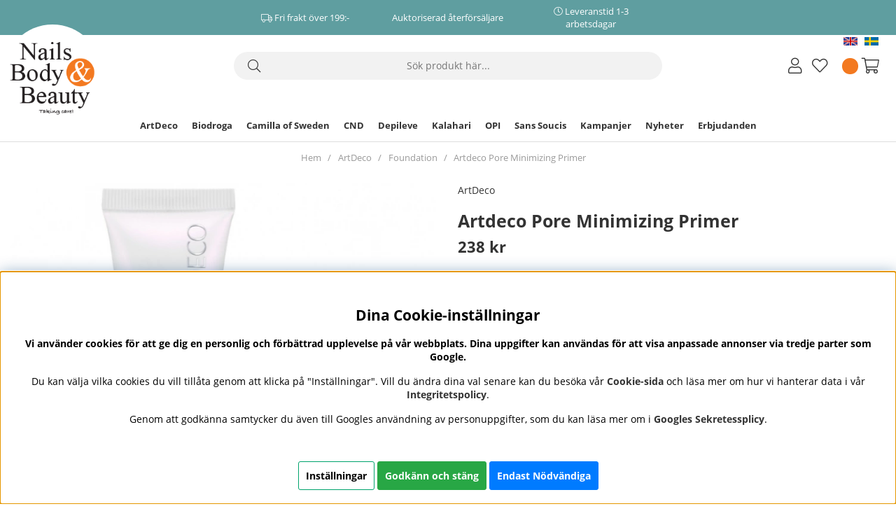

--- FILE ---
content_type: text/html; charset=UTF-8
request_url: https://www.nailsbodybeauty.se/artdeco-pore-minimizing-primer
body_size: 66115
content:
<!DOCTYPE html>
<html lang='SV'>
<head>
	<script nonce="f8rzi5p6MEeizizG7anJu6WnCG1BfFdo70cpMFzmMwc" type="text/javascript"> var cm_active_categories = [1,2,3,4]; var cm_preactive_categories = []; var blocked_nodes = {}; var observer = new MutationObserver(function (mutations) { for(var i = 0; i < mutations.length; i++) { var _ref = mutations[i]; var addedNodes = _ref.addedNodes; for(var j = 0; j < addedNodes.length; j++) { var node = addedNodes[j]; if (node.nodeType === 1) { var src = node.src || ''; var type = node.type; var consent_type = ''; if (typeof node.attributes.consent_type !== 'undefined' && typeof node.attributes.consent_type.value !== 'undefined') consent_type = node.attributes.consent_type.value; if (blocked_content_type(consent_type)) { if (typeof blocked_nodes[consent_type] === 'undefined') blocked_nodes[consent_type] = []; var clone; if (node.tagName === 'SCRIPT') { clone = node.cloneNode(true); } else { clone = node; } clone.air_prev = node.previousElementSibling; clone.air_next = node.nextElementSibling; clone.air_parent = node.parentElement; blocked_nodes[consent_type].push(clone); if (node.tagName === 'SCRIPT') node.type = 'javascript/blocked'; node.parentElement.removeChild(node); var beforeScriptExecuteListener = function beforeScriptExecuteListener(event) { event.preventDefault(); }; node.addEventListener('beforescriptexecute', beforeScriptExecuteListener); } else { log_node(node, consent_type); } } } } }); observer.observe(document.documentElement, { childList: true, subtree: true }); var blocked_content_type = function blocked_content_type(consent_type) { var blocked = 0; if ((typeof(cm_active_categories) == "undefined" || cm_active_categories.includes(parseInt(consent_type))) && consent_type && !check_consent(consent_type, "") && consent_type > 1) blocked = 1; return blocked; }; var external_nodes = []; var internal_nodes = []; var inline_nodes = []; var log_node = function log_node(node, consent_type) { if (node.tagName === 'SCRIPT') { if (node.src && (node.src.indexOf(window.location.host) <= -1 || node.src.indexOf(window.location.host) > 10)) { external_nodes.push(node.src); } else if (node.src) { internal_nodes.push(node.src); } else { inline_nodes.push(node.innerHTML); } } }; document.addEventListener("DOMContentLoaded", function() { if (document.querySelector('#cookie_consent')) { init_cookie_consent(); } }); var init_cookie_consent = function init_cookie_consent(force) { var cookie_consent = get_cookie_consent("air_cookie_consent") || ""; var all_signed = 0; var consents = []; if (cookie_consent) { all_signed = 1; consents = JSON.parse(cookie_consent); var elements = document.querySelectorAll('#cookie_consent_manager input[type=checkbox]'); for (let element of elements) { if (typeof(consents[element.value]) == "undefined") all_signed = 0; } } else { var elements = document.querySelectorAll('#cookie_consent_manager input[type=checkbox][prechecked=true]'); for (let element of elements) { element.checked = true; } } if (!all_signed || force) { document.getElementById('cookie_consent').style.display = 'block'; var elements = document.querySelectorAll('#cookie_consent_manager input[type=checkbox]'); for (let element of elements) { if (consents[element.value]) element.checked = consents[element.value]; } init_acm_click_events(); } }; var init_acm_click_events = function() { document.getElementById("cookie_consent_manage").addEventListener("click", function () { let cookie_consent_manager = document.getElementById('cookie_consent_manager'); if (cookie_consent_manager) cookie_consent_manager.style.display = 'block'; let cookie_consent = document.getElementById('cookie_consent'); if (cookie_consent) cookie_consent.classList.add('managing'); document.querySelectorAll(".dimmer2").forEach(item => { item.addEventListener('click', event => { item.classList.add('active') }) }); }); document.getElementById("cookie_consent_manage_rec").addEventListener("click", function () { var elements = document.querySelectorAll('#cookie_consent_manager input[type=checkbox]'); for (let element of elements) { element.checked = true; } document.getElementById("cookie_consent_manager_confirm").dispatchEvent(new Event("click")); }); let cookie_consent_manager_accept = document.getElementById("cookie_consent_manager_accept"); if (cookie_consent_manager_accept) { cookie_consent_manager_accept.addEventListener("click", function () { cm_action(true); }); } document.getElementById("cookie_consent_manager_confirm").addEventListener("click", function () { cm_action(); }); document.querySelectorAll(".cookie_consent_manager_accept_req").forEach(item => { item.addEventListener('click', event => { cm_action(false); }) }); }; var cm_action = function(consent){ let cookie_consent = document.getElementById('cookie_consent'); if (cookie_consent) cookie_consent.style.display = 'none'; let cookie_consent_manager = document.getElementById('cookie_consent_manager'); if (cookie_consent_manager) cookie_consent_manager.style.display = 'none'; document.querySelectorAll(".dimmer2").forEach(item => { item.addEventListener('click', event => { item.classList.remove('active') }) }); var consents = {}; var elements = document.querySelectorAll('#cookie_consent_manager input[type=checkbox]'); for (let element of elements) { consents[element.value] = typeof(consent) !== "undefined" ? consent : element.checked; } consents[1] = true; var cookie_consents = JSON.stringify(consents); set_cookie_consent(cookie_consents); consent_action(cookie_consents); window.dispatchEvent(new Event("acm_change")); }; var set_cookie_consent = function set_cookie_consent(value) { var exdate = new Date(); exdate.setDate(exdate.getDate() + 30); document.cookie = "air_cookie_consent" + "=" + value + "; expires= " + exdate.toUTCString() + "; path=/" + (location.protocol === "https:" ? "; secure" : ""); }; var get_cookie_consent = function get_cookie_consent(name) { var nameEQ = name + "="; var ca = document.cookie.split('; '); for (let c of ca) { if (c.indexOf(nameEQ) === 0) return c.substring(nameEQ.length, c.length); } return null; }; var consent_action = function consent_action(cookie_consent) { var consent_data = JSON.parse(cookie_consent); for(var category_id in consent_data) { if (consent_data[category_id]) { approve_category(category_id); } } }; var approve_category = function(category_id) { if (typeof blocked_nodes[category_id] !== 'undefined') { for (let node of blocked_nodes[category_id]) { if (node.type == "text/javascript") { var script = document.createElement("script"); script.type = "text/javascript"; if (node.src) { script.src = node.src; } else if (node.innerHTML) { script.innerHTML = node.innerHTML; } document.getElementsByTagName("head")[0].appendChild(script); } else if (node.air_prev && node.air_parent) { cm_insertAfter(node, node.air_prev, node.air_parent); } else if (node.air_next && node.air_parent) { node.air_parent.insertBefore(node, node.air_next); } else if (node.air_parent) { node.air_parent.append(node); } } delete blocked_nodes[category_id]; } }; function cm_insertAfter(newNode, existingNode, parent) { parent.insertBefore(newNode, existingNode.nextSibling); } var check_consent = function check_consent(type, cookie_consent) { if (!type) return false; if (!cookie_consent) cookie_consent = get_cookie_consent("air_cookie_consent"); if (!cookie_consent) return (typeof(cm_preactive_categories) == "undefined" || cm_preactive_categories.includes(parseInt(type))); var consents = JSON.parse(cookie_consent); if (typeof(consents[type]) === 'undefined') return false; return consents[type]; }; </script>
	<title>Artdeco Pore Minimizing Primer </title>
	<meta http-equiv="Content-Type" content="text/html; charset=UTF-8">
	<meta name="description" content="PORE MINIMIZING PRIMER ger dig en harmonisk, slät, matt hud. Dess textur minimerar förstorade porer och garanterar en långvarig matt finish med sin anti-glansfunktion. Du kan bära den transparenta prime">
	<meta name="keywords" content="artdeco, pore minimizing, primer, ">
	<meta name="robots" content="INDEX, FOLLOW">
	<meta name="revisit-after" content="14 days">
	<meta name="distribution" content="global">
	<meta http-equiv="expires" content="0">
	<meta name="theme-color" content="#000000" />
	<!-- disables Compatibility view IE -->
	<meta http-equiv="X-UA-Compatible" content="IE=9; IE=8; IE=7; IE=EDGE" />
	<!-- Responsive and mobile friendly stuff -->
	<meta name="HandheldFriendly" content="True">
	<meta name="viewport" content="initial-scale=1.0, maximum-scale=5.0, width=device-width">
	<meta name="apple-mobile-web-app-capable" content="yes" />
	<link rel="canonical" href="https://www.nailsbodybeauty.se/artdeco-pore-minimizing-primer" />
	<meta property="og:description" content="PORE MINIMIZING PRIMER ger dig en harmonisk, sl&#228;t, matt hud.Dess textur minimerar f&#246;rstora..."/>
<meta property="og:title" content="Artdeco Pore Minimizing Primer"/>
<meta property="og:image:width" content="200" />
<meta property="og:image:height" content="200" />
<meta property="og:image" content="https://www.nailsbodybeauty.se/bilder/artiklar/AD-4605.jpg?m=1596461258"/>
<meta property="og:url" content="https://www.nailsbodybeauty.se/artdeco-pore-minimizing-primer"/>

	<link rel="alternate" hreflang="sv-se" href="https://www.nailsbodybeauty.se/artdeco-pore-minimizing-primer">
<link rel="alternate" hreflang="en" href="https://www.nailsbodybeauty.com/artdeco-pore-minimizing-primer">
<link rel="alternate" hreflang="x-default" href="https://www.nailsbodybeauty.com/artdeco-pore-minimizing-primer">


	<link rel="preload" as="font" href="/themes/air_theme_x/design/css/webfonts/open-sans-regular.woff2" onload="this.rel='font'" crossorigin>
	<link rel="preload" as="font" href="/themes/air_theme_x/design/css/webfonts/open-sans-700.woff2" onload="this.rel='font'" crossorigin>
	<link rel="preload" as="font" href="/themes/air_theme_x/design/css/webfonts/fa-light-300.woff2" onload="this.rel='font'" crossorigin>
	<link rel="preload" as="font" href="/themes/air_theme_x/design/css/webfonts/fa-regular-400.woff2" onload="this.rel='font'" crossorigin>
	<link rel="preload" as="font" href="/themes/air_theme_x/design/css/webfonts/fa-solid-900.woff2" onload="this.rel='font'" crossorigin>

	<script type="text/javascript">
		if(/MSIE \d|Trident.*rv:/.test(navigator.userAgent)){
			document.write('<script src="/themes/air_theme_x/design/script/ie11CustomProperties.js"><\/script><link rel="stylesheet" href="/themes/air_theme_x/design/css/ie.css">');
		}
	</script>

	



<script nonce="f8rzi5p6MEeizizG7anJu6WnCG1BfFdo70cpMFzmMwc">/** FILE: /themes/default/design/script/jquery.min.js **/
!function(a,b){"use strict";"object"==typeof module&&"object"==typeof module.exports?module.exports=a.document?b(a,!0):function(a){if(!a.document)throw new Error("jQuery requires a window with a document");return b(a)}:b(a)}("undefined"!=typeof window?window:this,function(a,b){"use strict";var c=[],d=a.document,e=Object.getPrototypeOf,f=c.slice,g=c.concat,h=c.push,i=c.indexOf,j={},k=j.toString,l=j.hasOwnProperty,m=l.toString,n=m.call(Object),o={};function p(a,b){b=b||d;var c=b.createElement("script");c.text=a,b.head.appendChild(c).parentNode.removeChild(c)}var q="3.2.1",r=function(a,b){return new r.fn.init(a,b)},s=/^[\s\uFEFF\xA0]+|[\s\uFEFF\xA0]+$/g,t=/^-ms-/,u=/-([a-z])/g,v=function(a,b){return b.toUpperCase()};r.fn=r.prototype={jquery:q,constructor:r,length:0,toArray:function(){return f.call(this)},get:function(a){return null==a?f.call(this):a<0?this[a+this.length]:this[a]},pushStack:function(a){var b=r.merge(this.constructor(),a);return b.prevObject=this,b},each:function(a){return r.each(this,a)},map:function(a){return this.pushStack(r.map(this,function(b,c){return a.call(b,c,b)}))},slice:function(){return this.pushStack(f.apply(this,arguments))},first:function(){return this.eq(0)},last:function(){return this.eq(-1)},eq:function(a){var b=this.length,c=+a+(a<0?b:0);return this.pushStack(c>=0&&c<b?[this[c]]:[])},end:function(){return this.prevObject||this.constructor()},push:h,sort:c.sort,splice:c.splice},r.extend=r.fn.extend=function(){var a,b,c,d,e,f,g=arguments[0]||{},h=1,i=arguments.length,j=!1;for("boolean"==typeof g&&(j=g,g=arguments[h]||{},h++),"object"==typeof g||r.isFunction(g)||(g={}),h===i&&(g=this,h--);h<i;h++)if(null!=(a=arguments[h]))for(b in a)c=g[b],d=a[b],g!==d&&(j&&d&&(r.isPlainObject(d)||(e=Array.isArray(d)))?(e?(e=!1,f=c&&Array.isArray(c)?c:[]):f=c&&r.isPlainObject(c)?c:{},g[b]=r.extend(j,f,d)):void 0!==d&&(g[b]=d));return g},r.extend({expando:"jQuery"+(q+Math.random()).replace(/\D/g,""),isReady:!0,error:function(a){throw new Error(a)},noop:function(){},isFunction:function(a){return"function"===r.type(a)},isWindow:function(a){return null!=a&&a===a.window},isNumeric:function(a){var b=r.type(a);return("number"===b||"string"===b)&&!isNaN(a-parseFloat(a))},isPlainObject:function(a){var b,c;return!(!a||"[object Object]"!==k.call(a))&&(!(b=e(a))||(c=l.call(b,"constructor")&&b.constructor,"function"==typeof c&&m.call(c)===n))},isEmptyObject:function(a){var b;for(b in a)return!1;return!0},type:function(a){return null==a?a+"":"object"==typeof a||"function"==typeof a?j[k.call(a)]||"object":typeof a},globalEval:function(a){p(a)},camelCase:function(a){return a.replace(t,"ms-").replace(u,v)},each:function(a,b){var c,d=0;if(w(a)){for(c=a.length;d<c;d++)if(b.call(a[d],d,a[d])===!1)break}else for(d in a)if(b.call(a[d],d,a[d])===!1)break;return a},trim:function(a){return null==a?"":(a+"").replace(s,"")},makeArray:function(a,b){var c=b||[];return null!=a&&(w(Object(a))?r.merge(c,"string"==typeof a?[a]:a):h.call(c,a)),c},inArray:function(a,b,c){return null==b?-1:i.call(b,a,c)},merge:function(a,b){for(var c=+b.length,d=0,e=a.length;d<c;d++)a[e++]=b[d];return a.length=e,a},grep:function(a,b,c){for(var d,e=[],f=0,g=a.length,h=!c;f<g;f++)d=!b(a[f],f),d!==h&&e.push(a[f]);return e},map:function(a,b,c){var d,e,f=0,h=[];if(w(a))for(d=a.length;f<d;f++)e=b(a[f],f,c),null!=e&&h.push(e);else for(f in a)e=b(a[f],f,c),null!=e&&h.push(e);return g.apply([],h)},guid:1,proxy:function(a,b){var c,d,e;if("string"==typeof b&&(c=a[b],b=a,a=c),r.isFunction(a))return d=f.call(arguments,2),e=function(){return a.apply(b||this,d.concat(f.call(arguments)))},e.guid=a.guid=a.guid||r.guid++,e},now:Date.now,support:o}),"function"==typeof Symbol&&(r.fn[Symbol.iterator]=c[Symbol.iterator]),r.each("Boolean Number String Function Array Date RegExp Object Error Symbol".split(" "),function(a,b){j["[object "+b+"]"]=b.toLowerCase()});function w(a){var b=!!a&&"length"in a&&a.length,c=r.type(a);return"function"!==c&&!r.isWindow(a)&&("array"===c||0===b||"number"==typeof b&&b>0&&b-1 in a)}var x=function(a){var b,c,d,e,f,g,h,i,j,k,l,m,n,o,p,q,r,s,t,u="sizzle"+1*new Date,v=a.document,w=0,x=0,y=ha(),z=ha(),A=ha(),B=function(a,b){return a===b&&(l=!0),0},C={}.hasOwnProperty,D=[],E=D.pop,F=D.push,G=D.push,H=D.slice,I=function(a,b){for(var c=0,d=a.length;c<d;c++)if(a[c]===b)return c;return-1},J="checked|selected|async|autofocus|autoplay|controls|defer|disabled|hidden|ismap|loop|multiple|open|readonly|required|scoped",K="[\\x20\\t\\r\\n\\f]",L="(?:\\\\.|[\\w-]|[^\0-\\xa0])+",M="\\["+K+"*("+L+")(?:"+K+"*([*^$|!~]?=)"+K+"*(?:'((?:\\\\.|[^\\\\'])*)'|\"((?:\\\\.|[^\\\\\"])*)\"|("+L+"))|)"+K+"*\\]",N=":("+L+")(?:\\((('((?:\\\\.|[^\\\\'])*)'|\"((?:\\\\.|[^\\\\\"])*)\")|((?:\\\\.|[^\\\\()[\\]]|"+M+")*)|.*)\\)|)",O=new RegExp(K+"+","g"),P=new RegExp("^"+K+"+|((?:^|[^\\\\])(?:\\\\.)*)"+K+"+$","g"),Q=new RegExp("^"+K+"*,"+K+"*"),R=new RegExp("^"+K+"*([>+~]|"+K+")"+K+"*"),S=new RegExp("="+K+"*([^\\]'\"]*?)"+K+"*\\]","g"),T=new RegExp(N),U=new RegExp("^"+L+"$"),V={ID:new RegExp("^#("+L+")"),CLASS:new RegExp("^\\.("+L+")"),TAG:new RegExp("^("+L+"|[*])"),ATTR:new RegExp("^"+M),PSEUDO:new RegExp("^"+N),CHILD:new RegExp("^:(only|first|last|nth|nth-last)-(child|of-type)(?:\\("+K+"*(even|odd|(([+-]|)(\\d*)n|)"+K+"*(?:([+-]|)"+K+"*(\\d+)|))"+K+"*\\)|)","i"),bool:new RegExp("^(?:"+J+")$","i"),needsContext:new RegExp("^"+K+"*[>+~]|:(even|odd|eq|gt|lt|nth|first|last)(?:\\("+K+"*((?:-\\d)?\\d*)"+K+"*\\)|)(?=[^-]|$)","i")},W=/^(?:input|select|textarea|button)$/i,X=/^h\d$/i,Y=/^[^{]+\{\s*\[native \w/,Z=/^(?:#([\w-]+)|(\w+)|\.([\w-]+))$/,$=/[+~]/,_=new RegExp("\\\\([\\da-f]{1,6}"+K+"?|("+K+")|.)","ig"),aa=function(a,b,c){var d="0x"+b-65536;return d!==d||c?b:d<0?String.fromCharCode(d+65536):String.fromCharCode(d>>10|55296,1023&d|56320)},ba=/([\0-\x1f\x7f]|^-?\d)|^-$|[^\0-\x1f\x7f-\uFFFF\w-]/g,ca=function(a,b){return b?"\0"===a?"\ufffd":a.slice(0,-1)+"\\"+a.charCodeAt(a.length-1).toString(16)+" ":"\\"+a},da=function(){m()},ea=ta(function(a){return a.disabled===!0&&("form"in a||"label"in a)},{dir:"parentNode",next:"legend"});try{G.apply(D=H.call(v.childNodes),v.childNodes),D[v.childNodes.length].nodeType}catch(fa){G={apply:D.length?function(a,b){F.apply(a,H.call(b))}:function(a,b){var c=a.length,d=0;while(a[c++]=b[d++]);a.length=c-1}}}function ga(a,b,d,e){var f,h,j,k,l,o,r,s=b&&b.ownerDocument,w=b?b.nodeType:9;if(d=d||[],"string"!=typeof a||!a||1!==w&&9!==w&&11!==w)return d;if(!e&&((b?b.ownerDocument||b:v)!==n&&m(b),b=b||n,p)){if(11!==w&&(l=Z.exec(a)))if(f=l[1]){if(9===w){if(!(j=b.getElementById(f)))return d;if(j.id===f)return d.push(j),d}else if(s&&(j=s.getElementById(f))&&t(b,j)&&j.id===f)return d.push(j),d}else{if(l[2])return G.apply(d,b.getElementsByTagName(a)),d;if((f=l[3])&&c.getElementsByClassName&&b.getElementsByClassName)return G.apply(d,b.getElementsByClassName(f)),d}if(c.qsa&&!A[a+" "]&&(!q||!q.test(a))){if(1!==w)s=b,r=a;else if("object"!==b.nodeName.toLowerCase()){(k=b.getAttribute("id"))?k=k.replace(ba,ca):b.setAttribute("id",k=u),o=g(a),h=o.length;while(h--)o[h]="#"+k+" "+sa(o[h]);r=o.join(","),s=$.test(a)&&qa(b.parentNode)||b}if(r)try{return G.apply(d,s.querySelectorAll(r)),d}catch(x){}finally{k===u&&b.removeAttribute("id")}}}return i(a.replace(P,"$1"),b,d,e)}function ha(){var a=[];function b(c,e){return a.push(c+" ")>d.cacheLength&&delete b[a.shift()],b[c+" "]=e}return b}function ia(a){return a[u]=!0,a}function ja(a){var b=n.createElement("fieldset");try{return!!a(b)}catch(c){return!1}finally{b.parentNode&&b.parentNode.removeChild(b),b=null}}function ka(a,b){var c=a.split("|"),e=c.length;while(e--)d.attrHandle[c[e]]=b}function la(a,b){var c=b&&a,d=c&&1===a.nodeType&&1===b.nodeType&&a.sourceIndex-b.sourceIndex;if(d)return d;if(c)while(c=c.nextSibling)if(c===b)return-1;return a?1:-1}function ma(a){return function(b){var c=b.nodeName.toLowerCase();return"input"===c&&b.type===a}}function na(a){return function(b){var c=b.nodeName.toLowerCase();return("input"===c||"button"===c)&&b.type===a}}function oa(a){return function(b){return"form"in b?b.parentNode&&b.disabled===!1?"label"in b?"label"in b.parentNode?b.parentNode.disabled===a:b.disabled===a:b.isDisabled===a||b.isDisabled!==!a&&ea(b)===a:b.disabled===a:"label"in b&&b.disabled===a}}function pa(a){return ia(function(b){return b=+b,ia(function(c,d){var e,f=a([],c.length,b),g=f.length;while(g--)c[e=f[g]]&&(c[e]=!(d[e]=c[e]))})})}function qa(a){return a&&"undefined"!=typeof a.getElementsByTagName&&a}c=ga.support={},f=ga.isXML=function(a){var b=a&&(a.ownerDocument||a).documentElement;return!!b&&"HTML"!==b.nodeName},m=ga.setDocument=function(a){var b,e,g=a?a.ownerDocument||a:v;return g!==n&&9===g.nodeType&&g.documentElement?(n=g,o=n.documentElement,p=!f(n),v!==n&&(e=n.defaultView)&&e.top!==e&&(e.addEventListener?e.addEventListener("unload",da,!1):e.attachEvent&&e.attachEvent("onunload",da)),c.attributes=ja(function(a){return a.className="i",!a.getAttribute("className")}),c.getElementsByTagName=ja(function(a){return a.appendChild(n.createComment("")),!a.getElementsByTagName("*").length}),c.getElementsByClassName=Y.test(n.getElementsByClassName),c.getById=ja(function(a){return o.appendChild(a).id=u,!n.getElementsByName||!n.getElementsByName(u).length}),c.getById?(d.filter.ID=function(a){var b=a.replace(_,aa);return function(a){return a.getAttribute("id")===b}},d.find.ID=function(a,b){if("undefined"!=typeof b.getElementById&&p){var c=b.getElementById(a);return c?[c]:[]}}):(d.filter.ID=function(a){var b=a.replace(_,aa);return function(a){var c="undefined"!=typeof a.getAttributeNode&&a.getAttributeNode("id");return c&&c.value===b}},d.find.ID=function(a,b){if("undefined"!=typeof b.getElementById&&p){var c,d,e,f=b.getElementById(a);if(f){if(c=f.getAttributeNode("id"),c&&c.value===a)return[f];e=b.getElementsByName(a),d=0;while(f=e[d++])if(c=f.getAttributeNode("id"),c&&c.value===a)return[f]}return[]}}),d.find.TAG=c.getElementsByTagName?function(a,b){return"undefined"!=typeof b.getElementsByTagName?b.getElementsByTagName(a):c.qsa?b.querySelectorAll(a):void 0}:function(a,b){var c,d=[],e=0,f=b.getElementsByTagName(a);if("*"===a){while(c=f[e++])1===c.nodeType&&d.push(c);return d}return f},d.find.CLASS=c.getElementsByClassName&&function(a,b){if("undefined"!=typeof b.getElementsByClassName&&p)return b.getElementsByClassName(a)},r=[],q=[],(c.qsa=Y.test(n.querySelectorAll))&&(ja(function(a){o.appendChild(a).innerHTML="<a id='"+u+"'></a><select id='"+u+"-\r\\' msallowcapture=''><option selected=''></option></select>",a.querySelectorAll("[msallowcapture^='']").length&&q.push("[*^$]="+K+"*(?:''|\"\")"),a.querySelectorAll("[selected]").length||q.push("\\["+K+"*(?:value|"+J+")"),a.querySelectorAll("[id~="+u+"-]").length||q.push("~="),a.querySelectorAll(":checked").length||q.push(":checked"),a.querySelectorAll("a#"+u+"+*").length||q.push(".#.+[+~]")}),ja(function(a){a.innerHTML="<a href='' disabled='disabled'></a><select disabled='disabled'><option/></select>";var b=n.createElement("input");b.setAttribute("type","hidden"),a.appendChild(b).setAttribute("name","D"),a.querySelectorAll("[name=d]").length&&q.push("name"+K+"*[*^$|!~]?="),2!==a.querySelectorAll(":enabled").length&&q.push(":enabled",":disabled"),o.appendChild(a).disabled=!0,2!==a.querySelectorAll(":disabled").length&&q.push(":enabled",":disabled"),a.querySelectorAll("*,:x"),q.push(",.*:")})),(c.matchesSelector=Y.test(s=o.matches||o.webkitMatchesSelector||o.mozMatchesSelector||o.oMatchesSelector||o.msMatchesSelector))&&ja(function(a){c.disconnectedMatch=s.call(a,"*"),s.call(a,"[s!='']:x"),r.push("!=",N)}),q=q.length&&new RegExp(q.join("|")),r=r.length&&new RegExp(r.join("|")),b=Y.test(o.compareDocumentPosition),t=b||Y.test(o.contains)?function(a,b){var c=9===a.nodeType?a.documentElement:a,d=b&&b.parentNode;return a===d||!(!d||1!==d.nodeType||!(c.contains?c.contains(d):a.compareDocumentPosition&&16&a.compareDocumentPosition(d)))}:function(a,b){if(b)while(b=b.parentNode)if(b===a)return!0;return!1},B=b?function(a,b){if(a===b)return l=!0,0;var d=!a.compareDocumentPosition-!b.compareDocumentPosition;return d?d:(d=(a.ownerDocument||a)===(b.ownerDocument||b)?a.compareDocumentPosition(b):1,1&d||!c.sortDetached&&b.compareDocumentPosition(a)===d?a===n||a.ownerDocument===v&&t(v,a)?-1:b===n||b.ownerDocument===v&&t(v,b)?1:k?I(k,a)-I(k,b):0:4&d?-1:1)}:function(a,b){if(a===b)return l=!0,0;var c,d=0,e=a.parentNode,f=b.parentNode,g=[a],h=[b];if(!e||!f)return a===n?-1:b===n?1:e?-1:f?1:k?I(k,a)-I(k,b):0;if(e===f)return la(a,b);c=a;while(c=c.parentNode)g.unshift(c);c=b;while(c=c.parentNode)h.unshift(c);while(g[d]===h[d])d++;return d?la(g[d],h[d]):g[d]===v?-1:h[d]===v?1:0},n):n},ga.matches=function(a,b){return ga(a,null,null,b)},ga.matchesSelector=function(a,b){if((a.ownerDocument||a)!==n&&m(a),b=b.replace(S,"='$1']"),c.matchesSelector&&p&&!A[b+" "]&&(!r||!r.test(b))&&(!q||!q.test(b)))try{var d=s.call(a,b);if(d||c.disconnectedMatch||a.document&&11!==a.document.nodeType)return d}catch(e){}return ga(b,n,null,[a]).length>0},ga.contains=function(a,b){return(a.ownerDocument||a)!==n&&m(a),t(a,b)},ga.attr=function(a,b){(a.ownerDocument||a)!==n&&m(a);var e=d.attrHandle[b.toLowerCase()],f=e&&C.call(d.attrHandle,b.toLowerCase())?e(a,b,!p):void 0;return void 0!==f?f:c.attributes||!p?a.getAttribute(b):(f=a.getAttributeNode(b))&&f.specified?f.value:null},ga.escape=function(a){return(a+"").replace(ba,ca)},ga.error=function(a){throw new Error("Syntax error, unrecognized expression: "+a)},ga.uniqueSort=function(a){var b,d=[],e=0,f=0;if(l=!c.detectDuplicates,k=!c.sortStable&&a.slice(0),a.sort(B),l){while(b=a[f++])b===a[f]&&(e=d.push(f));while(e--)a.splice(d[e],1)}return k=null,a},e=ga.getText=function(a){var b,c="",d=0,f=a.nodeType;if(f){if(1===f||9===f||11===f){if("string"==typeof a.textContent)return a.textContent;for(a=a.firstChild;a;a=a.nextSibling)c+=e(a)}else if(3===f||4===f)return a.nodeValue}else while(b=a[d++])c+=e(b);return c},d=ga.selectors={cacheLength:50,createPseudo:ia,match:V,attrHandle:{},find:{},relative:{">":{dir:"parentNode",first:!0}," ":{dir:"parentNode"},"+":{dir:"previousSibling",first:!0},"~":{dir:"previousSibling"}},preFilter:{ATTR:function(a){return a[1]=a[1].replace(_,aa),a[3]=(a[3]||a[4]||a[5]||"").replace(_,aa),"~="===a[2]&&(a[3]=" "+a[3]+" "),a.slice(0,4)},CHILD:function(a){return a[1]=a[1].toLowerCase(),"nth"===a[1].slice(0,3)?(a[3]||ga.error(a[0]),a[4]=+(a[4]?a[5]+(a[6]||1):2*("even"===a[3]||"odd"===a[3])),a[5]=+(a[7]+a[8]||"odd"===a[3])):a[3]&&ga.error(a[0]),a},PSEUDO:function(a){var b,c=!a[6]&&a[2];return V.CHILD.test(a[0])?null:(a[3]?a[2]=a[4]||a[5]||"":c&&T.test(c)&&(b=g(c,!0))&&(b=c.indexOf(")",c.length-b)-c.length)&&(a[0]=a[0].slice(0,b),a[2]=c.slice(0,b)),a.slice(0,3))}},filter:{TAG:function(a){var b=a.replace(_,aa).toLowerCase();return"*"===a?function(){return!0}:function(a){return a.nodeName&&a.nodeName.toLowerCase()===b}},CLASS:function(a){var b=y[a+" "];return b||(b=new RegExp("(^|"+K+")"+a+"("+K+"|$)"))&&y(a,function(a){return b.test("string"==typeof a.className&&a.className||"undefined"!=typeof a.getAttribute&&a.getAttribute("class")||"")})},ATTR:function(a,b,c){return function(d){var e=ga.attr(d,a);return null==e?"!="===b:!b||(e+="","="===b?e===c:"!="===b?e!==c:"^="===b?c&&0===e.indexOf(c):"*="===b?c&&e.indexOf(c)>-1:"$="===b?c&&e.slice(-c.length)===c:"~="===b?(" "+e.replace(O," ")+" ").indexOf(c)>-1:"|="===b&&(e===c||e.slice(0,c.length+1)===c+"-"))}},CHILD:function(a,b,c,d,e){var f="nth"!==a.slice(0,3),g="last"!==a.slice(-4),h="of-type"===b;return 1===d&&0===e?function(a){return!!a.parentNode}:function(b,c,i){var j,k,l,m,n,o,p=f!==g?"nextSibling":"previousSibling",q=b.parentNode,r=h&&b.nodeName.toLowerCase(),s=!i&&!h,t=!1;if(q){if(f){while(p){m=b;while(m=m[p])if(h?m.nodeName.toLowerCase()===r:1===m.nodeType)return!1;o=p="only"===a&&!o&&"nextSibling"}return!0}if(o=[g?q.firstChild:q.lastChild],g&&s){m=q,l=m[u]||(m[u]={}),k=l[m.uniqueID]||(l[m.uniqueID]={}),j=k[a]||[],n=j[0]===w&&j[1],t=n&&j[2],m=n&&q.childNodes[n];while(m=++n&&m&&m[p]||(t=n=0)||o.pop())if(1===m.nodeType&&++t&&m===b){k[a]=[w,n,t];break}}else if(s&&(m=b,l=m[u]||(m[u]={}),k=l[m.uniqueID]||(l[m.uniqueID]={}),j=k[a]||[],n=j[0]===w&&j[1],t=n),t===!1)while(m=++n&&m&&m[p]||(t=n=0)||o.pop())if((h?m.nodeName.toLowerCase()===r:1===m.nodeType)&&++t&&(s&&(l=m[u]||(m[u]={}),k=l[m.uniqueID]||(l[m.uniqueID]={}),k[a]=[w,t]),m===b))break;return t-=e,t===d||t%d===0&&t/d>=0}}},PSEUDO:function(a,b){var c,e=d.pseudos[a]||d.setFilters[a.toLowerCase()]||ga.error("unsupported pseudo: "+a);return e[u]?e(b):e.length>1?(c=[a,a,"",b],d.setFilters.hasOwnProperty(a.toLowerCase())?ia(function(a,c){var d,f=e(a,b),g=f.length;while(g--)d=I(a,f[g]),a[d]=!(c[d]=f[g])}):function(a){return e(a,0,c)}):e}},pseudos:{not:ia(function(a){var b=[],c=[],d=h(a.replace(P,"$1"));return d[u]?ia(function(a,b,c,e){var f,g=d(a,null,e,[]),h=a.length;while(h--)(f=g[h])&&(a[h]=!(b[h]=f))}):function(a,e,f){return b[0]=a,d(b,null,f,c),b[0]=null,!c.pop()}}),has:ia(function(a){return function(b){return ga(a,b).length>0}}),contains:ia(function(a){return a=a.replace(_,aa),function(b){return(b.textContent||b.innerText||e(b)).indexOf(a)>-1}}),lang:ia(function(a){return U.test(a||"")||ga.error("unsupported lang: "+a),a=a.replace(_,aa).toLowerCase(),function(b){var c;do if(c=p?b.lang:b.getAttribute("xml:lang")||b.getAttribute("lang"))return c=c.toLowerCase(),c===a||0===c.indexOf(a+"-");while((b=b.parentNode)&&1===b.nodeType);return!1}}),target:function(b){var c=a.location&&a.location.hash;return c&&c.slice(1)===b.id},root:function(a){return a===o},focus:function(a){return a===n.activeElement&&(!n.hasFocus||n.hasFocus())&&!!(a.type||a.href||~a.tabIndex)},enabled:oa(!1),disabled:oa(!0),checked:function(a){var b=a.nodeName.toLowerCase();return"input"===b&&!!a.checked||"option"===b&&!!a.selected},selected:function(a){return a.parentNode&&a.parentNode.selectedIndex,a.selected===!0},empty:function(a){for(a=a.firstChild;a;a=a.nextSibling)if(a.nodeType<6)return!1;return!0},parent:function(a){return!d.pseudos.empty(a)},header:function(a){return X.test(a.nodeName)},input:function(a){return W.test(a.nodeName)},button:function(a){var b=a.nodeName.toLowerCase();return"input"===b&&"button"===a.type||"button"===b},text:function(a){var b;return"input"===a.nodeName.toLowerCase()&&"text"===a.type&&(null==(b=a.getAttribute("type"))||"text"===b.toLowerCase())},first:pa(function(){return[0]}),last:pa(function(a,b){return[b-1]}),eq:pa(function(a,b,c){return[c<0?c+b:c]}),even:pa(function(a,b){for(var c=0;c<b;c+=2)a.push(c);return a}),odd:pa(function(a,b){for(var c=1;c<b;c+=2)a.push(c);return a}),lt:pa(function(a,b,c){for(var d=c<0?c+b:c;--d>=0;)a.push(d);return a}),gt:pa(function(a,b,c){for(var d=c<0?c+b:c;++d<b;)a.push(d);return a})}},d.pseudos.nth=d.pseudos.eq;for(b in{radio:!0,checkbox:!0,file:!0,password:!0,image:!0})d.pseudos[b]=ma(b);for(b in{submit:!0,reset:!0})d.pseudos[b]=na(b);function ra(){}ra.prototype=d.filters=d.pseudos,d.setFilters=new ra,g=ga.tokenize=function(a,b){var c,e,f,g,h,i,j,k=z[a+" "];if(k)return b?0:k.slice(0);h=a,i=[],j=d.preFilter;while(h){c&&!(e=Q.exec(h))||(e&&(h=h.slice(e[0].length)||h),i.push(f=[])),c=!1,(e=R.exec(h))&&(c=e.shift(),f.push({value:c,type:e[0].replace(P," ")}),h=h.slice(c.length));for(g in d.filter)!(e=V[g].exec(h))||j[g]&&!(e=j[g](e))||(c=e.shift(),f.push({value:c,type:g,matches:e}),h=h.slice(c.length));if(!c)break}return b?h.length:h?ga.error(a):z(a,i).slice(0)};function sa(a){for(var b=0,c=a.length,d="";b<c;b++)d+=a[b].value;return d}function ta(a,b,c){var d=b.dir,e=b.next,f=e||d,g=c&&"parentNode"===f,h=x++;return b.first?function(b,c,e){while(b=b[d])if(1===b.nodeType||g)return a(b,c,e);return!1}:function(b,c,i){var j,k,l,m=[w,h];if(i){while(b=b[d])if((1===b.nodeType||g)&&a(b,c,i))return!0}else while(b=b[d])if(1===b.nodeType||g)if(l=b[u]||(b[u]={}),k=l[b.uniqueID]||(l[b.uniqueID]={}),e&&e===b.nodeName.toLowerCase())b=b[d]||b;else{if((j=k[f])&&j[0]===w&&j[1]===h)return m[2]=j[2];if(k[f]=m,m[2]=a(b,c,i))return!0}return!1}}function ua(a){return a.length>1?function(b,c,d){var e=a.length;while(e--)if(!a[e](b,c,d))return!1;return!0}:a[0]}function va(a,b,c){for(var d=0,e=b.length;d<e;d++)ga(a,b[d],c);return c}function wa(a,b,c,d,e){for(var f,g=[],h=0,i=a.length,j=null!=b;h<i;h++)(f=a[h])&&(c&&!c(f,d,e)||(g.push(f),j&&b.push(h)));return g}function xa(a,b,c,d,e,f){return d&&!d[u]&&(d=xa(d)),e&&!e[u]&&(e=xa(e,f)),ia(function(f,g,h,i){var j,k,l,m=[],n=[],o=g.length,p=f||va(b||"*",h.nodeType?[h]:h,[]),q=!a||!f&&b?p:wa(p,m,a,h,i),r=c?e||(f?a:o||d)?[]:g:q;if(c&&c(q,r,h,i),d){j=wa(r,n),d(j,[],h,i),k=j.length;while(k--)(l=j[k])&&(r[n[k]]=!(q[n[k]]=l))}if(f){if(e||a){if(e){j=[],k=r.length;while(k--)(l=r[k])&&j.push(q[k]=l);e(null,r=[],j,i)}k=r.length;while(k--)(l=r[k])&&(j=e?I(f,l):m[k])>-1&&(f[j]=!(g[j]=l))}}else r=wa(r===g?r.splice(o,r.length):r),e?e(null,g,r,i):G.apply(g,r)})}function ya(a){for(var b,c,e,f=a.length,g=d.relative[a[0].type],h=g||d.relative[" "],i=g?1:0,k=ta(function(a){return a===b},h,!0),l=ta(function(a){return I(b,a)>-1},h,!0),m=[function(a,c,d){var e=!g&&(d||c!==j)||((b=c).nodeType?k(a,c,d):l(a,c,d));return b=null,e}];i<f;i++)if(c=d.relative[a[i].type])m=[ta(ua(m),c)];else{if(c=d.filter[a[i].type].apply(null,a[i].matches),c[u]){for(e=++i;e<f;e++)if(d.relative[a[e].type])break;return xa(i>1&&ua(m),i>1&&sa(a.slice(0,i-1).concat({value:" "===a[i-2].type?"*":""})).replace(P,"$1"),c,i<e&&ya(a.slice(i,e)),e<f&&ya(a=a.slice(e)),e<f&&sa(a))}m.push(c)}return ua(m)}function za(a,b){var c=b.length>0,e=a.length>0,f=function(f,g,h,i,k){var l,o,q,r=0,s="0",t=f&&[],u=[],v=j,x=f||e&&d.find.TAG("*",k),y=w+=null==v?1:Math.random()||.1,z=x.length;for(k&&(j=g===n||g||k);s!==z&&null!=(l=x[s]);s++){if(e&&l){o=0,g||l.ownerDocument===n||(m(l),h=!p);while(q=a[o++])if(q(l,g||n,h)){i.push(l);break}k&&(w=y)}c&&((l=!q&&l)&&r--,f&&t.push(l))}if(r+=s,c&&s!==r){o=0;while(q=b[o++])q(t,u,g,h);if(f){if(r>0)while(s--)t[s]||u[s]||(u[s]=E.call(i));u=wa(u)}G.apply(i,u),k&&!f&&u.length>0&&r+b.length>1&&ga.uniqueSort(i)}return k&&(w=y,j=v),t};return c?ia(f):f}return h=ga.compile=function(a,b){var c,d=[],e=[],f=A[a+" "];if(!f){b||(b=g(a)),c=b.length;while(c--)f=ya(b[c]),f[u]?d.push(f):e.push(f);f=A(a,za(e,d)),f.selector=a}return f},i=ga.select=function(a,b,c,e){var f,i,j,k,l,m="function"==typeof a&&a,n=!e&&g(a=m.selector||a);if(c=c||[],1===n.length){if(i=n[0]=n[0].slice(0),i.length>2&&"ID"===(j=i[0]).type&&9===b.nodeType&&p&&d.relative[i[1].type]){if(b=(d.find.ID(j.matches[0].replace(_,aa),b)||[])[0],!b)return c;m&&(b=b.parentNode),a=a.slice(i.shift().value.length)}f=V.needsContext.test(a)?0:i.length;while(f--){if(j=i[f],d.relative[k=j.type])break;if((l=d.find[k])&&(e=l(j.matches[0].replace(_,aa),$.test(i[0].type)&&qa(b.parentNode)||b))){if(i.splice(f,1),a=e.length&&sa(i),!a)return G.apply(c,e),c;break}}}return(m||h(a,n))(e,b,!p,c,!b||$.test(a)&&qa(b.parentNode)||b),c},c.sortStable=u.split("").sort(B).join("")===u,c.detectDuplicates=!!l,m(),c.sortDetached=ja(function(a){return 1&a.compareDocumentPosition(n.createElement("fieldset"))}),ja(function(a){return a.innerHTML="<a href='#'></a>","#"===a.firstChild.getAttribute("href")})||ka("type|href|height|width",function(a,b,c){if(!c)return a.getAttribute(b,"type"===b.toLowerCase()?1:2)}),c.attributes&&ja(function(a){return a.innerHTML="<input/>",a.firstChild.setAttribute("value",""),""===a.firstChild.getAttribute("value")})||ka("value",function(a,b,c){if(!c&&"input"===a.nodeName.toLowerCase())return a.defaultValue}),ja(function(a){return null==a.getAttribute("disabled")})||ka(J,function(a,b,c){var d;if(!c)return a[b]===!0?b.toLowerCase():(d=a.getAttributeNode(b))&&d.specified?d.value:null}),ga}(a);r.find=x,r.expr=x.selectors,r.expr[":"]=r.expr.pseudos,r.uniqueSort=r.unique=x.uniqueSort,r.text=x.getText,r.isXMLDoc=x.isXML,r.contains=x.contains,r.escapeSelector=x.escape;var y=function(a,b,c){var d=[],e=void 0!==c;while((a=a[b])&&9!==a.nodeType)if(1===a.nodeType){if(e&&r(a).is(c))break;d.push(a)}return d},z=function(a,b){for(var c=[];a;a=a.nextSibling)1===a.nodeType&&a!==b&&c.push(a);return c},A=r.expr.match.needsContext;function B(a,b){return a.nodeName&&a.nodeName.toLowerCase()===b.toLowerCase()}var C=/^<([a-z][^\/\0>:\x20\t\r\n\f]*)[\x20\t\r\n\f]*\/?>(?:<\/\1>|)$/i,D=/^.[^:#\[\.,]*$/;function E(a,b,c){return r.isFunction(b)?r.grep(a,function(a,d){return!!b.call(a,d,a)!==c}):b.nodeType?r.grep(a,function(a){return a===b!==c}):"string"!=typeof b?r.grep(a,function(a){return i.call(b,a)>-1!==c}):D.test(b)?r.filter(b,a,c):(b=r.filter(b,a),r.grep(a,function(a){return i.call(b,a)>-1!==c&&1===a.nodeType}))}r.filter=function(a,b,c){var d=b[0];return c&&(a=":not("+a+")"),1===b.length&&1===d.nodeType?r.find.matchesSelector(d,a)?[d]:[]:r.find.matches(a,r.grep(b,function(a){return 1===a.nodeType}))},r.fn.extend({find:function(a){var b,c,d=this.length,e=this;if("string"!=typeof a)return this.pushStack(r(a).filter(function(){for(b=0;b<d;b++)if(r.contains(e[b],this))return!0}));for(c=this.pushStack([]),b=0;b<d;b++)r.find(a,e[b],c);return d>1?r.uniqueSort(c):c},filter:function(a){return this.pushStack(E(this,a||[],!1))},not:function(a){return this.pushStack(E(this,a||[],!0))},is:function(a){return!!E(this,"string"==typeof a&&A.test(a)?r(a):a||[],!1).length}});var F,G=/^(?:\s*(<[\w\W]+>)[^>]*|#([\w-]+))$/,H=r.fn.init=function(a,b,c){var e,f;if(!a)return this;if(c=c||F,"string"==typeof a){if(e="<"===a[0]&&">"===a[a.length-1]&&a.length>=3?[null,a,null]:G.exec(a),!e||!e[1]&&b)return!b||b.jquery?(b||c).find(a):this.constructor(b).find(a);if(e[1]){if(b=b instanceof r?b[0]:b,r.merge(this,r.parseHTML(e[1],b&&b.nodeType?b.ownerDocument||b:d,!0)),C.test(e[1])&&r.isPlainObject(b))for(e in b)r.isFunction(this[e])?this[e](b[e]):this.attr(e,b[e]);return this}return f=d.getElementById(e[2]),f&&(this[0]=f,this.length=1),this}return a.nodeType?(this[0]=a,this.length=1,this):r.isFunction(a)?void 0!==c.ready?c.ready(a):a(r):r.makeArray(a,this)};H.prototype=r.fn,F=r(d);var I=/^(?:parents|prev(?:Until|All))/,J={children:!0,contents:!0,next:!0,prev:!0};r.fn.extend({has:function(a){var b=r(a,this),c=b.length;return this.filter(function(){for(var a=0;a<c;a++)if(r.contains(this,b[a]))return!0})},closest:function(a,b){var c,d=0,e=this.length,f=[],g="string"!=typeof a&&r(a);if(!A.test(a))for(;d<e;d++)for(c=this[d];c&&c!==b;c=c.parentNode)if(c.nodeType<11&&(g?g.index(c)>-1:1===c.nodeType&&r.find.matchesSelector(c,a))){f.push(c);break}return this.pushStack(f.length>1?r.uniqueSort(f):f)},index:function(a){return a?"string"==typeof a?i.call(r(a),this[0]):i.call(this,a.jquery?a[0]:a):this[0]&&this[0].parentNode?this.first().prevAll().length:-1},add:function(a,b){return this.pushStack(r.uniqueSort(r.merge(this.get(),r(a,b))))},addBack:function(a){return this.add(null==a?this.prevObject:this.prevObject.filter(a))}});function K(a,b){while((a=a[b])&&1!==a.nodeType);return a}r.each({parent:function(a){var b=a.parentNode;return b&&11!==b.nodeType?b:null},parents:function(a){return y(a,"parentNode")},parentsUntil:function(a,b,c){return y(a,"parentNode",c)},next:function(a){return K(a,"nextSibling")},prev:function(a){return K(a,"previousSibling")},nextAll:function(a){return y(a,"nextSibling")},prevAll:function(a){return y(a,"previousSibling")},nextUntil:function(a,b,c){return y(a,"nextSibling",c)},prevUntil:function(a,b,c){return y(a,"previousSibling",c)},siblings:function(a){return z((a.parentNode||{}).firstChild,a)},children:function(a){return z(a.firstChild)},contents:function(a){return B(a,"iframe")?a.contentDocument:(B(a,"template")&&(a=a.content||a),r.merge([],a.childNodes))}},function(a,b){r.fn[a]=function(c,d){var e=r.map(this,b,c);return"Until"!==a.slice(-5)&&(d=c),d&&"string"==typeof d&&(e=r.filter(d,e)),this.length>1&&(J[a]||r.uniqueSort(e),I.test(a)&&e.reverse()),this.pushStack(e)}});var L=/[^\x20\t\r\n\f]+/g;function M(a){var b={};return r.each(a.match(L)||[],function(a,c){b[c]=!0}),b}r.Callbacks=function(a){a="string"==typeof a?M(a):r.extend({},a);var b,c,d,e,f=[],g=[],h=-1,i=function(){for(e=e||a.once,d=b=!0;g.length;h=-1){c=g.shift();while(++h<f.length)f[h].apply(c[0],c[1])===!1&&a.stopOnFalse&&(h=f.length,c=!1)}a.memory||(c=!1),b=!1,e&&(f=c?[]:"")},j={add:function(){return f&&(c&&!b&&(h=f.length-1,g.push(c)),function d(b){r.each(b,function(b,c){r.isFunction(c)?a.unique&&j.has(c)||f.push(c):c&&c.length&&"string"!==r.type(c)&&d(c)})}(arguments),c&&!b&&i()),this},remove:function(){return r.each(arguments,function(a,b){var c;while((c=r.inArray(b,f,c))>-1)f.splice(c,1),c<=h&&h--}),this},has:function(a){return a?r.inArray(a,f)>-1:f.length>0},empty:function(){return f&&(f=[]),this},disable:function(){return e=g=[],f=c="",this},disabled:function(){return!f},lock:function(){return e=g=[],c||b||(f=c=""),this},locked:function(){return!!e},fireWith:function(a,c){return e||(c=c||[],c=[a,c.slice?c.slice():c],g.push(c),b||i()),this},fire:function(){return j.fireWith(this,arguments),this},fired:function(){return!!d}};return j};function N(a){return a}function O(a){throw a}function P(a,b,c,d){var e;try{a&&r.isFunction(e=a.promise)?e.call(a).done(b).fail(c):a&&r.isFunction(e=a.then)?e.call(a,b,c):b.apply(void 0,[a].slice(d))}catch(a){c.apply(void 0,[a])}}r.extend({Deferred:function(b){var c=[["notify","progress",r.Callbacks("memory"),r.Callbacks("memory"),2],["resolve","done",r.Callbacks("once memory"),r.Callbacks("once memory"),0,"resolved"],["reject","fail",r.Callbacks("once memory"),r.Callbacks("once memory"),1,"rejected"]],d="pending",e={state:function(){return d},always:function(){return f.done(arguments).fail(arguments),this},"catch":function(a){return e.then(null,a)},pipe:function(){var a=arguments;return r.Deferred(function(b){r.each(c,function(c,d){var e=r.isFunction(a[d[4]])&&a[d[4]];f[d[1]](function(){var a=e&&e.apply(this,arguments);a&&r.isFunction(a.promise)?a.promise().progress(b.notify).done(b.resolve).fail(b.reject):b[d[0]+"With"](this,e?[a]:arguments)})}),a=null}).promise()},then:function(b,d,e){var f=0;function g(b,c,d,e){return function(){var h=this,i=arguments,j=function(){var a,j;if(!(b<f)){if(a=d.apply(h,i),a===c.promise())throw new TypeError("Thenable self-resolution");j=a&&("object"==typeof a||"function"==typeof a)&&a.then,r.isFunction(j)?e?j.call(a,g(f,c,N,e),g(f,c,O,e)):(f++,j.call(a,g(f,c,N,e),g(f,c,O,e),g(f,c,N,c.notifyWith))):(d!==N&&(h=void 0,i=[a]),(e||c.resolveWith)(h,i))}},k=e?j:function(){try{j()}catch(a){r.Deferred.exceptionHook&&r.Deferred.exceptionHook(a,k.stackTrace),b+1>=f&&(d!==O&&(h=void 0,i=[a]),c.rejectWith(h,i))}};b?k():(r.Deferred.getStackHook&&(k.stackTrace=r.Deferred.getStackHook()),a.setTimeout(k))}}return r.Deferred(function(a){c[0][3].add(g(0,a,r.isFunction(e)?e:N,a.notifyWith)),c[1][3].add(g(0,a,r.isFunction(b)?b:N)),c[2][3].add(g(0,a,r.isFunction(d)?d:O))}).promise()},promise:function(a){return null!=a?r.extend(a,e):e}},f={};return r.each(c,function(a,b){var g=b[2],h=b[5];e[b[1]]=g.add,h&&g.add(function(){d=h},c[3-a][2].disable,c[0][2].lock),g.add(b[3].fire),f[b[0]]=function(){return f[b[0]+"With"](this===f?void 0:this,arguments),this},f[b[0]+"With"]=g.fireWith}),e.promise(f),b&&b.call(f,f),f},when:function(a){var b=arguments.length,c=b,d=Array(c),e=f.call(arguments),g=r.Deferred(),h=function(a){return function(c){d[a]=this,e[a]=arguments.length>1?f.call(arguments):c,--b||g.resolveWith(d,e)}};if(b<=1&&(P(a,g.done(h(c)).resolve,g.reject,!b),"pending"===g.state()||r.isFunction(e[c]&&e[c].then)))return g.then();while(c--)P(e[c],h(c),g.reject);return g.promise()}});var Q=/^(Eval|Internal|Range|Reference|Syntax|Type|URI)Error$/;r.Deferred.exceptionHook=function(b,c){a.console&&a.console.warn&&b&&Q.test(b.name)&&a.console.warn("jQuery.Deferred exception: "+b.message,b.stack,c)},r.readyException=function(b){a.setTimeout(function(){throw b})};var R=r.Deferred();r.fn.ready=function(a){return R.then(a)["catch"](function(a){r.readyException(a)}),this},r.extend({isReady:!1,readyWait:1,ready:function(a){(a===!0?--r.readyWait:r.isReady)||(r.isReady=!0,a!==!0&&--r.readyWait>0||R.resolveWith(d,[r]))}}),r.ready.then=R.then;function S(){d.removeEventListener("DOMContentLoaded",S),a.removeEventListener("load",S),r.ready()}"complete"===d.readyState||"loading"!==d.readyState&&!d.documentElement.doScroll?a.setTimeout(r.ready):(d.addEventListener("DOMContentLoaded",S),a.addEventListener("load",S));var T=function(a,b,c,d,e,f,g){var h=0,i=a.length,j=null==c;if("object"===r.type(c)){e=!0;for(h in c)T(a,b,h,c[h],!0,f,g)}else if(void 0!==d&&(e=!0,r.isFunction(d)||(g=!0),j&&(g?(b.call(a,d),b=null):(j=b,b=function(a,b,c){return j.call(r(a),c)})),b))for(;h<i;h++)b(a[h],c,g?d:d.call(a[h],h,b(a[h],c)));return e?a:j?b.call(a):i?b(a[0],c):f},U=function(a){return 1===a.nodeType||9===a.nodeType||!+a.nodeType};function V(){this.expando=r.expando+V.uid++}V.uid=1,V.prototype={cache:function(a){var b=a[this.expando];return b||(b={},U(a)&&(a.nodeType?a[this.expando]=b:Object.defineProperty(a,this.expando,{value:b,configurable:!0}))),b},set:function(a,b,c){var d,e=this.cache(a);if("string"==typeof b)e[r.camelCase(b)]=c;else for(d in b)e[r.camelCase(d)]=b[d];return e},get:function(a,b){return void 0===b?this.cache(a):a[this.expando]&&a[this.expando][r.camelCase(b)]},access:function(a,b,c){return void 0===b||b&&"string"==typeof b&&void 0===c?this.get(a,b):(this.set(a,b,c),void 0!==c?c:b)},remove:function(a,b){var c,d=a[this.expando];if(void 0!==d){if(void 0!==b){Array.isArray(b)?b=b.map(r.camelCase):(b=r.camelCase(b),b=b in d?[b]:b.match(L)||[]),c=b.length;while(c--)delete d[b[c]]}(void 0===b||r.isEmptyObject(d))&&(a.nodeType?a[this.expando]=void 0:delete a[this.expando])}},hasData:function(a){var b=a[this.expando];return void 0!==b&&!r.isEmptyObject(b)}};var W=new V,X=new V,Y=/^(?:\{[\w\W]*\}|\[[\w\W]*\])$/,Z=/[A-Z]/g;function $(a){return"true"===a||"false"!==a&&("null"===a?null:a===+a+""?+a:Y.test(a)?JSON.parse(a):a)}function _(a,b,c){var d;if(void 0===c&&1===a.nodeType)if(d="data-"+b.replace(Z,"-$&").toLowerCase(),c=a.getAttribute(d),"string"==typeof c){try{c=$(c)}catch(e){}X.set(a,b,c)}else c=void 0;return c}r.extend({hasData:function(a){return X.hasData(a)||W.hasData(a)},data:function(a,b,c){return X.access(a,b,c)},removeData:function(a,b){X.remove(a,b)},_data:function(a,b,c){return W.access(a,b,c)},_removeData:function(a,b){W.remove(a,b)}}),r.fn.extend({data:function(a,b){var c,d,e,f=this[0],g=f&&f.attributes;if(void 0===a){if(this.length&&(e=X.get(f),1===f.nodeType&&!W.get(f,"hasDataAttrs"))){c=g.length;while(c--)g[c]&&(d=g[c].name,0===d.indexOf("data-")&&(d=r.camelCase(d.slice(5)),_(f,d,e[d])));W.set(f,"hasDataAttrs",!0)}return e}return"object"==typeof a?this.each(function(){X.set(this,a)}):T(this,function(b){var c;if(f&&void 0===b){if(c=X.get(f,a),void 0!==c)return c;if(c=_(f,a),void 0!==c)return c}else this.each(function(){X.set(this,a,b)})},null,b,arguments.length>1,null,!0)},removeData:function(a){return this.each(function(){X.remove(this,a)})}}),r.extend({queue:function(a,b,c){var d;if(a)return b=(b||"fx")+"queue",d=W.get(a,b),c&&(!d||Array.isArray(c)?d=W.access(a,b,r.makeArray(c)):d.push(c)),d||[]},dequeue:function(a,b){b=b||"fx";var c=r.queue(a,b),d=c.length,e=c.shift(),f=r._queueHooks(a,b),g=function(){r.dequeue(a,b)};"inprogress"===e&&(e=c.shift(),d--),e&&("fx"===b&&c.unshift("inprogress"),delete f.stop,e.call(a,g,f)),!d&&f&&f.empty.fire()},_queueHooks:function(a,b){var c=b+"queueHooks";return W.get(a,c)||W.access(a,c,{empty:r.Callbacks("once memory").add(function(){W.remove(a,[b+"queue",c])})})}}),r.fn.extend({queue:function(a,b){var c=2;return"string"!=typeof a&&(b=a,a="fx",c--),arguments.length<c?r.queue(this[0],a):void 0===b?this:this.each(function(){var c=r.queue(this,a,b);r._queueHooks(this,a),"fx"===a&&"inprogress"!==c[0]&&r.dequeue(this,a)})},dequeue:function(a){return this.each(function(){r.dequeue(this,a)})},clearQueue:function(a){return this.queue(a||"fx",[])},promise:function(a,b){var c,d=1,e=r.Deferred(),f=this,g=this.length,h=function(){--d||e.resolveWith(f,[f])};"string"!=typeof a&&(b=a,a=void 0),a=a||"fx";while(g--)c=W.get(f[g],a+"queueHooks"),c&&c.empty&&(d++,c.empty.add(h));return h(),e.promise(b)}});var aa=/[+-]?(?:\d*\.|)\d+(?:[eE][+-]?\d+|)/.source,ba=new RegExp("^(?:([+-])=|)("+aa+")([a-z%]*)$","i"),ca=["Top","Right","Bottom","Left"],da=function(a,b){return a=b||a,"none"===a.style.display||""===a.style.display&&r.contains(a.ownerDocument,a)&&"none"===r.css(a,"display")},ea=function(a,b,c,d){var e,f,g={};for(f in b)g[f]=a.style[f],a.style[f]=b[f];e=c.apply(a,d||[]);for(f in b)a.style[f]=g[f];return e};function fa(a,b,c,d){var e,f=1,g=20,h=d?function(){return d.cur()}:function(){return r.css(a,b,"")},i=h(),j=c&&c[3]||(r.cssNumber[b]?"":"px"),k=(r.cssNumber[b]||"px"!==j&&+i)&&ba.exec(r.css(a,b));if(k&&k[3]!==j){j=j||k[3],c=c||[],k=+i||1;do f=f||".5",k/=f,r.style(a,b,k+j);while(f!==(f=h()/i)&&1!==f&&--g)}return c&&(k=+k||+i||0,e=c[1]?k+(c[1]+1)*c[2]:+c[2],d&&(d.unit=j,d.start=k,d.end=e)),e}var ga={};function ha(a){var b,c=a.ownerDocument,d=a.nodeName,e=ga[d];return e?e:(b=c.body.appendChild(c.createElement(d)),e=r.css(b,"display"),b.parentNode.removeChild(b),"none"===e&&(e="block"),ga[d]=e,e)}function ia(a,b){for(var c,d,e=[],f=0,g=a.length;f<g;f++)d=a[f],d.style&&(c=d.style.display,b?("none"===c&&(e[f]=W.get(d,"display")||null,e[f]||(d.style.display="")),""===d.style.display&&da(d)&&(e[f]=ha(d))):"none"!==c&&(e[f]="none",W.set(d,"display",c)));for(f=0;f<g;f++)null!=e[f]&&(a[f].style.display=e[f]);return a}r.fn.extend({show:function(){return ia(this,!0)},hide:function(){return ia(this)},toggle:function(a){return"boolean"==typeof a?a?this.show():this.hide():this.each(function(){da(this)?r(this).show():r(this).hide()})}});var ja=/^(?:checkbox|radio)$/i,ka=/<([a-z][^\/\0>\x20\t\r\n\f]+)/i,la=/^$|\/(?:java|ecma)script/i,ma={option:[1,"<select multiple='multiple'>","</select>"],thead:[1,"<table>","</table>"],col:[2,"<table><colgroup>","</colgroup></table>"],tr:[2,"<table><tbody>","</tbody></table>"],td:[3,"<table><tbody><tr>","</tr></tbody></table>"],_default:[0,"",""]};ma.optgroup=ma.option,ma.tbody=ma.tfoot=ma.colgroup=ma.caption=ma.thead,ma.th=ma.td;function na(a,b){var c;return c="undefined"!=typeof a.getElementsByTagName?a.getElementsByTagName(b||"*"):"undefined"!=typeof a.querySelectorAll?a.querySelectorAll(b||"*"):[],void 0===b||b&&B(a,b)?r.merge([a],c):c}function oa(a,b){for(var c=0,d=a.length;c<d;c++)W.set(a[c],"globalEval",!b||W.get(b[c],"globalEval"))}var pa=/<|&#?\w+;/;function qa(a,b,c,d,e){for(var f,g,h,i,j,k,l=b.createDocumentFragment(),m=[],n=0,o=a.length;n<o;n++)if(f=a[n],f||0===f)if("object"===r.type(f))r.merge(m,f.nodeType?[f]:f);else if(pa.test(f)){g=g||l.appendChild(b.createElement("div")),h=(ka.exec(f)||["",""])[1].toLowerCase(),i=ma[h]||ma._default,g.innerHTML=i[1]+r.htmlPrefilter(f)+i[2],k=i[0];while(k--)g=g.lastChild;r.merge(m,g.childNodes),g=l.firstChild,g.textContent=""}else m.push(b.createTextNode(f));l.textContent="",n=0;while(f=m[n++])if(d&&r.inArray(f,d)>-1)e&&e.push(f);else if(j=r.contains(f.ownerDocument,f),g=na(l.appendChild(f),"script"),j&&oa(g),c){k=0;while(f=g[k++])la.test(f.type||"")&&c.push(f)}return l}!function(){var a=d.createDocumentFragment(),b=a.appendChild(d.createElement("div")),c=d.createElement("input");c.setAttribute("type","radio"),c.setAttribute("checked","checked"),c.setAttribute("name","t"),b.appendChild(c),o.checkClone=b.cloneNode(!0).cloneNode(!0).lastChild.checked,b.innerHTML="<textarea>x</textarea>",o.noCloneChecked=!!b.cloneNode(!0).lastChild.defaultValue}();var ra=d.documentElement,sa=/^key/,ta=/^(?:mouse|pointer|contextmenu|drag|drop)|click/,ua=/^([^.]*)(?:\.(.+)|)/;function va(){return!0}function wa(){return!1}function xa(){try{return d.activeElement}catch(a){}}function ya(a,b,c,d,e,f){var g,h;if("object"==typeof b){"string"!=typeof c&&(d=d||c,c=void 0);for(h in b)ya(a,h,c,d,b[h],f);return a}if(null==d&&null==e?(e=c,d=c=void 0):null==e&&("string"==typeof c?(e=d,d=void 0):(e=d,d=c,c=void 0)),e===!1)e=wa;else if(!e)return a;return 1===f&&(g=e,e=function(a){return r().off(a),g.apply(this,arguments)},e.guid=g.guid||(g.guid=r.guid++)),a.each(function(){r.event.add(this,b,e,d,c)})}r.event={global:{},add:function(a,b,c,d,e){var f,g,h,i,j,k,l,m,n,o,p,q=W.get(a);if(q){c.handler&&(f=c,c=f.handler,e=f.selector),e&&r.find.matchesSelector(ra,e),c.guid||(c.guid=r.guid++),(i=q.events)||(i=q.events={}),(g=q.handle)||(g=q.handle=function(b){return"undefined"!=typeof r&&r.event.triggered!==b.type?r.event.dispatch.apply(a,arguments):void 0}),b=(b||"").match(L)||[""],j=b.length;while(j--)h=ua.exec(b[j])||[],n=p=h[1],o=(h[2]||"").split(".").sort(),n&&(l=r.event.special[n]||{},n=(e?l.delegateType:l.bindType)||n,l=r.event.special[n]||{},k=r.extend({type:n,origType:p,data:d,handler:c,guid:c.guid,selector:e,needsContext:e&&r.expr.match.needsContext.test(e),namespace:o.join(".")},f),(m=i[n])||(m=i[n]=[],m.delegateCount=0,l.setup&&l.setup.call(a,d,o,g)!==!1||a.addEventListener&&a.addEventListener(n,g)),l.add&&(l.add.call(a,k),k.handler.guid||(k.handler.guid=c.guid)),e?m.splice(m.delegateCount++,0,k):m.push(k),r.event.global[n]=!0)}},remove:function(a,b,c,d,e){var f,g,h,i,j,k,l,m,n,o,p,q=W.hasData(a)&&W.get(a);if(q&&(i=q.events)){b=(b||"").match(L)||[""],j=b.length;while(j--)if(h=ua.exec(b[j])||[],n=p=h[1],o=(h[2]||"").split(".").sort(),n){l=r.event.special[n]||{},n=(d?l.delegateType:l.bindType)||n,m=i[n]||[],h=h[2]&&new RegExp("(^|\\.)"+o.join("\\.(?:.*\\.|)")+"(\\.|$)"),g=f=m.length;while(f--)k=m[f],!e&&p!==k.origType||c&&c.guid!==k.guid||h&&!h.test(k.namespace)||d&&d!==k.selector&&("**"!==d||!k.selector)||(m.splice(f,1),k.selector&&m.delegateCount--,l.remove&&l.remove.call(a,k));g&&!m.length&&(l.teardown&&l.teardown.call(a,o,q.handle)!==!1||r.removeEvent(a,n,q.handle),delete i[n])}else for(n in i)r.event.remove(a,n+b[j],c,d,!0);r.isEmptyObject(i)&&W.remove(a,"handle events")}},dispatch:function(a){var b=r.event.fix(a),c,d,e,f,g,h,i=new Array(arguments.length),j=(W.get(this,"events")||{})[b.type]||[],k=r.event.special[b.type]||{};for(i[0]=b,c=1;c<arguments.length;c++)i[c]=arguments[c];if(b.delegateTarget=this,!k.preDispatch||k.preDispatch.call(this,b)!==!1){h=r.event.handlers.call(this,b,j),c=0;while((f=h[c++])&&!b.isPropagationStopped()){b.currentTarget=f.elem,d=0;while((g=f.handlers[d++])&&!b.isImmediatePropagationStopped())b.rnamespace&&!b.rnamespace.test(g.namespace)||(b.handleObj=g,b.data=g.data,e=((r.event.special[g.origType]||{}).handle||g.handler).apply(f.elem,i),void 0!==e&&(b.result=e)===!1&&(b.preventDefault(),b.stopPropagation()))}return k.postDispatch&&k.postDispatch.call(this,b),b.result}},handlers:function(a,b){var c,d,e,f,g,h=[],i=b.delegateCount,j=a.target;if(i&&j.nodeType&&!("click"===a.type&&a.button>=1))for(;j!==this;j=j.parentNode||this)if(1===j.nodeType&&("click"!==a.type||j.disabled!==!0)){for(f=[],g={},c=0;c<i;c++)d=b[c],e=d.selector+" ",void 0===g[e]&&(g[e]=d.needsContext?r(e,this).index(j)>-1:r.find(e,this,null,[j]).length),g[e]&&f.push(d);f.length&&h.push({elem:j,handlers:f})}return j=this,i<b.length&&h.push({elem:j,handlers:b.slice(i)}),h},addProp:function(a,b){Object.defineProperty(r.Event.prototype,a,{enumerable:!0,configurable:!0,get:r.isFunction(b)?function(){if(this.originalEvent)return b(this.originalEvent)}:function(){if(this.originalEvent)return this.originalEvent[a]},set:function(b){Object.defineProperty(this,a,{enumerable:!0,configurable:!0,writable:!0,value:b})}})},fix:function(a){return a[r.expando]?a:new r.Event(a)},special:{load:{noBubble:!0},focus:{trigger:function(){if(this!==xa()&&this.focus)return this.focus(),!1},delegateType:"focusin"},blur:{trigger:function(){if(this===xa()&&this.blur)return this.blur(),!1},delegateType:"focusout"},click:{trigger:function(){if("checkbox"===this.type&&this.click&&B(this,"input"))return this.click(),!1},_default:function(a){return B(a.target,"a")}},beforeunload:{postDispatch:function(a){void 0!==a.result&&a.originalEvent&&(a.originalEvent.returnValue=a.result)}}}},r.removeEvent=function(a,b,c){a.removeEventListener&&a.removeEventListener(b,c)},r.Event=function(a,b){return this instanceof r.Event?(a&&a.type?(this.originalEvent=a,this.type=a.type,this.isDefaultPrevented=a.defaultPrevented||void 0===a.defaultPrevented&&a.returnValue===!1?va:wa,this.target=a.target&&3===a.target.nodeType?a.target.parentNode:a.target,this.currentTarget=a.currentTarget,this.relatedTarget=a.relatedTarget):this.type=a,b&&r.extend(this,b),this.timeStamp=a&&a.timeStamp||r.now(),void(this[r.expando]=!0)):new r.Event(a,b)},r.Event.prototype={constructor:r.Event,isDefaultPrevented:wa,isPropagationStopped:wa,isImmediatePropagationStopped:wa,isSimulated:!1,preventDefault:function(){var a=this.originalEvent;this.isDefaultPrevented=va,a&&!this.isSimulated&&a.preventDefault()},stopPropagation:function(){var a=this.originalEvent;this.isPropagationStopped=va,a&&!this.isSimulated&&a.stopPropagation()},stopImmediatePropagation:function(){var a=this.originalEvent;this.isImmediatePropagationStopped=va,a&&!this.isSimulated&&a.stopImmediatePropagation(),this.stopPropagation()}},r.each({altKey:!0,bubbles:!0,cancelable:!0,changedTouches:!0,ctrlKey:!0,detail:!0,eventPhase:!0,metaKey:!0,pageX:!0,pageY:!0,shiftKey:!0,view:!0,"char":!0,charCode:!0,key:!0,keyCode:!0,button:!0,buttons:!0,clientX:!0,clientY:!0,offsetX:!0,offsetY:!0,pointerId:!0,pointerType:!0,screenX:!0,screenY:!0,targetTouches:!0,toElement:!0,touches:!0,which:function(a){var b=a.button;return null==a.which&&sa.test(a.type)?null!=a.charCode?a.charCode:a.keyCode:!a.which&&void 0!==b&&ta.test(a.type)?1&b?1:2&b?3:4&b?2:0:a.which}},r.event.addProp),r.each({mouseenter:"mouseover",mouseleave:"mouseout",pointerenter:"pointerover",pointerleave:"pointerout"},function(a,b){r.event.special[a]={delegateType:b,bindType:b,handle:function(a){var c,d=this,e=a.relatedTarget,f=a.handleObj;return e&&(e===d||r.contains(d,e))||(a.type=f.origType,c=f.handler.apply(this,arguments),a.type=b),c}}}),r.fn.extend({on:function(a,b,c,d){return ya(this,a,b,c,d)},one:function(a,b,c,d){return ya(this,a,b,c,d,1)},off:function(a,b,c){var d,e;if(a&&a.preventDefault&&a.handleObj)return d=a.handleObj,r(a.delegateTarget).off(d.namespace?d.origType+"."+d.namespace:d.origType,d.selector,d.handler),this;if("object"==typeof a){for(e in a)this.off(e,b,a[e]);return this}return b!==!1&&"function"!=typeof b||(c=b,b=void 0),c===!1&&(c=wa),this.each(function(){r.event.remove(this,a,c,b)})}});var za=/<(?!area|br|col|embed|hr|img|input|link|meta|param)(([a-z][^\/\0>\x20\t\r\n\f]*)[^>]*)\/>/gi,Aa=/<script|<style|<link/i,Ba=/checked\s*(?:[^=]|=\s*.checked.)/i,Ca=/^true\/(.*)/,Da=/^\s*<!(?:\[CDATA\[|--)|(?:\]\]|--)>\s*$/g;function Ea(a,b){return B(a,"table")&&B(11!==b.nodeType?b:b.firstChild,"tr")?r(">tbody",a)[0]||a:a}function Fa(a){return a.type=(null!==a.getAttribute("type"))+"/"+a.type,a}function Ga(a){var b=Ca.exec(a.type);return b?a.type=b[1]:a.removeAttribute("type"),a}function Ha(a,b){var c,d,e,f,g,h,i,j;if(1===b.nodeType){if(W.hasData(a)&&(f=W.access(a),g=W.set(b,f),j=f.events)){delete g.handle,g.events={};for(e in j)for(c=0,d=j[e].length;c<d;c++)r.event.add(b,e,j[e][c])}X.hasData(a)&&(h=X.access(a),i=r.extend({},h),X.set(b,i))}}function Ia(a,b){var c=b.nodeName.toLowerCase();"input"===c&&ja.test(a.type)?b.checked=a.checked:"input"!==c&&"textarea"!==c||(b.defaultValue=a.defaultValue)}function Ja(a,b,c,d){b=g.apply([],b);var e,f,h,i,j,k,l=0,m=a.length,n=m-1,q=b[0],s=r.isFunction(q);if(s||m>1&&"string"==typeof q&&!o.checkClone&&Ba.test(q))return a.each(function(e){var f=a.eq(e);s&&(b[0]=q.call(this,e,f.html())),Ja(f,b,c,d)});if(m&&(e=qa(b,a[0].ownerDocument,!1,a,d),f=e.firstChild,1===e.childNodes.length&&(e=f),f||d)){for(h=r.map(na(e,"script"),Fa),i=h.length;l<m;l++)j=e,l!==n&&(j=r.clone(j,!0,!0),i&&r.merge(h,na(j,"script"))),c.call(a[l],j,l);if(i)for(k=h[h.length-1].ownerDocument,r.map(h,Ga),l=0;l<i;l++)j=h[l],la.test(j.type||"")&&!W.access(j,"globalEval")&&r.contains(k,j)&&(j.src?r._evalUrl&&r._evalUrl(j.src):p(j.textContent.replace(Da,""),k))}return a}function Ka(a,b,c){for(var d,e=b?r.filter(b,a):a,f=0;null!=(d=e[f]);f++)c||1!==d.nodeType||r.cleanData(na(d)),d.parentNode&&(c&&r.contains(d.ownerDocument,d)&&oa(na(d,"script")),d.parentNode.removeChild(d));return a}r.extend({htmlPrefilter:function(a){return a.replace(za,"<$1></$2>")},clone:function(a,b,c){var d,e,f,g,h=a.cloneNode(!0),i=r.contains(a.ownerDocument,a);if(!(o.noCloneChecked||1!==a.nodeType&&11!==a.nodeType||r.isXMLDoc(a)))for(g=na(h),f=na(a),d=0,e=f.length;d<e;d++)Ia(f[d],g[d]);if(b)if(c)for(f=f||na(a),g=g||na(h),d=0,e=f.length;d<e;d++)Ha(f[d],g[d]);else Ha(a,h);return g=na(h,"script"),g.length>0&&oa(g,!i&&na(a,"script")),h},cleanData:function(a){for(var b,c,d,e=r.event.special,f=0;void 0!==(c=a[f]);f++)if(U(c)){if(b=c[W.expando]){if(b.events)for(d in b.events)e[d]?r.event.remove(c,d):r.removeEvent(c,d,b.handle);c[W.expando]=void 0}c[X.expando]&&(c[X.expando]=void 0)}}}),r.fn.extend({detach:function(a){return Ka(this,a,!0)},remove:function(a){return Ka(this,a)},text:function(a){return T(this,function(a){return void 0===a?r.text(this):this.empty().each(function(){1!==this.nodeType&&11!==this.nodeType&&9!==this.nodeType||(this.textContent=a)})},null,a,arguments.length)},append:function(){return Ja(this,arguments,function(a){if(1===this.nodeType||11===this.nodeType||9===this.nodeType){var b=Ea(this,a);b.appendChild(a)}})},prepend:function(){return Ja(this,arguments,function(a){if(1===this.nodeType||11===this.nodeType||9===this.nodeType){var b=Ea(this,a);b.insertBefore(a,b.firstChild)}})},before:function(){return Ja(this,arguments,function(a){this.parentNode&&this.parentNode.insertBefore(a,this)})},after:function(){return Ja(this,arguments,function(a){this.parentNode&&this.parentNode.insertBefore(a,this.nextSibling)})},empty:function(){for(var a,b=0;null!=(a=this[b]);b++)1===a.nodeType&&(r.cleanData(na(a,!1)),a.textContent="");return this},clone:function(a,b){return a=null!=a&&a,b=null==b?a:b,this.map(function(){return r.clone(this,a,b)})},html:function(a){return T(this,function(a){var b=this[0]||{},c=0,d=this.length;if(void 0===a&&1===b.nodeType)return b.innerHTML;if("string"==typeof a&&!Aa.test(a)&&!ma[(ka.exec(a)||["",""])[1].toLowerCase()]){a=r.htmlPrefilter(a);try{for(;c<d;c++)b=this[c]||{},1===b.nodeType&&(r.cleanData(na(b,!1)),b.innerHTML=a);b=0}catch(e){}}b&&this.empty().append(a)},null,a,arguments.length)},replaceWith:function(){var a=[];return Ja(this,arguments,function(b){var c=this.parentNode;r.inArray(this,a)<0&&(r.cleanData(na(this)),c&&c.replaceChild(b,this))},a)}}),r.each({appendTo:"append",prependTo:"prepend",insertBefore:"before",insertAfter:"after",replaceAll:"replaceWith"},function(a,b){r.fn[a]=function(a){for(var c,d=[],e=r(a),f=e.length-1,g=0;g<=f;g++)c=g===f?this:this.clone(!0),r(e[g])[b](c),h.apply(d,c.get());return this.pushStack(d)}});var La=/^margin/,Ma=new RegExp("^("+aa+")(?!px)[a-z%]+$","i"),Na=function(b){var c=b.ownerDocument.defaultView;return c&&c.opener||(c=a),c.getComputedStyle(b)};!function(){function b(){if(i){i.style.cssText="box-sizing:border-box;position:relative;display:block;margin:auto;border:1px;padding:1px;top:1%;width:50%",i.innerHTML="",ra.appendChild(h);var b=a.getComputedStyle(i);c="1%"!==b.top,g="2px"===b.marginLeft,e="4px"===b.width,i.style.marginRight="50%",f="4px"===b.marginRight,ra.removeChild(h),i=null}}var c,e,f,g,h=d.createElement("div"),i=d.createElement("div");i.style&&(i.style.backgroundClip="content-box",i.cloneNode(!0).style.backgroundClip="",o.clearCloneStyle="content-box"===i.style.backgroundClip,h.style.cssText="border:0;width:8px;height:0;top:0;left:-9999px;padding:0;margin-top:1px;position:absolute",h.appendChild(i),r.extend(o,{pixelPosition:function(){return b(),c},boxSizingReliable:function(){return b(),e},pixelMarginRight:function(){return b(),f},reliableMarginLeft:function(){return b(),g}}))}();function Oa(a,b,c){var d,e,f,g,h=a.style;return c=c||Na(a),c&&(g=c.getPropertyValue(b)||c[b],""!==g||r.contains(a.ownerDocument,a)||(g=r.style(a,b)),!o.pixelMarginRight()&&Ma.test(g)&&La.test(b)&&(d=h.width,e=h.minWidth,f=h.maxWidth,h.minWidth=h.maxWidth=h.width=g,g=c.width,h.width=d,h.minWidth=e,h.maxWidth=f)),void 0!==g?g+"":g}function Pa(a,b){return{get:function(){return a()?void delete this.get:(this.get=b).apply(this,arguments)}}}var Qa=/^(none|table(?!-c[ea]).+)/,Ra=/^--/,Sa={position:"absolute",visibility:"hidden",display:"block"},Ta={letterSpacing:"0",fontWeight:"400"},Ua=["Webkit","Moz","ms"],Va=d.createElement("div").style;function Wa(a){if(a in Va)return a;var b=a[0].toUpperCase()+a.slice(1),c=Ua.length;while(c--)if(a=Ua[c]+b,a in Va)return a}function Xa(a){var b=r.cssProps[a];return b||(b=r.cssProps[a]=Wa(a)||a),b}function Ya(a,b,c){var d=ba.exec(b);return d?Math.max(0,d[2]-(c||0))+(d[3]||"px"):b}function Za(a,b,c,d,e){var f,g=0;for(f=c===(d?"border":"content")?4:"width"===b?1:0;f<4;f+=2)"margin"===c&&(g+=r.css(a,c+ca[f],!0,e)),d?("content"===c&&(g-=r.css(a,"padding"+ca[f],!0,e)),"margin"!==c&&(g-=r.css(a,"border"+ca[f]+"Width",!0,e))):(g+=r.css(a,"padding"+ca[f],!0,e),"padding"!==c&&(g+=r.css(a,"border"+ca[f]+"Width",!0,e)));return g}function $a(a,b,c){var d,e=Na(a),f=Oa(a,b,e),g="border-box"===r.css(a,"boxSizing",!1,e);return Ma.test(f)?f:(d=g&&(o.boxSizingReliable()||f===a.style[b]),"auto"===f&&(f=a["offset"+b[0].toUpperCase()+b.slice(1)]),f=parseFloat(f)||0,f+Za(a,b,c||(g?"border":"content"),d,e)+"px")}r.extend({cssHooks:{opacity:{get:function(a,b){if(b){var c=Oa(a,"opacity");return""===c?"1":c}}}},cssNumber:{animationIterationCount:!0,columnCount:!0,fillOpacity:!0,flexGrow:!0,flexShrink:!0,fontWeight:!0,lineHeight:!0,opacity:!0,order:!0,orphans:!0,widows:!0,zIndex:!0,zoom:!0},cssProps:{"float":"cssFloat"},style:function(a,b,c,d){if(a&&3!==a.nodeType&&8!==a.nodeType&&a.style){var e,f,g,h=r.camelCase(b),i=Ra.test(b),j=a.style;return i||(b=Xa(h)),g=r.cssHooks[b]||r.cssHooks[h],void 0===c?g&&"get"in g&&void 0!==(e=g.get(a,!1,d))?e:j[b]:(f=typeof c,"string"===f&&(e=ba.exec(c))&&e[1]&&(c=fa(a,b,e),f="number"),null!=c&&c===c&&("number"===f&&(c+=e&&e[3]||(r.cssNumber[h]?"":"px")),o.clearCloneStyle||""!==c||0!==b.indexOf("background")||(j[b]="inherit"),g&&"set"in g&&void 0===(c=g.set(a,c,d))||(i?j.setProperty(b,c):j[b]=c)),void 0)}},css:function(a,b,c,d){var e,f,g,h=r.camelCase(b),i=Ra.test(b);return i||(b=Xa(h)),g=r.cssHooks[b]||r.cssHooks[h],g&&"get"in g&&(e=g.get(a,!0,c)),void 0===e&&(e=Oa(a,b,d)),"normal"===e&&b in Ta&&(e=Ta[b]),""===c||c?(f=parseFloat(e),c===!0||isFinite(f)?f||0:e):e}}),r.each(["height","width"],function(a,b){r.cssHooks[b]={get:function(a,c,d){if(c)return!Qa.test(r.css(a,"display"))||a.getClientRects().length&&a.getBoundingClientRect().width?$a(a,b,d):ea(a,Sa,function(){return $a(a,b,d)})},set:function(a,c,d){var e,f=d&&Na(a),g=d&&Za(a,b,d,"border-box"===r.css(a,"boxSizing",!1,f),f);return g&&(e=ba.exec(c))&&"px"!==(e[3]||"px")&&(a.style[b]=c,c=r.css(a,b)),Ya(a,c,g)}}}),r.cssHooks.marginLeft=Pa(o.reliableMarginLeft,function(a,b){if(b)return(parseFloat(Oa(a,"marginLeft"))||a.getBoundingClientRect().left-ea(a,{marginLeft:0},function(){return a.getBoundingClientRect().left}))+"px"}),r.each({margin:"",padding:"",border:"Width"},function(a,b){r.cssHooks[a+b]={expand:function(c){for(var d=0,e={},f="string"==typeof c?c.split(" "):[c];d<4;d++)e[a+ca[d]+b]=f[d]||f[d-2]||f[0];return e}},La.test(a)||(r.cssHooks[a+b].set=Ya)}),r.fn.extend({css:function(a,b){return T(this,function(a,b,c){var d,e,f={},g=0;if(Array.isArray(b)){for(d=Na(a),e=b.length;g<e;g++)f[b[g]]=r.css(a,b[g],!1,d);return f}return void 0!==c?r.style(a,b,c):r.css(a,b)},a,b,arguments.length>1)}});function _a(a,b,c,d,e){return new _a.prototype.init(a,b,c,d,e)}r.Tween=_a,_a.prototype={constructor:_a,init:function(a,b,c,d,e,f){this.elem=a,this.prop=c,this.easing=e||r.easing._default,this.options=b,this.start=this.now=this.cur(),this.end=d,this.unit=f||(r.cssNumber[c]?"":"px")},cur:function(){var a=_a.propHooks[this.prop];return a&&a.get?a.get(this):_a.propHooks._default.get(this)},run:function(a){var b,c=_a.propHooks[this.prop];return this.options.duration?this.pos=b=r.easing[this.easing](a,this.options.duration*a,0,1,this.options.duration):this.pos=b=a,this.now=(this.end-this.start)*b+this.start,this.options.step&&this.options.step.call(this.elem,this.now,this),c&&c.set?c.set(this):_a.propHooks._default.set(this),this}},_a.prototype.init.prototype=_a.prototype,_a.propHooks={_default:{get:function(a){var b;return 1!==a.elem.nodeType||null!=a.elem[a.prop]&&null==a.elem.style[a.prop]?a.elem[a.prop]:(b=r.css(a.elem,a.prop,""),b&&"auto"!==b?b:0)},set:function(a){r.fx.step[a.prop]?r.fx.step[a.prop](a):1!==a.elem.nodeType||null==a.elem.style[r.cssProps[a.prop]]&&!r.cssHooks[a.prop]?a.elem[a.prop]=a.now:r.style(a.elem,a.prop,a.now+a.unit)}}},_a.propHooks.scrollTop=_a.propHooks.scrollLeft={set:function(a){a.elem.nodeType&&a.elem.parentNode&&(a.elem[a.prop]=a.now)}},r.easing={linear:function(a){return a},swing:function(a){return.5-Math.cos(a*Math.PI)/2},_default:"swing"},r.fx=_a.prototype.init,r.fx.step={};var ab,bb,cb=/^(?:toggle|show|hide)$/,db=/queueHooks$/;function eb(){bb&&(d.hidden===!1&&a.requestAnimationFrame?a.requestAnimationFrame(eb):a.setTimeout(eb,r.fx.interval),r.fx.tick())}function fb(){return a.setTimeout(function(){ab=void 0}),ab=r.now()}function gb(a,b){var c,d=0,e={height:a};for(b=b?1:0;d<4;d+=2-b)c=ca[d],e["margin"+c]=e["padding"+c]=a;return b&&(e.opacity=e.width=a),e}function hb(a,b,c){for(var d,e=(kb.tweeners[b]||[]).concat(kb.tweeners["*"]),f=0,g=e.length;f<g;f++)if(d=e[f].call(c,b,a))return d}function ib(a,b,c){var d,e,f,g,h,i,j,k,l="width"in b||"height"in b,m=this,n={},o=a.style,p=a.nodeType&&da(a),q=W.get(a,"fxshow");c.queue||(g=r._queueHooks(a,"fx"),null==g.unqueued&&(g.unqueued=0,h=g.empty.fire,g.empty.fire=function(){g.unqueued||h()}),g.unqueued++,m.always(function(){m.always(function(){g.unqueued--,r.queue(a,"fx").length||g.empty.fire()})}));for(d in b)if(e=b[d],cb.test(e)){if(delete b[d],f=f||"toggle"===e,e===(p?"hide":"show")){if("show"!==e||!q||void 0===q[d])continue;p=!0}n[d]=q&&q[d]||r.style(a,d)}if(i=!r.isEmptyObject(b),i||!r.isEmptyObject(n)){l&&1===a.nodeType&&(c.overflow=[o.overflow,o.overflowX,o.overflowY],j=q&&q.display,null==j&&(j=W.get(a,"display")),k=r.css(a,"display"),"none"===k&&(j?k=j:(ia([a],!0),j=a.style.display||j,k=r.css(a,"display"),ia([a]))),("inline"===k||"inline-block"===k&&null!=j)&&"none"===r.css(a,"float")&&(i||(m.done(function(){o.display=j}),null==j&&(k=o.display,j="none"===k?"":k)),o.display="inline-block")),c.overflow&&(o.overflow="hidden",m.always(function(){o.overflow=c.overflow[0],o.overflowX=c.overflow[1],o.overflowY=c.overflow[2]})),i=!1;for(d in n)i||(q?"hidden"in q&&(p=q.hidden):q=W.access(a,"fxshow",{display:j}),f&&(q.hidden=!p),p&&ia([a],!0),m.done(function(){p||ia([a]),W.remove(a,"fxshow");for(d in n)r.style(a,d,n[d])})),i=hb(p?q[d]:0,d,m),d in q||(q[d]=i.start,p&&(i.end=i.start,i.start=0))}}function jb(a,b){var c,d,e,f,g;for(c in a)if(d=r.camelCase(c),e=b[d],f=a[c],Array.isArray(f)&&(e=f[1],f=a[c]=f[0]),c!==d&&(a[d]=f,delete a[c]),g=r.cssHooks[d],g&&"expand"in g){f=g.expand(f),delete a[d];for(c in f)c in a||(a[c]=f[c],b[c]=e)}else b[d]=e}function kb(a,b,c){var d,e,f=0,g=kb.prefilters.length,h=r.Deferred().always(function(){delete i.elem}),i=function(){if(e)return!1;for(var b=ab||fb(),c=Math.max(0,j.startTime+j.duration-b),d=c/j.duration||0,f=1-d,g=0,i=j.tweens.length;g<i;g++)j.tweens[g].run(f);return h.notifyWith(a,[j,f,c]),f<1&&i?c:(i||h.notifyWith(a,[j,1,0]),h.resolveWith(a,[j]),!1)},j=h.promise({elem:a,props:r.extend({},b),opts:r.extend(!0,{specialEasing:{},easing:r.easing._default},c),originalProperties:b,originalOptions:c,startTime:ab||fb(),duration:c.duration,tweens:[],createTween:function(b,c){var d=r.Tween(a,j.opts,b,c,j.opts.specialEasing[b]||j.opts.easing);return j.tweens.push(d),d},stop:function(b){var c=0,d=b?j.tweens.length:0;if(e)return this;for(e=!0;c<d;c++)j.tweens[c].run(1);return b?(h.notifyWith(a,[j,1,0]),h.resolveWith(a,[j,b])):h.rejectWith(a,[j,b]),this}}),k=j.props;for(jb(k,j.opts.specialEasing);f<g;f++)if(d=kb.prefilters[f].call(j,a,k,j.opts))return r.isFunction(d.stop)&&(r._queueHooks(j.elem,j.opts.queue).stop=r.proxy(d.stop,d)),d;return r.map(k,hb,j),r.isFunction(j.opts.start)&&j.opts.start.call(a,j),j.progress(j.opts.progress).done(j.opts.done,j.opts.complete).fail(j.opts.fail).always(j.opts.always),r.fx.timer(r.extend(i,{elem:a,anim:j,queue:j.opts.queue})),j}r.Animation=r.extend(kb,{tweeners:{"*":[function(a,b){var c=this.createTween(a,b);return fa(c.elem,a,ba.exec(b),c),c}]},tweener:function(a,b){r.isFunction(a)?(b=a,a=["*"]):a=a.match(L);for(var c,d=0,e=a.length;d<e;d++)c=a[d],kb.tweeners[c]=kb.tweeners[c]||[],kb.tweeners[c].unshift(b)},prefilters:[ib],prefilter:function(a,b){b?kb.prefilters.unshift(a):kb.prefilters.push(a)}}),r.speed=function(a,b,c){var d=a&&"object"==typeof a?r.extend({},a):{complete:c||!c&&b||r.isFunction(a)&&a,duration:a,easing:c&&b||b&&!r.isFunction(b)&&b};return r.fx.off?d.duration=0:"number"!=typeof d.duration&&(d.duration in r.fx.speeds?d.duration=r.fx.speeds[d.duration]:d.duration=r.fx.speeds._default),null!=d.queue&&d.queue!==!0||(d.queue="fx"),d.old=d.complete,d.complete=function(){r.isFunction(d.old)&&d.old.call(this),d.queue&&r.dequeue(this,d.queue)},d},r.fn.extend({fadeTo:function(a,b,c,d){return this.filter(da).css("opacity",0).show().end().animate({opacity:b},a,c,d)},animate:function(a,b,c,d){var e=r.isEmptyObject(a),f=r.speed(b,c,d),g=function(){var b=kb(this,r.extend({},a),f);(e||W.get(this,"finish"))&&b.stop(!0)};return g.finish=g,e||f.queue===!1?this.each(g):this.queue(f.queue,g)},stop:function(a,b,c){var d=function(a){var b=a.stop;delete a.stop,b(c)};return"string"!=typeof a&&(c=b,b=a,a=void 0),b&&a!==!1&&this.queue(a||"fx",[]),this.each(function(){var b=!0,e=null!=a&&a+"queueHooks",f=r.timers,g=W.get(this);if(e)g[e]&&g[e].stop&&d(g[e]);else for(e in g)g[e]&&g[e].stop&&db.test(e)&&d(g[e]);for(e=f.length;e--;)f[e].elem!==this||null!=a&&f[e].queue!==a||(f[e].anim.stop(c),b=!1,f.splice(e,1));!b&&c||r.dequeue(this,a)})},finish:function(a){return a!==!1&&(a=a||"fx"),this.each(function(){var b,c=W.get(this),d=c[a+"queue"],e=c[a+"queueHooks"],f=r.timers,g=d?d.length:0;for(c.finish=!0,r.queue(this,a,[]),e&&e.stop&&e.stop.call(this,!0),b=f.length;b--;)f[b].elem===this&&f[b].queue===a&&(f[b].anim.stop(!0),f.splice(b,1));for(b=0;b<g;b++)d[b]&&d[b].finish&&d[b].finish.call(this);delete c.finish})}}),r.each(["toggle","show","hide"],function(a,b){var c=r.fn[b];r.fn[b]=function(a,d,e){return null==a||"boolean"==typeof a?c.apply(this,arguments):this.animate(gb(b,!0),a,d,e)}}),r.each({slideDown:gb("show"),slideUp:gb("hide"),slideToggle:gb("toggle"),fadeIn:{opacity:"show"},fadeOut:{opacity:"hide"},fadeToggle:{opacity:"toggle"}},function(a,b){r.fn[a]=function(a,c,d){return this.animate(b,a,c,d)}}),r.timers=[],r.fx.tick=function(){var a,b=0,c=r.timers;for(ab=r.now();b<c.length;b++)a=c[b],a()||c[b]!==a||c.splice(b--,1);c.length||r.fx.stop(),ab=void 0},r.fx.timer=function(a){r.timers.push(a),r.fx.start()},r.fx.interval=13,r.fx.start=function(){bb||(bb=!0,eb())},r.fx.stop=function(){bb=null},r.fx.speeds={slow:600,fast:200,_default:400},r.fn.delay=function(b,c){return b=r.fx?r.fx.speeds[b]||b:b,c=c||"fx",this.queue(c,function(c,d){var e=a.setTimeout(c,b);d.stop=function(){a.clearTimeout(e)}})},function(){var a=d.createElement("input"),b=d.createElement("select"),c=b.appendChild(d.createElement("option"));a.type="checkbox",o.checkOn=""!==a.value,o.optSelected=c.selected,a=d.createElement("input"),a.value="t",a.type="radio",o.radioValue="t"===a.value}();var lb,mb=r.expr.attrHandle;r.fn.extend({attr:function(a,b){return T(this,r.attr,a,b,arguments.length>1)},removeAttr:function(a){return this.each(function(){r.removeAttr(this,a)})}}),r.extend({attr:function(a,b,c){var d,e,f=a.nodeType;if(3!==f&&8!==f&&2!==f)return"undefined"==typeof a.getAttribute?r.prop(a,b,c):(1===f&&r.isXMLDoc(a)||(e=r.attrHooks[b.toLowerCase()]||(r.expr.match.bool.test(b)?lb:void 0)),void 0!==c?null===c?void r.removeAttr(a,b):e&&"set"in e&&void 0!==(d=e.set(a,c,b))?d:(a.setAttribute(b,c+""),c):e&&"get"in e&&null!==(d=e.get(a,b))?d:(d=r.find.attr(a,b),null==d?void 0:d))},attrHooks:{type:{set:function(a,b){if(!o.radioValue&&"radio"===b&&B(a,"input")){var c=a.value;return a.setAttribute("type",b),c&&(a.value=c),b}}}},removeAttr:function(a,b){var c,d=0,e=b&&b.match(L);if(e&&1===a.nodeType)while(c=e[d++])a.removeAttribute(c)}}),lb={set:function(a,b,c){return b===!1?r.removeAttr(a,c):a.setAttribute(c,c),c}},r.each(r.expr.match.bool.source.match(/\w+/g),function(a,b){var c=mb[b]||r.find.attr;mb[b]=function(a,b,d){var e,f,g=b.toLowerCase();return d||(f=mb[g],mb[g]=e,e=null!=c(a,b,d)?g:null,mb[g]=f),e}});var nb=/^(?:input|select|textarea|button)$/i,ob=/^(?:a|area)$/i;r.fn.extend({prop:function(a,b){return T(this,r.prop,a,b,arguments.length>1)},removeProp:function(a){return this.each(function(){delete this[r.propFix[a]||a]})}}),r.extend({prop:function(a,b,c){var d,e,f=a.nodeType;if(3!==f&&8!==f&&2!==f)return 1===f&&r.isXMLDoc(a)||(b=r.propFix[b]||b,e=r.propHooks[b]),void 0!==c?e&&"set"in e&&void 0!==(d=e.set(a,c,b))?d:a[b]=c:e&&"get"in e&&null!==(d=e.get(a,b))?d:a[b]},propHooks:{tabIndex:{get:function(a){var b=r.find.attr(a,"tabindex");return b?parseInt(b,10):nb.test(a.nodeName)||ob.test(a.nodeName)&&a.href?0:-1}}},propFix:{"for":"htmlFor","class":"className"}}),o.optSelected||(r.propHooks.selected={get:function(a){var b=a.parentNode;return b&&b.parentNode&&b.parentNode.selectedIndex,null},set:function(a){var b=a.parentNode;b&&(b.selectedIndex,b.parentNode&&b.parentNode.selectedIndex)}}),r.each(["tabIndex","readOnly","maxLength","cellSpacing","cellPadding","rowSpan","colSpan","useMap","frameBorder","contentEditable"],function(){r.propFix[this.toLowerCase()]=this});function pb(a){var b=a.match(L)||[];return b.join(" ")}function qb(a){return a.getAttribute&&a.getAttribute("class")||""}r.fn.extend({addClass:function(a){var b,c,d,e,f,g,h,i=0;if(r.isFunction(a))return this.each(function(b){r(this).addClass(a.call(this,b,qb(this)))});if("string"==typeof a&&a){b=a.match(L)||[];while(c=this[i++])if(e=qb(c),d=1===c.nodeType&&" "+pb(e)+" "){g=0;while(f=b[g++])d.indexOf(" "+f+" ")<0&&(d+=f+" ");h=pb(d),e!==h&&c.setAttribute("class",h)}}return this},removeClass:function(a){var b,c,d,e,f,g,h,i=0;if(r.isFunction(a))return this.each(function(b){r(this).removeClass(a.call(this,b,qb(this)))});if(!arguments.length)return this.attr("class","");if("string"==typeof a&&a){b=a.match(L)||[];while(c=this[i++])if(e=qb(c),d=1===c.nodeType&&" "+pb(e)+" "){g=0;while(f=b[g++])while(d.indexOf(" "+f+" ")>-1)d=d.replace(" "+f+" "," ");h=pb(d),e!==h&&c.setAttribute("class",h)}}return this},toggleClass:function(a,b){var c=typeof a;return"boolean"==typeof b&&"string"===c?b?this.addClass(a):this.removeClass(a):r.isFunction(a)?this.each(function(c){r(this).toggleClass(a.call(this,c,qb(this),b),b)}):this.each(function(){var b,d,e,f;if("string"===c){d=0,e=r(this),f=a.match(L)||[];while(b=f[d++])e.hasClass(b)?e.removeClass(b):e.addClass(b)}else void 0!==a&&"boolean"!==c||(b=qb(this),b&&W.set(this,"__className__",b),this.setAttribute&&this.setAttribute("class",b||a===!1?"":W.get(this,"__className__")||""))})},hasClass:function(a){var b,c,d=0;b=" "+a+" ";while(c=this[d++])if(1===c.nodeType&&(" "+pb(qb(c))+" ").indexOf(b)>-1)return!0;return!1}});var rb=/\r/g;r.fn.extend({val:function(a){var b,c,d,e=this[0];{if(arguments.length)return d=r.isFunction(a),this.each(function(c){var e;1===this.nodeType&&(e=d?a.call(this,c,r(this).val()):a,null==e?e="":"number"==typeof e?e+="":Array.isArray(e)&&(e=r.map(e,function(a){return null==a?"":a+""})),b=r.valHooks[this.type]||r.valHooks[this.nodeName.toLowerCase()],b&&"set"in b&&void 0!==b.set(this,e,"value")||(this.value=e))});if(e)return b=r.valHooks[e.type]||r.valHooks[e.nodeName.toLowerCase()],b&&"get"in b&&void 0!==(c=b.get(e,"value"))?c:(c=e.value,"string"==typeof c?c.replace(rb,""):null==c?"":c)}}}),r.extend({valHooks:{option:{get:function(a){var b=r.find.attr(a,"value");return null!=b?b:pb(r.text(a))}},select:{get:function(a){var b,c,d,e=a.options,f=a.selectedIndex,g="select-one"===a.type,h=g?null:[],i=g?f+1:e.length;for(d=f<0?i:g?f:0;d<i;d++)if(c=e[d],(c.selected||d===f)&&!c.disabled&&(!c.parentNode.disabled||!B(c.parentNode,"optgroup"))){if(b=r(c).val(),g)return b;h.push(b)}return h},set:function(a,b){var c,d,e=a.options,f=r.makeArray(b),g=e.length;while(g--)d=e[g],(d.selected=r.inArray(r.valHooks.option.get(d),f)>-1)&&(c=!0);return c||(a.selectedIndex=-1),f}}}}),r.each(["radio","checkbox"],function(){r.valHooks[this]={set:function(a,b){if(Array.isArray(b))return a.checked=r.inArray(r(a).val(),b)>-1}},o.checkOn||(r.valHooks[this].get=function(a){return null===a.getAttribute("value")?"on":a.value})});var sb=/^(?:focusinfocus|focusoutblur)$/;r.extend(r.event,{trigger:function(b,c,e,f){var g,h,i,j,k,m,n,o=[e||d],p=l.call(b,"type")?b.type:b,q=l.call(b,"namespace")?b.namespace.split("."):[];if(h=i=e=e||d,3!==e.nodeType&&8!==e.nodeType&&!sb.test(p+r.event.triggered)&&(p.indexOf(".")>-1&&(q=p.split("."),p=q.shift(),q.sort()),k=p.indexOf(":")<0&&"on"+p,b=b[r.expando]?b:new r.Event(p,"object"==typeof b&&b),b.isTrigger=f?2:3,b.namespace=q.join("."),b.rnamespace=b.namespace?new RegExp("(^|\\.)"+q.join("\\.(?:.*\\.|)")+"(\\.|$)"):null,b.result=void 0,b.target||(b.target=e),c=null==c?[b]:r.makeArray(c,[b]),n=r.event.special[p]||{},f||!n.trigger||n.trigger.apply(e,c)!==!1)){if(!f&&!n.noBubble&&!r.isWindow(e)){for(j=n.delegateType||p,sb.test(j+p)||(h=h.parentNode);h;h=h.parentNode)o.push(h),i=h;i===(e.ownerDocument||d)&&o.push(i.defaultView||i.parentWindow||a)}g=0;while((h=o[g++])&&!b.isPropagationStopped())b.type=g>1?j:n.bindType||p,m=(W.get(h,"events")||{})[b.type]&&W.get(h,"handle"),m&&m.apply(h,c),m=k&&h[k],m&&m.apply&&U(h)&&(b.result=m.apply(h,c),b.result===!1&&b.preventDefault());return b.type=p,f||b.isDefaultPrevented()||n._default&&n._default.apply(o.pop(),c)!==!1||!U(e)||k&&r.isFunction(e[p])&&!r.isWindow(e)&&(i=e[k],i&&(e[k]=null),r.event.triggered=p,e[p](),r.event.triggered=void 0,i&&(e[k]=i)),b.result}},simulate:function(a,b,c){var d=r.extend(new r.Event,c,{type:a,isSimulated:!0});r.event.trigger(d,null,b)}}),r.fn.extend({trigger:function(a,b){return this.each(function(){r.event.trigger(a,b,this)})},triggerHandler:function(a,b){var c=this[0];if(c)return r.event.trigger(a,b,c,!0)}}),r.each("blur focus focusin focusout resize scroll click dblclick mousedown mouseup mousemove mouseover mouseout mouseenter mouseleave change select submit keydown keypress keyup contextmenu".split(" "),function(a,b){r.fn[b]=function(a,c){return arguments.length>0?this.on(b,null,a,c):this.trigger(b)}}),r.fn.extend({hover:function(a,b){return this.mouseenter(a).mouseleave(b||a)}}),o.focusin="onfocusin"in a,o.focusin||r.each({focus:"focusin",blur:"focusout"},function(a,b){var c=function(a){r.event.simulate(b,a.target,r.event.fix(a))};r.event.special[b]={setup:function(){var d=this.ownerDocument||this,e=W.access(d,b);e||d.addEventListener(a,c,!0),W.access(d,b,(e||0)+1)},teardown:function(){var d=this.ownerDocument||this,e=W.access(d,b)-1;e?W.access(d,b,e):(d.removeEventListener(a,c,!0),W.remove(d,b))}}});var tb=a.location,ub=r.now(),vb=/\?/;r.parseXML=function(b){var c;if(!b||"string"!=typeof b)return null;try{c=(new a.DOMParser).parseFromString(b,"text/xml")}catch(d){c=void 0}return c&&!c.getElementsByTagName("parsererror").length||r.error("Invalid XML: "+b),c};var wb=/\[\]$/,xb=/\r?\n/g,yb=/^(?:submit|button|image|reset|file)$/i,zb=/^(?:input|select|textarea|keygen)/i;function Ab(a,b,c,d){var e;if(Array.isArray(b))r.each(b,function(b,e){c||wb.test(a)?d(a,e):Ab(a+"["+("object"==typeof e&&null!=e?b:"")+"]",e,c,d)});else if(c||"object"!==r.type(b))d(a,b);else for(e in b)Ab(a+"["+e+"]",b[e],c,d)}r.param=function(a,b){var c,d=[],e=function(a,b){var c=r.isFunction(b)?b():b;d[d.length]=encodeURIComponent(a)+"="+encodeURIComponent(null==c?"":c)};if(Array.isArray(a)||a.jquery&&!r.isPlainObject(a))r.each(a,function(){e(this.name,this.value)});else for(c in a)Ab(c,a[c],b,e);return d.join("&")},r.fn.extend({serialize:function(){return r.param(this.serializeArray())},serializeArray:function(){return this.map(function(){var a=r.prop(this,"elements");return a?r.makeArray(a):this}).filter(function(){var a=this.type;return this.name&&!r(this).is(":disabled")&&zb.test(this.nodeName)&&!yb.test(a)&&(this.checked||!ja.test(a))}).map(function(a,b){var c=r(this).val();return null==c?null:Array.isArray(c)?r.map(c,function(a){return{name:b.name,value:a.replace(xb,"\r\n")}}):{name:b.name,value:c.replace(xb,"\r\n")}}).get()}});var Bb=/%20/g,Cb=/#.*$/,Db=/([?&])_=[^&]*/,Eb=/^(.*?):[ \t]*([^\r\n]*)$/gm,Fb=/^(?:about|app|app-storage|.+-extension|file|res|widget):$/,Gb=/^(?:GET|HEAD)$/,Hb=/^\/\//,Ib={},Jb={},Kb="*/".concat("*"),Lb=d.createElement("a");Lb.href=tb.href;function Mb(a){return function(b,c){"string"!=typeof b&&(c=b,b="*");var d,e=0,f=b.toLowerCase().match(L)||[];if(r.isFunction(c))while(d=f[e++])"+"===d[0]?(d=d.slice(1)||"*",(a[d]=a[d]||[]).unshift(c)):(a[d]=a[d]||[]).push(c)}}function Nb(a,b,c,d){var e={},f=a===Jb;function g(h){var i;return e[h]=!0,r.each(a[h]||[],function(a,h){var j=h(b,c,d);return"string"!=typeof j||f||e[j]?f?!(i=j):void 0:(b.dataTypes.unshift(j),g(j),!1)}),i}return g(b.dataTypes[0])||!e["*"]&&g("*")}function Ob(a,b){var c,d,e=r.ajaxSettings.flatOptions||{};for(c in b)void 0!==b[c]&&((e[c]?a:d||(d={}))[c]=b[c]);return d&&r.extend(!0,a,d),a}function Pb(a,b,c){var d,e,f,g,h=a.contents,i=a.dataTypes;while("*"===i[0])i.shift(),void 0===d&&(d=a.mimeType||b.getResponseHeader("Content-Type"));if(d)for(e in h)if(h[e]&&h[e].test(d)){i.unshift(e);break}if(i[0]in c)f=i[0];else{for(e in c){if(!i[0]||a.converters[e+" "+i[0]]){f=e;break}g||(g=e)}f=f||g}if(f)return f!==i[0]&&i.unshift(f),c[f]}function Qb(a,b,c,d){var e,f,g,h,i,j={},k=a.dataTypes.slice();if(k[1])for(g in a.converters)j[g.toLowerCase()]=a.converters[g];f=k.shift();while(f)if(a.responseFields[f]&&(c[a.responseFields[f]]=b),!i&&d&&a.dataFilter&&(b=a.dataFilter(b,a.dataType)),i=f,f=k.shift())if("*"===f)f=i;else if("*"!==i&&i!==f){if(g=j[i+" "+f]||j["* "+f],!g)for(e in j)if(h=e.split(" "),h[1]===f&&(g=j[i+" "+h[0]]||j["* "+h[0]])){g===!0?g=j[e]:j[e]!==!0&&(f=h[0],k.unshift(h[1]));break}if(g!==!0)if(g&&a["throws"])b=g(b);else try{b=g(b)}catch(l){return{state:"parsererror",error:g?l:"No conversion from "+i+" to "+f}}}return{state:"success",data:b}}r.extend({active:0,lastModified:{},etag:{},ajaxSettings:{url:tb.href,type:"GET",isLocal:Fb.test(tb.protocol),global:!0,processData:!0,async:!0,contentType:"application/x-www-form-urlencoded; charset=UTF-8",accepts:{"*":Kb,text:"text/plain",html:"text/html",xml:"application/xml, text/xml",json:"application/json, text/javascript"},contents:{xml:/\bxml\b/,html:/\bhtml/,json:/\bjson\b/},responseFields:{xml:"responseXML",text:"responseText",json:"responseJSON"},converters:{"* text":String,"text html":!0,"text json":JSON.parse,"text xml":r.parseXML},flatOptions:{url:!0,context:!0}},ajaxSetup:function(a,b){return b?Ob(Ob(a,r.ajaxSettings),b):Ob(r.ajaxSettings,a)},ajaxPrefilter:Mb(Ib),ajaxTransport:Mb(Jb),ajax:function(b,c){"object"==typeof b&&(c=b,b=void 0),c=c||{};var e,f,g,h,i,j,k,l,m,n,o=r.ajaxSetup({},c),p=o.context||o,q=o.context&&(p.nodeType||p.jquery)?r(p):r.event,s=r.Deferred(),t=r.Callbacks("once memory"),u=o.statusCode||{},v={},w={},x="canceled",y={readyState:0,getResponseHeader:function(a){var b;if(k){if(!h){h={};while(b=Eb.exec(g))h[b[1].toLowerCase()]=b[2]}b=h[a.toLowerCase()]}return null==b?null:b},getAllResponseHeaders:function(){return k?g:null},setRequestHeader:function(a,b){return null==k&&(a=w[a.toLowerCase()]=w[a.toLowerCase()]||a,v[a]=b),this},overrideMimeType:function(a){return null==k&&(o.mimeType=a),this},statusCode:function(a){var b;if(a)if(k)y.always(a[y.status]);else for(b in a)u[b]=[u[b],a[b]];return this},abort:function(a){var b=a||x;return e&&e.abort(b),A(0,b),this}};if(s.promise(y),o.url=((b||o.url||tb.href)+"").replace(Hb,tb.protocol+"//"),o.type=c.method||c.type||o.method||o.type,o.dataTypes=(o.dataType||"*").toLowerCase().match(L)||[""],null==o.crossDomain){j=d.createElement("a");try{j.href=o.url,j.href=j.href,o.crossDomain=Lb.protocol+"//"+Lb.host!=j.protocol+"//"+j.host}catch(z){o.crossDomain=!0}}if(o.data&&o.processData&&"string"!=typeof o.data&&(o.data=r.param(o.data,o.traditional)),Nb(Ib,o,c,y),k)return y;l=r.event&&o.global,l&&0===r.active++&&r.event.trigger("ajaxStart"),o.type=o.type.toUpperCase(),o.hasContent=!Gb.test(o.type),f=o.url.replace(Cb,""),o.hasContent?o.data&&o.processData&&0===(o.contentType||"").indexOf("application/x-www-form-urlencoded")&&(o.data=o.data.replace(Bb,"+")):(n=o.url.slice(f.length),o.data&&(f+=(vb.test(f)?"&":"?")+o.data,delete o.data),o.cache===!1&&(f=f.replace(Db,"$1"),n=(vb.test(f)?"&":"?")+"_="+ub++ +n),o.url=f+n),o.ifModified&&(r.lastModified[f]&&y.setRequestHeader("If-Modified-Since",r.lastModified[f]),r.etag[f]&&y.setRequestHeader("If-None-Match",r.etag[f])),(o.data&&o.hasContent&&o.contentType!==!1||c.contentType)&&y.setRequestHeader("Content-Type",o.contentType),y.setRequestHeader("Accept",o.dataTypes[0]&&o.accepts[o.dataTypes[0]]?o.accepts[o.dataTypes[0]]+("*"!==o.dataTypes[0]?", "+Kb+"; q=0.01":""):o.accepts["*"]);for(m in o.headers)y.setRequestHeader(m,o.headers[m]);if(o.beforeSend&&(o.beforeSend.call(p,y,o)===!1||k))return y.abort();if(x="abort",t.add(o.complete),y.done(o.success),y.fail(o.error),e=Nb(Jb,o,c,y)){if(y.readyState=1,l&&q.trigger("ajaxSend",[y,o]),k)return y;o.async&&o.timeout>0&&(i=a.setTimeout(function(){y.abort("timeout")},o.timeout));try{k=!1,e.send(v,A)}catch(z){if(k)throw z;A(-1,z)}}else A(-1,"No Transport");function A(b,c,d,h){var j,m,n,v,w,x=c;k||(k=!0,i&&a.clearTimeout(i),e=void 0,g=h||"",y.readyState=b>0?4:0,j=b>=200&&b<300||304===b,d&&(v=Pb(o,y,d)),v=Qb(o,v,y,j),j?(o.ifModified&&(w=y.getResponseHeader("Last-Modified"),w&&(r.lastModified[f]=w),w=y.getResponseHeader("etag"),w&&(r.etag[f]=w)),204===b||"HEAD"===o.type?x="nocontent":304===b?x="notmodified":(x=v.state,m=v.data,n=v.error,j=!n)):(n=x,!b&&x||(x="error",b<0&&(b=0))),y.status=b,y.statusText=(c||x)+"",j?s.resolveWith(p,[m,x,y]):s.rejectWith(p,[y,x,n]),y.statusCode(u),u=void 0,l&&q.trigger(j?"ajaxSuccess":"ajaxError",[y,o,j?m:n]),t.fireWith(p,[y,x]),l&&(q.trigger("ajaxComplete",[y,o]),--r.active||r.event.trigger("ajaxStop")))}return y},getJSON:function(a,b,c){return r.get(a,b,c,"json")},getScript:function(a,b){return r.get(a,void 0,b,"script")}}),r.each(["get","post"],function(a,b){r[b]=function(a,c,d,e){return r.isFunction(c)&&(e=e||d,d=c,c=void 0),r.ajax(r.extend({url:a,type:b,dataType:e,data:c,success:d},r.isPlainObject(a)&&a))}}),r._evalUrl=function(a){return r.ajax({url:a,type:"GET",dataType:"script",cache:!0,async:!1,global:!1,"throws":!0})},r.fn.extend({wrapAll:function(a){var b;return this[0]&&(r.isFunction(a)&&(a=a.call(this[0])),b=r(a,this[0].ownerDocument).eq(0).clone(!0),this[0].parentNode&&b.insertBefore(this[0]),b.map(function(){var a=this;while(a.firstElementChild)a=a.firstElementChild;return a}).append(this)),this},wrapInner:function(a){return r.isFunction(a)?this.each(function(b){r(this).wrapInner(a.call(this,b))}):this.each(function(){var b=r(this),c=b.contents();c.length?c.wrapAll(a):b.append(a)})},wrap:function(a){var b=r.isFunction(a);return this.each(function(c){r(this).wrapAll(b?a.call(this,c):a)})},unwrap:function(a){return this.parent(a).not("body").each(function(){r(this).replaceWith(this.childNodes)}),this}}),r.expr.pseudos.hidden=function(a){return!r.expr.pseudos.visible(a)},r.expr.pseudos.visible=function(a){return!!(a.offsetWidth||a.offsetHeight||a.getClientRects().length)},r.ajaxSettings.xhr=function(){try{return new a.XMLHttpRequest}catch(b){}};var Rb={0:200,1223:204},Sb=r.ajaxSettings.xhr();o.cors=!!Sb&&"withCredentials"in Sb,o.ajax=Sb=!!Sb,r.ajaxTransport(function(b){var c,d;if(o.cors||Sb&&!b.crossDomain)return{send:function(e,f){var g,h=b.xhr();if(h.open(b.type,b.url,b.async,b.username,b.password),b.xhrFields)for(g in b.xhrFields)h[g]=b.xhrFields[g];b.mimeType&&h.overrideMimeType&&h.overrideMimeType(b.mimeType),b.crossDomain||e["X-Requested-With"]||(e["X-Requested-With"]="XMLHttpRequest");for(g in e)h.setRequestHeader(g,e[g]);c=function(a){return function(){c&&(c=d=h.onload=h.onerror=h.onabort=h.onreadystatechange=null,"abort"===a?h.abort():"error"===a?"number"!=typeof h.status?f(0,"error"):f(h.status,h.statusText):f(Rb[h.status]||h.status,h.statusText,"text"!==(h.responseType||"text")||"string"!=typeof h.responseText?{binary:h.response}:{text:h.responseText},h.getAllResponseHeaders()))}},h.onload=c(),d=h.onerror=c("error"),void 0!==h.onabort?h.onabort=d:h.onreadystatechange=function(){4===h.readyState&&a.setTimeout(function(){c&&d()})},c=c("abort");try{h.send(b.hasContent&&b.data||null)}catch(i){if(c)throw i}},abort:function(){c&&c()}}}),r.ajaxPrefilter(function(a){a.crossDomain&&(a.contents.script=!1)}),r.ajaxSetup({accepts:{script:"text/javascript, application/javascript, application/ecmascript, application/x-ecmascript"},contents:{script:/\b(?:java|ecma)script\b/},converters:{"text script":function(a){return r.globalEval(a),a}}}),r.ajaxPrefilter("script",function(a){void 0===a.cache&&(a.cache=!1),a.crossDomain&&(a.type="GET")}),r.ajaxTransport("script",function(a){if(a.crossDomain){var b,c;return{send:function(e,f){b=r("<script>").prop({charset:a.scriptCharset,src:a.url}).on("load error",c=function(a){b.remove(),c=null,a&&f("error"===a.type?404:200,a.type)}),d.head.appendChild(b[0])},abort:function(){c&&c()}}}});var Tb=[],Ub=/(=)\?(?=&|$)|\?\?/;r.ajaxSetup({jsonp:"callback",jsonpCallback:function(){var a=Tb.pop()||r.expando+"_"+ub++;return this[a]=!0,a}}),r.ajaxPrefilter("json jsonp",function(b,c,d){var e,f,g,h=b.jsonp!==!1&&(Ub.test(b.url)?"url":"string"==typeof b.data&&0===(b.contentType||"").indexOf("application/x-www-form-urlencoded")&&Ub.test(b.data)&&"data");if(h||"jsonp"===b.dataTypes[0])return e=b.jsonpCallback=r.isFunction(b.jsonpCallback)?b.jsonpCallback():b.jsonpCallback,h?b[h]=b[h].replace(Ub,"$1"+e):b.jsonp!==!1&&(b.url+=(vb.test(b.url)?"&":"?")+b.jsonp+"="+e),b.converters["script json"]=function(){return g||r.error(e+" was not called"),g[0]},b.dataTypes[0]="json",f=a[e],a[e]=function(){g=arguments},d.always(function(){void 0===f?r(a).removeProp(e):a[e]=f,b[e]&&(b.jsonpCallback=c.jsonpCallback,Tb.push(e)),g&&r.isFunction(f)&&f(g[0]),g=f=void 0}),"script"}),o.createHTMLDocument=function(){var a=d.implementation.createHTMLDocument("").body;return a.innerHTML="<form></form><form></form>",2===a.childNodes.length}(),r.parseHTML=function(a,b,c){if("string"!=typeof a)return[];"boolean"==typeof b&&(c=b,b=!1);var e,f,g;return b||(o.createHTMLDocument?(b=d.implementation.createHTMLDocument(""),e=b.createElement("base"),e.href=d.location.href,b.head.appendChild(e)):b=d),f=C.exec(a),g=!c&&[],f?[b.createElement(f[1])]:(f=qa([a],b,g),g&&g.length&&r(g).remove(),r.merge([],f.childNodes))},r.fn.load=function(a,b,c){var d,e,f,g=this,h=a.indexOf(" ");return h>-1&&(d=pb(a.slice(h)),a=a.slice(0,h)),r.isFunction(b)?(c=b,b=void 0):b&&"object"==typeof b&&(e="POST"),g.length>0&&r.ajax({url:a,type:e||"GET",dataType:"html",data:b}).done(function(a){f=arguments,g.html(d?r("<div>").append(r.parseHTML(a)).find(d):a)}).always(c&&function(a,b){g.each(function(){c.apply(this,f||[a.responseText,b,a])})}),this},r.each(["ajaxStart","ajaxStop","ajaxComplete","ajaxError","ajaxSuccess","ajaxSend"],function(a,b){r.fn[b]=function(a){return this.on(b,a)}}),r.expr.pseudos.animated=function(a){return r.grep(r.timers,function(b){return a===b.elem}).length},r.offset={setOffset:function(a,b,c){var d,e,f,g,h,i,j,k=r.css(a,"position"),l=r(a),m={};"static"===k&&(a.style.position="relative"),h=l.offset(),f=r.css(a,"top"),i=r.css(a,"left"),j=("absolute"===k||"fixed"===k)&&(f+i).indexOf("auto")>-1,j?(d=l.position(),g=d.top,e=d.left):(g=parseFloat(f)||0,e=parseFloat(i)||0),r.isFunction(b)&&(b=b.call(a,c,r.extend({},h))),null!=b.top&&(m.top=b.top-h.top+g),null!=b.left&&(m.left=b.left-h.left+e),"using"in b?b.using.call(a,m):l.css(m)}},r.fn.extend({offset:function(a){if(arguments.length)return void 0===a?this:this.each(function(b){r.offset.setOffset(this,a,b)});var b,c,d,e,f=this[0];if(f)return f.getClientRects().length?(d=f.getBoundingClientRect(),b=f.ownerDocument,c=b.documentElement,e=b.defaultView,{top:d.top+e.pageYOffset-c.clientTop,left:d.left+e.pageXOffset-c.clientLeft}):{top:0,left:0}},position:function(){if(this[0]){var a,b,c=this[0],d={top:0,left:0};return"fixed"===r.css(c,"position")?b=c.getBoundingClientRect():(a=this.offsetParent(),b=this.offset(),B(a[0],"html")||(d=a.offset()),d={top:d.top+r.css(a[0],"borderTopWidth",!0),left:d.left+r.css(a[0],"borderLeftWidth",!0)}),{top:b.top-d.top-r.css(c,"marginTop",!0),left:b.left-d.left-r.css(c,"marginLeft",!0)}}},offsetParent:function(){return this.map(function(){var a=this.offsetParent;while(a&&"static"===r.css(a,"position"))a=a.offsetParent;return a||ra})}}),r.each({scrollLeft:"pageXOffset",scrollTop:"pageYOffset"},function(a,b){var c="pageYOffset"===b;r.fn[a]=function(d){return T(this,function(a,d,e){var f;return r.isWindow(a)?f=a:9===a.nodeType&&(f=a.defaultView),void 0===e?f?f[b]:a[d]:void(f?f.scrollTo(c?f.pageXOffset:e,c?e:f.pageYOffset):a[d]=e)},a,d,arguments.length)}}),r.each(["top","left"],function(a,b){r.cssHooks[b]=Pa(o.pixelPosition,function(a,c){if(c)return c=Oa(a,b),Ma.test(c)?r(a).position()[b]+"px":c})}),r.each({Height:"height",Width:"width"},function(a,b){r.each({padding:"inner"+a,content:b,"":"outer"+a},function(c,d){r.fn[d]=function(e,f){var g=arguments.length&&(c||"boolean"!=typeof e),h=c||(e===!0||f===!0?"margin":"border");return T(this,function(b,c,e){var f;return r.isWindow(b)?0===d.indexOf("outer")?b["inner"+a]:b.document.documentElement["client"+a]:9===b.nodeType?(f=b.documentElement,Math.max(b.body["scroll"+a],f["scroll"+a],b.body["offset"+a],f["offset"+a],f["client"+a])):void 0===e?r.css(b,c,h):r.style(b,c,e,h)},b,g?e:void 0,g)}})}),r.fn.extend({bind:function(a,b,c){return this.on(a,null,b,c)},unbind:function(a,b){return this.off(a,null,b)},delegate:function(a,b,c,d){return this.on(b,a,c,d)},undelegate:function(a,b,c){return 1===arguments.length?this.off(a,"**"):this.off(b,a||"**",c)}}),r.holdReady=function(a){a?r.readyWait++:r.ready(!0)},r.isArray=Array.isArray,r.parseJSON=JSON.parse,r.nodeName=B,"function"==typeof define&&define.amd&&define("jquery",[],function(){return r});var Vb=a.jQuery,Wb=a.$;return r.noConflict=function(b){return a.$===r&&(a.$=Wb),b&&a.jQuery===r&&(a.jQuery=Vb),r},b||(a.jQuery=a.$=r),r});
/** FILE: /themes/nailsbody2020/design/script/skript.js **/
function SkickaFraga()
{var Felmeddelande=''
if(document.Kontaktform.Epost.value==''){Felmeddelande=Felmeddelande+"* E-post"}
if(Felmeddelande.length>0)
{alert('Du har inte fyllt i fÃ¶rljande fÃ¤lt korrekt:'+Felmeddelande)}
else
{document.Kontaktform.submit();}}
function HamtaData(url,element,anrop)
{document.getElementById(element).innerHTML="<div align='center'><img src='/bilder/ibutik-a/loading.gif' border='0'></div>";var par=anrop.split("&");var query="";var ensam=new Array(par.length);for(var i=0,len=par.length;i<len;++i)
{ensam[i]=par[i].split("=");if(i!=len-1)
{query+=ensam[i][0]+"="+ensam[i][1]+"&";}
else
{query+=ensam[i][0]+"="+ensam[i][1];}}
var request=window.XMLHttpRequest?new XMLHttpRequest():new ActiveXObject("MSXML2.XMLHTTP.3.0");request.open("POST",url,true);request.setRequestHeader("Content-Type","application/x-www-form-urlencoded");request.onreadystatechange=function()
{if(request.readyState==4&&request.status==200)
{if(request.responseText)
{document.getElementById(element).innerHTML=request.responseText;}
else
{document.getElementById(element).innerHTML="Ingen data hittades";}
if(element==="Produktinfo"){if(typeof(HamtaData_Klar)==='function')
{HamtaData_Klar();}}}
else
{}}
request.send(query);}
function HamtaDataSpecial(url,element,anrop)
{jQuery("#"+element).html("<div align='center'><img src='/bilder/ibutik-a/loading.gif' border='0'></div>");var par=anrop.split("&");var query="";var ensam=new Array(par.length);for(var i=0,len=par.length;i<len;++i)
{ensam[i]=par[i].split("=");if(i!=len-1)
{query+=ensam[i][0]+"="+ensam[i][1]+"&";}
else
{query+=ensam[i][0]+"="+ensam[i][1];}}
var hrefen=url+'?'+query;jQuery.get(hrefen,function(data)
{jQuery("#"+element).html(data);});return false;}
function HamtaData_Retur(url,anrop)
{var par=anrop.split("&");var query="";var ensam=new Array(par.length);var retur='';for(var i=0,len=par.length;i<len;++i)
{ensam[i]=par[i].split("=");if(i!=len-1)
{query+=ensam[i][0]+"="+ensam[i][1]+"&";}
else
{query+=ensam[i][0]+"="+ensam[i][1];}}
var anrop_url=url+'?'+query;var req=window.XMLHttpRequest?new XMLHttpRequest():new ActiveXObject("MSXML2.XMLHTTP.3.0");req.open("GET",anrop_url,false);req.send(null);return req.responseText;}
function HamtaData_Filer(url,element)
{var formData=new FormData();var fileInput=jQuery('#'+element+' input[type="file"]');var counter=1;for(var j=0;j<20;j++)
{jQuery.each(jQuery(fileInput)[j].files,function(i,file){formData.append('Frifalt_Fil_'+counter,file);counter=counter+1;});}
var input_frifalt="Frifalt_1";var input_frifalt_val=jQuery("#"+element+" #namn").val();var input_telefon="Telefon";var input_telefon_val=jQuery("#"+element+" #phone").val();var input_epost="Epost";var input_epost_val=jQuery("#"+element+" #epost").val();var input_meddelande="Meddelande";var input_meddelande_val=jQuery("#"+element+" #meddelande").val();formData.append(input_frifalt,input_frifalt_val);formData.append(input_telefon,input_telefon_val);formData.append(input_epost,input_epost_val);formData.append(input_meddelande,input_meddelande_val);jQuery('#'+element+' input[type="hidden"]').each(function(){var value=jQuery(this).val();var namn=jQuery(this).attr('name');formData.append(namn,value);});jQuery.ajax({url:url,type:'POST',data:formData,cache:false,async:false,contentType:false,processData:false,success:function(data)
{jQuery('#ProduktinfoOvrigt').html(data);}});}
function ShowHide(element)
{if(document.getElementById(element).style.visibility=="visible")
{document.getElementById(element).style.display="none";document.getElementById(element).style.visibility="hidden";}
else
{document.getElementById(element).style.display="block";document.getElementById(element).style.visibility="visible";}}
function Filtera_Tecken(el,typ)
{if(typ=='s')
{el.value=el.value.replace(/[^0-9]/g,"");}
else if(typ=='sb')
{el.value=el.value.replace(/[^0-9a-zA-Z]/g,"");}}
/** FILE: /includes/AIR_ibutik_Arbetsyta.js **/
function AIR_debugTillConsole(dataAttLogga){if(window.console!=undefined){console.log(arguments.callee.caller.toString()+' : '+dataAttLogga);}}function AIR_modalDialogruta(txtTitel,txtText,intPxX,intPxY){if(!(txtTitel)){txtTitel='Info!';}if(!(txtText)){txtText='?';}txtText='<div class=\'AIR_Modalbox\'>'+txtText+'</div>';if(!(intPxX)){intPxX=500;}if(!(intPxY)){intPxY=300;}if(typeof(Modalbox)!=='undefined'){Modalbox.show(txtText,{title:txtTitel,width:intPxX,height:intPxY});}else{AIR_debugTillConsole('Funktionen krÃ¤ver Modalbox fÃ¶r popup-utskrift');}}function kontrolleraAntalsFalt(frm)
{var antalet=jQuery("[name='"+frm+"'] [name='antal']").val();if(antalet=="")
{jQuery("[name='"+frm+"'] [name='antal']").css('border','2px solid #EE0000');}
else
{jQuery("[name='"+frm+"'] [name='antal']").css('border','1px solid #f1f1f1');}}function validate_contracts(location,form,callback){var valid=summarize_contracts(form);var uri='funk=validate_contracts&location='+location,xhr=new XMLHttpRequest();if(xhr){uri+="&data="+document[form].querySelector("input[name='contract_data_json']").value;xhr.open('POST','/shop');xhr.setRequestHeader('Content-Type','application/x-www-form-urlencoded');xhr.onreadystatechange=function(){if(xhr.readyState===XMLHttpRequest.DONE)
{if(xhr.status===200){valid=parseInt(xhr.responseText);}
if(typeof callback==='function'){callback(valid);}}};xhr.send(encodeURI(uri));}
else{callback(valid);}}function summarize_contracts(form){var all_contracts=document[form].querySelectorAll('input[type="checkbox"][data-component="contract"]');var required_contracts=document[form].querySelectorAll('input[type="checkbox"][data-component="contract"]:required');var all_radio_contracts=document[form].querySelectorAll(".contract_radio_wrapper");var contracts={};var valid=1;for(var i=0;i<all_contracts.length;i++)
{if(!all_contracts[i].required||(all_contracts[i].required&&all_contracts[i].checked))
{if(!all_contracts.hasOwnProperty(i)&&typeof(all_contracts[i])!=='undefined')continue;var revision=all_contracts[i].getAttribute('data-revision');var contract=all_contracts[i].getAttribute('data-id');contracts[contract]={revision:revision,signed:all_contracts[i].checked?1:0};}}
for(var i=0;i<required_contracts.length;i++)
{if(!required_contracts.hasOwnProperty(i)&&typeof(required_contracts[i])!=='undefined')continue;var revision=required_contracts[i].getAttribute('data-revision');var contract=required_contracts[i].getAttribute('data-id');if(!contracts[contract])
{contracts[contract]={revision:revision,signed:0};valid=0;}}
if(all_radio_contracts.length>0){for(var r=0;r<all_radio_contracts.length;r++){var this_elem=all_radio_contracts[r];var checked_elem=document.querySelector("input[type=\"radio\"][name=\""+this_elem.dataset.for+"\"]:checked");if(checked_elem!==null){contracts[this_elem.dataset.id]={revision:this_elem.dataset.revision,signed:checked_elem.value,radio_contract:"1"};}}}
document[form].querySelector("input[name='contract_data_json']").value=JSON.stringify(contracts);return valid;}/*!
 * JavaScript Cookie v2.2.0
 * https://github.com/js-cookie/js-cookie
 *
 * Copyright 2006, 2015 Klaus Hartl & Fagner Brack
 * Released under the MIT license
 */
!function(e){var n=!1;if("function"==typeof define&&define.amd&&(define(e),n=!0),"object"==typeof exports&&(module.exports=e(),n=!0),!n){var o=window.Cookies,t=window.Cookies=e();t.noConflict=function(){return window.Cookies=o,t}}}(function(){function e(){for(var e=0,n={};e<arguments.length;e++){var o=arguments[e];for(var t in o)n[t]=o[t]}return n}return function n(o){function t(n,r,i){var c;if("undefined"!=typeof document){if(arguments.length>1){if("number"==typeof(i=e({path:"/"},t.defaults,i)).expires){var a=new Date;a.setMilliseconds(a.getMilliseconds()+864e5*i.expires),i.expires=a}i.expires=i.expires?i.expires.toUTCString():"";try{c=JSON.stringify(r),/^[\{\[]/.test(c)&&(r=c)}catch(e){}r=o.write?o.write(r,n):encodeURIComponent(String(r)).replace(/%(23|24|26|2B|3A|3C|3E|3D|2F|3F|40|5B|5D|5E|60|7B|7D|7C)/g,decodeURIComponent),n=(n=(n=encodeURIComponent(String(n))).replace(/%(23|24|26|2B|5E|60|7C)/g,decodeURIComponent)).replace(/[\(\)]/g,escape);var s="";for(var f in i)i[f]&&(s+="; "+f,!0!==i[f]&&(s+="="+i[f]));return document.cookie=n+"="+r+s}n||(c={});for(var p=document.cookie?document.cookie.split("; "):[],d=/(%[0-9A-Z]{2})+/g,u=0;u<p.length;u++){var l=p[u].split("="),C=l.slice(1).join("=");this.json||'"'!==C.charAt(0)||(C=C.slice(1,-1));try{var g=l[0].replace(d,decodeURIComponent);if(C=o.read?o.read(C,g):o(C,g)||C.replace(d,decodeURIComponent),this.json)try{C=JSON.parse(C)}catch(e){}if(n===g){c=C;break}n||(c[g]=C)}catch(e){}}return c}}return t.set=t,t.get=function(e){return t.call(t,e)},t.getJSON=function(){return t.apply({json:!0},[].slice.call(arguments))},t.defaults={},t.remove=function(n,o){t(n,"",e(o,{expires:-1}))},t.withConverter=n,t}(function(){})});</script>
			<script nonce="f8rzi5p6MEeizizG7anJu6WnCG1BfFdo70cpMFzmMwc" src="/themes/default/design/script/jquery.lazy.min.js" defer></script>
			<script nonce="f8rzi5p6MEeizizG7anJu6WnCG1BfFdo70cpMFzmMwc" src="/themes/default/design/script/jquery.lazy.picture.min.js" defer></script>
			<script nonce="f8rzi5p6MEeizizG7anJu6WnCG1BfFdo70cpMFzmMwc">
				jQuery(document).ready(function(){
					ce_image_lazyload();
				});
				var ce_image_lazyload = function(){
					var instance = jQuery('.cm .lazy').Lazy({
						afterLoad: function(element) {
							jQuery(element).removeClass("lazy");
						},
						effect: "fadeIn",
						effectTime: 300
					});
				};
			</script>
		<style nonce="f8rzi5p6MEeizizG7anJu6WnCG1BfFdo70cpMFzmMwc">/** FILE: /themes/nailsbody2020/design/css/flexboxgrid.css **/
.container-fluid{margin-right:auto;margin-left:auto;padding-right:var(--gutter);padding-left:var(--gutter)}.row{box-sizing:border-box;display:-ms-flexbox;display:-webkit-box;display:flex;-ms-flex:0 1 auto;-webkit-box-flex:0;flex:0 1 auto;-ms-flex-direction:row;-webkit-box-orient:horizontal;-webkit-box-direction:normal;flex-direction:row;-ms-flex-wrap:wrap;flex-wrap:wrap;margin-right:calc(var(--gutter)*-1);margin-left:calc(var(--gutter)*-1)}.row.reverse{-ms-flex-direction:row-reverse;-webkit-box-orient:horizontal;-webkit-box-direction:reverse;flex-direction:row-reverse}.col.reverse{-ms-flex-direction:column-reverse;-webkit-box-orient:vertical;-webkit-box-direction:reverse;flex-direction:column-reverse}.col-xs,.col-xs-1,.col-xs-2,.col-xs-3,.col-xs-4,.col-xs-5,.col-xs-6,.col-xs-7,.col-xs-8,.col-xs-9,.col-xs-10,.col-xs-11,.col-xs-12{box-sizing:border-box;-ms-flex:0 0 auto;-webkit-box-flex:0;flex:0 0 auto;padding-right:var(--gutter);padding-left:var(--gutter)}.col-xs{-webkit-flex-grow:1;-ms-flex-positive:1;-webkit-box-flex:1;flex-grow:1;-ms-flex-preferred-size:0;flex-basis:0;max-width:100%}.col-xs-1{-ms-flex-preferred-size:8.333%;flex-basis:8.333%;max-width:8.333%}.col-xs-2{-ms-flex-preferred-size:16.6667%;flex-basis:16.6667%;max-width:16.6667%}.col-xs-3{-ms-flex-preferred-size:25%;flex-basis:25%;max-width:25%}.col-xs-4{-ms-flex-preferred-size:33.333%;flex-basis:33.333%;max-width:33.333%}.col-xs-5{-ms-flex-preferred-size:41.6667%;flex-basis:41.6667%;max-width:41.6667%}.col-xs-6{-ms-flex-preferred-size:50%;flex-basis:50%;max-width:50%}.col-xs-7{-ms-flex-preferred-size:58.333%;flex-basis:58.333%;max-width:58.333%}.col-xs-8{-ms-flex-preferred-size:66.6667%;flex-basis:66.6667%;max-width:66.6667%}.col-xs-9{-ms-flex-preferred-size:75%;flex-basis:75%;max-width:75%}.col-xs-10{-ms-flex-preferred-size:83.333%;flex-basis:83.333%;max-width:83.333%}.col-xs-11{-ms-flex-preferred-size:91.6667%;flex-basis:91.6667%;max-width:91.6667%}.col-xs-12{-ms-flex-preferred-size:100%;flex-basis:100%;max-width:100%}.col-xs-offset-1{margin-left:8.333%}.col-xs-offset-2{margin-left:16.6667%}.col-xs-offset-3{margin-left:25%}.col-xs-offset-4{margin-left:33.333%}.col-xs-offset-5{margin-left:41.6667%}.col-xs-offset-6{margin-left:50%}.col-xs-offset-7{margin-left:58.333%}.col-xs-offset-8{margin-left:66.6667%}.col-xs-offset-9{margin-left:75%}.col-xs-offset-10{margin-left:83.333%}.col-xs-offset-11{margin-left:91.6667%}.start-xs{-ms-flex-pack:start;-webkit-box-pack:start;justify-content:flex-start;text-align:left;text-align:start}.center-xs{-ms-flex-pack:center;-webkit-box-pack:center;justify-content:center;text-align:center}.end-xs{-ms-flex-pack:end;-webkit-box-pack:end;justify-content:flex-end;text-align:right;text-align:end}.top-xs{-ms-flex-align:start;-webkit-box-align:start;align-items:flex-start}.middle-xs{-ms-flex-align:center;-webkit-box-align:center;align-items:center}.bottom-xs{-ms-flex-align:end;-webkit-box-align:end;align-items:flex-end}.around-xs{-ms-flex-pack:distribute;justify-content:space-around}.between-xs{-ms-flex-pack:justify;-webkit-box-pack:justify;justify-content:space-between}.first-xs{-ms-flex-order:-1;-webkit-box-ordinal-group:0;order:-1}.last-xs{-ms-flex-order:1;-webkit-box-ordinal-group:2;order:1}@media only screen and (min-width:48em){.container{width:46rem}.col-sm,.col-sm-1,.col-sm-2,.col-sm-3,.col-sm-4,.col-sm-5,.col-sm-6,.col-sm-7,.col-sm-8,.col-sm-9,.col-sm-10,.col-sm-11,.col-sm-12{box-sizing:border-box;-ms-flex:0 0 auto;-webkit-box-flex:0;flex:0 0 auto;padding-right:var(--gutter);padding-left:var(--gutter)}.col-sm{-webkit-flex-grow:1;-ms-flex-positive:1;-webkit-box-flex:1;flex-grow:1;-ms-flex-preferred-size:0;flex-basis:0;max-width:100%}.col-sm-1{-ms-flex-preferred-size:8.333%;flex-basis:8.333%;max-width:8.333%}.col-sm-2{-ms-flex-preferred-size:16.6667%;flex-basis:16.6667%;max-width:16.6667%}.col-sm-3{-ms-flex-preferred-size:25%;flex-basis:25%;max-width:25%}.col-sm-4{-ms-flex-preferred-size:33.333%;flex-basis:33.333%;max-width:33.333%}.col-sm-5{-ms-flex-preferred-size:41.6667%;flex-basis:41.6667%;max-width:41.6667%}.col-sm-6{-ms-flex-preferred-size:50%;flex-basis:50%;max-width:50%}.col-sm-7{-ms-flex-preferred-size:58.333%;flex-basis:58.333%;max-width:58.333%}.col-sm-8{-ms-flex-preferred-size:66.6667%;flex-basis:66.6667%;max-width:66.6667%}.col-sm-9{-ms-flex-preferred-size:75%;flex-basis:75%;max-width:75%}.col-sm-10{-ms-flex-preferred-size:83.333%;flex-basis:83.333%;max-width:83.333%}.col-sm-11{-ms-flex-preferred-size:91.6667%;flex-basis:91.6667%;max-width:91.6667%}.col-sm-12{-ms-flex-preferred-size:100%;flex-basis:100%;max-width:100%}.col-sm-offset-1{margin-left:8.333%}.col-sm-offset-2{margin-left:16.6667%}.col-sm-offset-3{margin-left:25%}.col-sm-offset-4{margin-left:33.333%}.col-sm-offset-5{margin-left:41.6667%}.col-sm-offset-6{margin-left:50%}.col-sm-offset-7{margin-left:58.333%}.col-sm-offset-8{margin-left:66.6667%}.col-sm-offset-9{margin-left:75%}.col-sm-offset-10{margin-left:83.333%}.col-sm-offset-11{margin-left:91.6667%}.start-sm{-ms-flex-pack:start;-webkit-box-pack:start;justify-content:flex-start;text-align:start}.center-sm{-ms-flex-pack:center;-webkit-box-pack:center;justify-content:center;text-align:center}.end-sm{-ms-flex-pack:end;-webkit-box-pack:end;justify-content:flex-end;text-align:end}.top-sm{-ms-flex-align:start;-webkit-box-align:start;align-items:flex-start}.middle-sm{-ms-flex-align:center;-webkit-box-align:center;align-items:center}.bottom-sm{-ms-flex-align:end;-webkit-box-align:end;align-items:flex-end}.around-sm{-ms-flex-pack:distribute;justify-content:space-around}.between-sm{-ms-flex-pack:justify;-webkit-box-pack:justify;justify-content:space-between}.first-sm{-ms-flex-order:-1;-webkit-box-ordinal-group:0;order:-1}.last-sm{-ms-flex-order:1;-webkit-box-ordinal-group:2;order:1}}@media only screen and (min-width:62em){.container{width:61rem}.col-md,.col-md-1,.col-md-2,.col-md-3,.col-md-4,.col-md-5,.col-md-6,.col-md-7,.col-md-8,.col-md-9,.col-md-10,.col-md-11,.col-md-12{box-sizing:border-box;-ms-flex:0 0 auto;-webkit-box-flex:0;flex:0 0 auto;padding-right:var(--gutter);padding-left:var(--gutter)}.col-md{-webkit-flex-grow:1;-ms-flex-positive:1;-webkit-box-flex:1;flex-grow:1;-ms-flex-preferred-size:0;flex-basis:0;max-width:100%}.col-md-1{-ms-flex-preferred-size:8.333%;flex-basis:8.333%;max-width:8.333%}.col-md-2{-ms-flex-preferred-size:16.6667%;flex-basis:16.6667%;max-width:16.6667%}.col-md-3{-ms-flex-preferred-size:25%;flex-basis:25%;max-width:25%}.col-md-4{-ms-flex-preferred-size:33.333%;flex-basis:33.333%;max-width:33.333%}.col-md-5{-ms-flex-preferred-size:41.6667%;flex-basis:41.6667%;max-width:41.6667%}.col-md-6{-ms-flex-preferred-size:50%;flex-basis:50%;max-width:50%}.col-md-7{-ms-flex-preferred-size:58.333%;flex-basis:58.333%;max-width:58.333%}.col-md-8{-ms-flex-preferred-size:66.6667%;flex-basis:66.6667%;max-width:66.6667%}.col-md-9{-ms-flex-preferred-size:75%;flex-basis:75%;max-width:75%}.col-md-10{-ms-flex-preferred-size:83.333%;flex-basis:83.333%;max-width:83.333%}.col-md-11{-ms-flex-preferred-size:91.6667%;flex-basis:91.6667%;max-width:91.6667%}.col-md-12{-ms-flex-preferred-size:100%;flex-basis:100%;max-width:100%}.col-md-offset-1{margin-left:8.333%}.col-md-offset-2{margin-left:16.6667%}.col-md-offset-3{margin-left:25%}.col-md-offset-4{margin-left:33.333%}.col-md-offset-5{margin-left:41.6667%}.col-md-offset-6{margin-left:50%}.col-md-offset-7{margin-left:58.333%}.col-md-offset-8{margin-left:66.6667%}.col-md-offset-9{margin-left:75%}.col-md-offset-10{margin-left:83.333%}.col-md-offset-11{margin-left:91.6667%}.start-md{-ms-flex-pack:start;-webkit-box-pack:start;justify-content:flex-start;text-align:start}.center-md{-ms-flex-pack:center;-webkit-box-pack:center;justify-content:center;text-align:center}.end-md{-ms-flex-pack:end;-webkit-box-pack:end;justify-content:flex-end;text-align:end}.top-md{-ms-flex-align:start;-webkit-box-align:start;align-items:flex-start}.middle-md{-ms-flex-align:center;-webkit-box-align:center;align-items:center}.bottom-md{-ms-flex-align:end;-webkit-box-align:end;align-items:flex-end}.around-md{-ms-flex-pack:distribute;justify-content:space-around}.between-md{-ms-flex-pack:justify;-webkit-box-pack:justify;justify-content:space-between}.first-md{-ms-flex-order:-1;-webkit-box-ordinal-group:0;order:-1}.last-md{-ms-flex-order:1;-webkit-box-ordinal-group:2;order:1}}@media only screen and (min-width:75em){.container{width:71rem}.col-lg,.col-lg-1,.col-lg-2,.col-lg-3,.col-lg-4,.col-lg-5,.col-lg-6,.col-lg-7,.col-lg-8,.col-lg-9,.col-lg-10,.col-lg-11,.col-lg-12{box-sizing:border-box;-ms-flex:0 0 auto;-webkit-box-flex:0;flex:0 0 auto;padding-right:var(--gutter);padding-left:var(--gutter)}.col-lg{-webkit-flex-grow:1;-ms-flex-positive:1;-webkit-box-flex:1;flex-grow:1;-ms-flex-preferred-size:0;flex-basis:0;max-width:100%}.col-lg-1{-ms-flex-preferred-size:8.333%;flex-basis:8.333%;max-width:8.333%}.col-lg-2{-ms-flex-preferred-size:16.6667%;flex-basis:16.6667%;max-width:16.6667%}.col-lg-3{-ms-flex-preferred-size:25%;flex-basis:25%;max-width:25%}.col-lg-4{-ms-flex-preferred-size:33.333%;flex-basis:33.333%;max-width:33.333%}.col-lg-5{-ms-flex-preferred-size:41.6667%;flex-basis:41.6667%;max-width:41.6667%}.col-lg-6{-ms-flex-preferred-size:50%;flex-basis:50%;max-width:50%}.col-lg-7{-ms-flex-preferred-size:58.333%;flex-basis:58.333%;max-width:58.333%}.col-lg-8{-ms-flex-preferred-size:66.6667%;flex-basis:66.6667%;max-width:66.6667%}.col-lg-9{-ms-flex-preferred-size:75%;flex-basis:75%;max-width:75%}.col-lg-10{-ms-flex-preferred-size:83.333%;flex-basis:83.333%;max-width:83.333%}.col-lg-11{-ms-flex-preferred-size:91.6667%;flex-basis:91.6667%;max-width:91.6667%}.col-lg-12{-ms-flex-preferred-size:100%;flex-basis:100%;max-width:100%}.col-lg-20{-ms-flex-preferred-size:20%;flex-basis:20%;max-width:20%}.col-lg-offset-1{margin-left:8.333%}.col-lg-offset-2{margin-left:16.6667%}.col-lg-offset-3{margin-left:25%}.col-lg-offset-4{margin-left:33.333%}.col-lg-offset-5{margin-left:41.6667%}.col-lg-offset-6{margin-left:50%}.col-lg-offset-7{margin-left:58.333%}.col-lg-offset-8{margin-left:66.6667%}.col-lg-offset-9{margin-left:75%}.col-lg-offset-10{margin-left:83.333%}.col-lg-offset-11{margin-left:91.6667%}.start-lg{-ms-flex-pack:start;-webkit-box-pack:start;justify-content:flex-start;text-align:start}.center-lg{-ms-flex-pack:center;-webkit-box-pack:center;justify-content:center;text-align:center}.end-lg{-ms-flex-pack:end;-webkit-box-pack:end;justify-content:flex-end;text-align:end}.top-lg{-ms-flex-align:start;-webkit-box-align:start;align-items:flex-start}.middle-lg{-ms-flex-align:center;-webkit-box-align:center;align-items:center}.bottom-lg{-ms-flex-align:end;-webkit-box-align:end;align-items:flex-end}.around-lg{-ms-flex-pack:distribute;justify-content:space-around}.between-lg{-ms-flex-pack:justify;-webkit-box-pack:justify;justify-content:space-between}.first-lg{-ms-flex-order:-1;-webkit-box-ordinal-group:0;order:-1}.last-lg{-ms-flex-order:1;-webkit-box-ordinal-group:2;order:1}}
/** FILE: /themes/nailsbody2020/design/css/air_head.css **/
@media screen and (min-width:48.01em){.sectionpaddingTB{padding-top:3em;padding-bottom:3em}.sectionmarginTB{margin-top:3em!important;margin-bottom:3em!important}.sectionmarginT{margin-top:3em!important}.sectionmarginB{margin-bottom:4em!important}.sectionpaddingB{padding-bottom:2em}.sectionpaddingLR{padding-left:3em;padding-right:3em}.largeheading h1,.largeheadingh2 h2{font-size:64px;font-weight:700;line-height:80px;margin:0}.largeheading h2{font-size:2.2em;margin:0}.largeheading h3{font-size:2em;margin:0}}@media screen and (max-width:48em){.sectionpaddingTB{padding-top:2em;padding-bottom:2em}.sectionmarginTB{margin-top:2em!important;margin-bottom:2em!important}.sectionmarginT{margin-top:2em!important}.sectionpaddingB{padding-bottom:2em}.sectionpaddingLR{padding-left:1em;padding-right:1em}.first-xs{-ms-flex-order:-1;-webkit-box-ordinal-group:0;order:-1;margin-bottom:1em}.last-xs{-ms-flex-order:1;-webkit-box-ordinal-group:2;order:1}.largeheading h1,.largeheadingh2 h2{font-size:35px;font-weight:700;line-height:inherit;margin:0}.largeheading h2{font-size:30px;margin:0}.largeheading h3{font-size:25px;margin:0}}html,body{margin:0;padding:0;height:100%;width:100%}body{position:absolute;overflow-x:hidden;-webkit-overflow-scrolling:touch;overflow-y:scroll!important;-webkit-font-smoothing:antialiased;-moz-osx-font-smoothing:grayscale}#main{position:relative}.preloader{align-items:center;background:#fff;display:flex;height:100vh;justify-content:center;left:0;position:absolute;top:0;transition:opacity 0.3s linear;width:100%;z-index:9999}.preloader i{font-size:40px;color:#c0c0c0;margin-top:-40px}img,iframe{max-width:100%;height:auto;border:0}img[data-src]{opacity:0}ul{padding:0;margin:0}figure{margin:0}a.skip-link{position:absolute;top:-100%;left:0;background:var(--highlight-color2);color:white;padding:var(--gutter);box-shadow:var(--box-shadow1);z-index:100}a.skip-link:focus{top:0}#bodywrapper{min-height:100%}.flexbox{display:-webkit-box;display:-moz-box;display:-moz-box;display:-ms-flexbox;display:-webkit-flex;display:flex}.flexboxWrap{-webkit-flex-wrap:wrap;-ms-flex-wrap:wrap;flex-wrap:wrap}.width100{width:100%}.upper,.footer{width:100%}.wrap{max-width:1400px}.breadcrumbwrapper *{color:#999}@font-face{font-family:'Open Sans';font-style:normal;font-weight:400;font-display:swap;src:url('/themes/air_theme_x/design/css/webfonts/open-sans-regular.eot');src:local('Open Sans Regular'),local('OpenSans-Regular'),url('/themes/air_theme_x/design/css/webfonts/open-sans-regular.eot?#iefix') format('embedded-opentype'),url('/themes/air_theme_x/design/css/webfonts/open-sans-regular.woff2') format('woff2'),url('/themes/air_theme_x/design/css/webfonts/open-sans-regular.woff') format('woff'),url('/themes/air_theme_x/design/css/webfonts/open-sans-regular.ttf') format('truetype'),url('/themes/air_theme_x/design/css/webfonts/open-sans-regular.svg#OpenSans') format('svg')}@font-face{font-family:'Open Sans';font-style:normal;font-weight:700;font-display:swap;src:url('/themes/air_theme_x/design/css/webfonts/open-sans-700.eot');src:local('Open Sans Bold'),local('OpenSans-Bold'),url('/themes/air_theme_x/design/css/webfonts/open-sans-700.eot?#iefix') format('embedded-opentype'),url('/themes/air_theme_x/design/css/webfonts/open-sans-700.woff2') format('woff2'),url('/themes/air_theme_x/design/css/webfonts/open-sans-700.woff') format('woff'),url('/themes/air_theme_x/design/css/webfonts/open-sans-700.ttf') format('truetype'),url('/themes/air_theme_x/design/css/webfonts/open-sans-700.svg#OpenSans') format('svg')}.wrap{margin:0 auto}.w-100{width:100%}.box,.box-first,.box-large,.box-nested,.box-row{padding:1rem}.box,.box-first,.box-large,.box-nested,.box-row{position:relative;min-height:1rem;margin-bottom:0}.hide{display:none!important}.gutter-xs-B{margin-bottom:.33em;margin-bottom:calc(var(--gutter)/3)}.gutter-sm-B{margin-bottom:.5em;margin-bottom:calc(var(--gutter)/2)}.gutter-md-B{margin-bottom:var(--gutter)}.gutter-lg-B{margin-bottom:1.5em;margin-bottom:calc(1.5*var(--gutter))}.gutter-xs-T{margin-top:.33em;margin-top:calc(var(--gutter)/3)}.gutter-sm-T{margin-top:.5em;margin-top:calc(var(--gutter)/2)}.gutter-md-T{margin-top:var(--gutter)}.gutter-lg-T{margin-top:1.5em;margin-top:calc(1.5*var(--gutter))}.padd-md-L{padding-left:var(--gutter);padding-right:0}.padd-md-R{padding-right:var(--gutter);padding-left:0}.changecountry li{font-weight:bold;font-size:16px;position:relative;padding:1em;display:flex;width:100%;border-bottom:var(--border-std)}.changecountry li a{display:flex}.language li{display:inline!important;list-style:none;margin-right:10px}@media screen and (min-width:48.01em){.scroll #header{position:fixed;background-color:#fff;box-shadow:var(--box-shadow1);z-index:10;top:0}.scroll .above-header{display:none}.scroll #main{padding-top:170px}.logo span{height:60px;line-height:60px;position:relative;display:block}.logo img{position:absolute;top:5px;z-index:2}.logo a:after{content:'';background:#ffffff;width:140px;height:140px;position:absolute;top:-15px;left:5px;border-radius:100%;z-index:1}.language{font-size:13px;cursor:pointer;transition:all 0.1s ease-in-out 0s;position:absolute;top:0;right:15px}.language-dropdown img{max-width:20px;margin-right:10px;margin-bottom:-1px}.language li{margin-right:0}.desktop-lg{display:block!important}.mobile-xs,.mobile-xs-f,.only-mobile{display:none!important}}@media only screen and (max-width:48em){.desktop-lg,.only-desktop{display:none!important}.mobile-xs{display:block!important}.mobile-xs-f{display:flex!important}.mobile-padd-md-T{padding-top:calc(var(--gutter)*2)}}@media only screen and (min-width:75.01em){.tablet-sm{display:block!important}}@media only screen and (max-width:75em){.tablet-sm{display:none!important}}body,select{font-size:14px}body,textarea,input{font-family:'Open Sans',sans-serif}a{text-decoration:none}*,*:before,*:after{-webkit-box-sizing:border-box;-moz-box-sizing:border-box;box-sizing:border-box}body,textarea,input{color:#333}a{color:#333}.invertTextColor *{color:#fff}.bg-base-1{background:var(--base-color1)}.bg-base-2{background:var(--base-color2)}.bg-base-3{background:var(--base-color3)}.bg-base-4{background:var(--base-color4)}.bg-base-5{background:var(--base-color5)}.bg-base-6{background:var(--base-color6)}.bg-base-7{background:var(--base-color7)}.bg-brand-1{background:var(--brand-color1)}.bg-brand-2{background:var(--brand-color2)}.bg-brand-3{background:var(--brand-color3)}.lightgrey{background:var(--brand-color3)}.padd10{padding:1em}.text-xxs{font-size:0.7rem}.text-xs{font-size:0.8rem}.text-s{font-size:0.9rem}.text-n{font-size:1rem}.text-l{font-size:1.1rem}.text-xl{font-size:1.2rem}.text-xxl{font-size:1.4rem}.text-xxxl{font-size:1.8rem}@media screen and (max-width:48em){.xs-text-xxs{font-size:0.7rem}.xs-text-xs{font-size:0.8rem}.xs-text-s{font-size:0.9rem}.xs-text-n{font-size:1rem}.xs-text-l{font-size:1.1rem}.xs-text-xl{font-size:1.2rem}.xs-text-xxl{font-size:1.4rem}.xs-text-xxxl{font-size:1.8rem}}.font-s{font-weight:200}.font-n{font-weight:400}.font-l{font-weight:700}.font-xl{font-weight:800}.text-uppercase{text-transform:uppercase}.text-underline{text-decoration:underline}.text-pointer{cursor:pointer}.text-color-red{color:var(--highlight-color1)}.text-color-light-grey{color:var(--lowlight-color1)}.above-header{background:var(--cta-color1);color:#fff}.header-wrapper{width:100%;flex-direction:column;position:relative;z-index:5}.header{width:100%;position:relative}@media screen and (max-width:48em){.header{order:1}.above-header{order:2}.dummy-header{width:100%}.header{position:fixed;width:100%;background:#fff;z-index:60;border-bottom:1px solid #ddd}.above-header{margin-top:20px}.logo{position:absolute;left:30%;-webkit-transform:translate(-50%,0);transform:translate(-50%,0);z-index:3;background:#fff;border-radius:100%;padding:35px 10px 10px 16px}.logo img{max-height:60px;width:auto;margin:var(--gutter-md) 0}.header>div>div{text-align:center}#header{width:100%;background:#fff;z-index:56;border-bottom:1px solid #f1f1f1}.language{font-weight:bold;font-size:16px;position:relative;padding:1em 1em 1em 1em;display:inline-block;width:100%;border-bottom:var(--border-std)}}.sokrutan{z-index:57;position:relative}.sokrutan *:focus{outline:none}input[type='text'].Sokfalt{height:40px;line-height:40px;padding:0 20px;border:0;background:#f2f2f2;width:100%;font-size:16px;font-weight:200;-webkit-appearance:none;border-radius:0;text-align:center;border-radius:20px}.Sokknapp{display:none}.Sokknapp,.LSS_Input:after{width:40px;height:40px;line-height:40px;top:0;bottom:0;left:0.5em}.LSS_Input:after{font-family:"Font Awesome 5 Pro";content:"\f002";font-size:1.3em;font-weight:200;text-align:center;position:absolute;margin:auto}.LSS_Input>label>span{display:none}.LSS_Container{position:relative}#lblTerm{display:none}.canvas-module{position:fixed;max-height:500px;max-width:500px;text-align:left;top:0;margin:auto;left:0;bottom:0;z-index:61;background:#fff;border:1px solid #ddd;right:0;display:none}.canvas-right-module,.canvas-left-module{position:fixed;width:400px;max-width:100%;height:100%;text-align:left;top:0;bottom:0;z-index:61;background:#fff;border-left:1px solid #ddd;-webkit-overflow-scrolling:touch;overflow-y:scroll;-webkit-overflow-scrolling:touch;transition:none;transition:none}.canvas-right-module::-webkit-scrollbar,.canvas-left-module::-webkit-scrollbar{display:none}.canvas-right-module{right:0;-webkit-transform:translateX(100%);transform:translateX(100%)}.canvas-left-module{left:0;-webkit-transform:translateX(-100%);transform:translateX(-100%)}@media only screen and (max-width:48em){.canvas-right-module,.canvas-left-module{width:100%}.canvas-module-xs{position:fixed;height:100%;width:100%;text-align:left;top:0;margin:auto;left:0;bottom:0;z-index:61;background:#fff;right:0;display:none;overflow-y:scroll;overflow-x:hidden}body[class*="modal-open"] #header{z-index:61}body[class*="modal-open"] #dimmer.active,body[class*="modal-open"] .overlay.active{display:none}.canvas-right-module-xs,.canvas-left-module-xs{position:fixed;width:100%;height:100%;text-align:left;top:0;bottom:0;z-index:61;background:#fff;-webkit-overflow-scrolling:touch;overflow-y:auto;-webkit-overflow-scrolling:touch;transition:none;transition:none;-ms-overflow-style:-ms-autohiding-scrollbar}.canvas-right-module-xs{right:0;-webkit-transform:translateX(100%);transform:translateX(100%)}.canvas-left-module-xs{left:0;-webkit-transform:translateX(-100%);transform:translateX(-100%)}.canvas-right-module-xs::-webkit-scrollbar,.canvas-left-module-xs::-webkit-scrollbar{display:none}}.loaderbox{background-size:400% 400%;color:transparent;background-color:#d6dde024}.breadcrumbwrapper:empty{margin:0}.breadcrumbs,.select-ul-li{list-style:none;margin:0;padding:0}.breadcrumbs li{display:inline-block}.breadcrumbs li:after{content:"/";margin-right:.5em;margin-left:.5em;margin-right:calc(var(--gutter)/2);margin-left:calc(var(--gutter)/2)}.breadcrumbs li:last-child:after{content:" "}.breadcrumbs li:only-child{display:none}.select-ul-li ul,.filterBy{display:none}.footer{background:var(--base-color2)}#WebbMeny li{list-style:none}#WebbMeny li a{display:inline-block;height:25px;line-height:25px;width:100%}.footer .nyhetsbrev .Knapp_Anmalan{width:25%;display:inline-block}.nyhetsbrev .Knapp_Anmalan a{width:100%;text-align:center;height:33px;line-height:33px;display:inline-block;text-transform:uppercase;background:#76b837;color:#fff;font-weight:700}
/** FILE: /themes/nailsbody2020/design/css/air_variables.css **/
:root{--gutter:1em;--max-width:1400px;--base-color1:#fff;--base-color2:#f2f2f2;--base-color3:#eee;--base-color4:#ddd;--base-color5:#666;--base-color6:#333;--base-color7:#000;--brand-color1:#79b837;--brand-color2:#f37920;--brand-color3:#ddd;--success-color:#008448;--warning-color:#ff9a00;--danger-color:#cb0000;--info-color:#17a2b8;--grades-color1:#fee849;--grades-color2:#eaeaea;--highlight-color1:#be1924;--highlight-color2:#333;--lowlight-color1:#666;--cta-color1:cadetblue;--cta-color2:#737373;--border-std:1px solid #ddd;--border-color1:#ddd;--border-marked:#999;--border-radius1:0;--border-radius2:3px;--box-shadow1:0 20px 20px -20px rgba(0,0,0,.15)}
/** FILE: /themes/nailsbody2020/design/css/air_menu.css **/
.menu ul,.menu li{list-style:none;display:inline-block}.menu li a{display:inline-block}.menu ul li ul{display:none}.menu.menu-full-width li{width:100%}@media only screen and (min-width:48.01em){.main-menu-wrap>ul>li:hover>ul{display:none!important}.main-menu-wrap{margin-top:30px}.menu li a{padding:2px 8px 10px;font-weight:600;font-size:0.95em}.footer .menu li a{padding:5px 0}.menu.main-menu{border-bottom:var(--border-std)}.menu.main-menu li.orphan>a{text-decoration:underline}.main-menu.menu .Close{display:none}.main-menu .wrap{position:relative}.menu ul li ul li{width:100%}.menu ul li ul li a{padding:0}.menu>div>ul>li>ul{position:absolute;background:var(--base-color4);width:calc(100% - 2em);left:1rem;z-index:7;padding:1rem}.main-menu-wrap>ul>li>ul>li{flex:0 1 20%;text-align:left}.main-menu-wrap>ul>li>ul>li>a{margin-top:.5em;margin-bottom:.5em;margin-top:calc(var(--gutter)/2);margin-bottom:calc(var(--gutter)/2)}.main-menu-wrap>ul>li>ul>li>a{font-size:0.9rem;font-weight:700}.main-menu-wrap>ul>li>ul>li>ul{display:block;margin-bottom:.5em;margin-bottom:calc(var(--gutter)/2)}.main-menu-wrap>ul>li>ul>li>ul>li{font-size:0.9rem}.main-menu-wrap>ul>li>ul>li>ul>li>a{font-weight:400;font-size:0.9rem}.main-menu-wrap>ul>li:hover>a{text-decoration:underline}.main-menu-wrap>ul>li:hover>ul{display:-webkit-box;display:-moz-box;display:-ms-flexbox;display:-webkit-flex;display:flex;flex-wrap:wrap;align-items:stretch;position:absolute;left:0;right:0;background:#fff;border:var(--border-std);border-top:0;margin-top:0;width:100%;padding:var(--gutter);padding-top:.5em;padding-top:calc(var(--gutter)/2);box-shadow:var(--box-shadow1);z-index:2;max-height:400px;overflow-y:scroll;overflow-x:hidden}.scrollMenu{position:relative}.main-menu-wrap>ul>li.scrollMenu:hover>ul{width:200px}.main-menu-wrap>ul>li.scrollMenu:hover>ul li{flex:100%}.main-menu-wrap>ul>li.scrollMenu>ul>li>a{font-weight:normal}}@media only screen and (max-width:48em){.menu .wrap{height:100%}.mobilenav-icon.stang:after{content:"\f00d"}.main-menu-wrap{padding:0;position:relative}.main-menu.menu nav{position:relative}.main-menu.menu ul,.main-menu.menu li{width:100%}.main-menu.menu ul li{font-weight:bold;font-size:16px;position:relative}.main-menu.menu ul li.orphan a{text-decoration:underline;background:var(--base-color2)}.main-menu.menu ul li a,.main-menu.menu ul li span{padding:var(--gutter);display:inline-block;width:100%;border-bottom:var(--border-std)}.main-menu.menu ul li ul{display:none}.main-menu.menu ul li i{position:absolute;right:0;text-align:center;padding:var(--gutter);width:54px;top:0;border-left:var(--border-std);background:var(--base-color2)}.main-menu.menu ul li i:after{font-family:"Font Awesome 5 Pro";content:"\f054";font-style:normal}.main-menu.menu ul li.active>i:after{content:"\f060";padding-right:0.3rem}.main-menu.menu ul li.active>i{width:100%;background-color:transparent;text-align:right}.main-menu.menu ul li.active{position:absolute;top:0;left:0;z-index:10;width:100%;height:calc(100vh - 2.5em - 2px);height:calc(100vh - (var(--gutter)*2.5) - 2px);overflow:hidden;overflow-y:scroll}.main-menu.menu ul li.active{background:#fff}.main-menu.menu ul>li.active>ul,.main-menu.menu ul>li>ul>li.active>ul{display:block}}.Varum_Grupperad{padding:2em 0;box-sizing:border-box;display:-ms-flexbox;display:-webkit-box;display:flex;-ms-flex:0 1 auto;-webkit-box-flex:0;flex:0 1 auto;-ms-flex-direction:row;-webkit-box-orient:horizontal;-webkit-box-direction:normal;flex-direction:row;-ms-flex-wrap:wrap;flex-wrap:wrap;margin-right:-1rem;margin-left:-1rem}.Varum_Grupperad>div{box-sizing:border-box;-ms-flex:0 0 auto;-webkit-box-flex:0;flex:0 0 auto;padding-right:1rem;padding-left:1rem}.Varum_Grupperad ul{list-style:none}.Varum_Grupperad h2{border-bottom:var(--border-std)}@media only screen and (max-width:48em){.Varum_Grupperad>div{-ms-flex-preferred-size:50%;flex-basis:50%;max-width:50%}}@media only screen and (min-width:48em){.Varum_Grupperad>div{-ms-flex-preferred-size:25%;flex-basis:25%;max-width:25%}}
/** FILE: /themes/nailsbody2020/design/css/webfonts/custom.min.css **/
.fa,.fab,.fad,.fal,.far,.fas{-moz-osx-font-smoothing:grayscale;-webkit-font-smoothing:antialiased;display:inline-block;font-style:normal;font-variant:normal;text-rendering:auto;line-height:1}.fa-lg{font-size:1.33333em;line-height:.75em;vertical-align:-.0667em}.fa-xs{font-size:.75em}.fa-sm{font-size:.875em}.fa-1x{font-size:1em}.fa-2x{font-size:2em}.fa-3x{font-size:3em}.fa-4x{font-size:4em}.fa-5x{font-size:5em}.fa-6x{font-size:6em}.fa-7x{font-size:7em}.fa-8x{font-size:8em}.fa-9x{font-size:9em}.fa-10x{font-size:10em}.fa-fw{text-align:center;width:1.25em}.fa-ul{list-style-type:none;margin-left:2.5em;padding-left:0}.fa-ul>li{position:relative}.fa-li{left:-2em;position:absolute;text-align:center;width:2em;line-height:inherit}.fa-border{border:.08em solid #eee;border-radius:.1em;padding:.2em .25em .15em}.fa-pull-left{float:left}.fa-pull-right{float:right}.fa.fa-pull-left,.fab.fa-pull-left,.fal.fa-pull-left,.far.fa-pull-left,.fas.fa-pull-left{margin-right:.3em}.fa.fa-pull-right,.fab.fa-pull-right,.fal.fa-pull-right,.far.fa-pull-right,.fas.fa-pull-right{margin-left:.3em}.fa-circle-notch:before{content:'\f1ce'}.fa-spin{-webkit-animation:fa-spin 2s linear infinite;animation:fa-spin 2s linear infinite}.fa-pulse{-webkit-animation:fa-spin 1s steps(8) infinite;animation:fa-spin 1s steps(8) infinite}@-webkit-keyframes fa-spin{0%{-webkit-transform:rotate(0deg);transform:rotate(0deg)}to{-webkit-transform:rotate(1turn);transform:rotate(1turn)}}@keyframes fa-spin{0%{-webkit-transform:rotate(0deg);transform:rotate(0deg)}to{-webkit-transform:rotate(1turn);transform:rotate(1turn)}}.fa-rotate-90{-ms-filter:"progid:DXImageTransform.Microsoft.BasicImage(rotation=1)";-webkit-transform:rotate(90deg);transform:rotate(90deg)}.fa-rotate-180{-ms-filter:"progid:DXImageTransform.Microsoft.BasicImage(rotation=2)";-webkit-transform:rotate(180deg);transform:rotate(180deg)}.fa-rotate-270{-ms-filter:"progid:DXImageTransform.Microsoft.BasicImage(rotation=3)";-webkit-transform:rotate(270deg);transform:rotate(270deg)}.fa-flip-horizontal{-ms-filter:"progid:DXImageTransform.Microsoft.BasicImage(rotation=0, mirror=1)";-webkit-transform:scaleX(-1);transform:scaleX(-1)}.fa-flip-vertical{-webkit-transform:scaleY(-1);transform:scaleY(-1)}.fa-flip-both,.fa-flip-horizontal.fa-flip-vertical,.fa-flip-vertical{-ms-filter:"progid:DXImageTransform.Microsoft.BasicImage(rotation=2, mirror=1)"}.fa-flip-both,.fa-flip-horizontal.fa-flip-vertical{-webkit-transform:scale(-1);transform:scale(-1)}:root .fa-flip-both,:root .fa-flip-horizontal,:root .fa-flip-vertical,:root .fa-rotate-90,:root .fa-rotate-180,:root .fa-rotate-270{-webkit-filter:none;filter:none}.fa-stack{display:inline-block;height:2em;line-height:2em;position:relative;vertical-align:middle;width:2.5em}.fa-stack-1x,.fa-stack-2x{left:0;position:absolute;text-align:center;width:100%}.fa-stack-1x{line-height:inherit}.fa-stack-2x{font-size:2em}.fa-inverse{color:#fff}.fa-shopping-cart:before{content:"\f07a"}.fa-heart:before{content:"\f004"}.fa-user:before{content:"\f007"}.fa-check:before{content:"\f00c"}.fa-search:before{content:"\f002"}.fa-bars:before{content:"\f0c9"}.fa-chevron-up:before{content:"\f077"}.fa-chevron-down:before{content:"\f078"}.fa-arrow-left:before{content:"\f060"}.fa-chevron-circle-down:before{content:"\f13a"}.fa-chevron-circle-left:before{content:"\f137"}.fa-chevron-circle-right:before{content:"\f138"}.fa-chevron-circle-up:before{content:"\f139"}.fa-chevron-double-down:before{content:"\f322"}.fa-chevron-double-left:before{content:"\f323"}.fa-chevron-double-right:before{content:"\f324"}.fa-chevron-double-up:before{content:"\f325"}.fa-chevron-left:before{content:"\f053"}.fa-chevron-right:before{content:"\f054"}.fa-times:before{content:"\f00d"}.fa-times-circle:before{content:"\f057"}.fad.fa-star:after{content:"\10f005"}.fa-star:before{content:"\f005"}.fa-plus:before{content:"\f067"}.fa-minus:before{content:"\f068"}.fa-thumbs-down:before{content:"\f165"}.fa-thumbs-up:before{content:"\f164"}.fa-envelope:before{content:"\f0e0"}.fa-twitter:before{content:"\f099"}.fa-facebook:before{content:"\f09a"}.fa-instagram:before{content:"\f16d"}.fa-pinterest:before{content:"\f0d2"}.fa-facebook-f:before{content:"\f39e"}.fa-truck:before{content:"\f0d1"}.fa-undo:before{content:"\f0e2"}.fa-clock:before{content:"\f017"}.fa-sliders-h:before{content:"\f1de"}@font-face{font-family:"Font Awesome 5 Pro";font-style:normal;font-weight:300;font-display:block;src:local('Font Awesome 5 Pro'),url(/themes/nailsbody2020/design/css/webfonts/fa-light-300.eot);src:local('Font Awesome 5 Pro'),url(/themes/nailsbody2020/design/css/webfonts/fa-light-300.eot?#iefix) format("embedded-opentype"),local('Font Awesome 5 Pro'),url(/themes/nailsbody2020/design/css/webfonts/fa-light-300.woff2) format("woff2"),local('Font Awesome 5 Pro'),url(/themes/nailsbody2020/design/css/webfonts/fa-light-300.woff) format("woff"),local('Font Awesome 5 Pro'),url(/themes/nailsbody2020/design/css/webfonts/fa-light-300.ttf) format("truetype"),local('Font Awesome 5 Pro'),url(/themes/nailsbody2020/design/css/webfonts/fa-light-300.svg#fontawesome) format("svg")}.fal{font-weight:300}@font-face{font-family:"Font Awesome 5 Brands";font-style:normal;font-weight:normal;font-display:auto;src:url(/themes/nailsbody2020/design/css/webfonts/fa-brands-400.eot);src:url(/themes/nailsbody2020/design/css/webfonts/fa-brands-400.eot?#iefix) format("embedded-opentype"),url(/themes/nailsbody2020/design/css/webfonts/fa-brands-400.woff2) format("woff2"),url(/themes/nailsbody2020/design/css/webfonts/fa-brands-400.woff) format("woff"),url(/themes/nailsbody2020/design/css/webfonts/fa-brands-400.ttf) format("truetype"),url(/themes/nailsbody2020/design/css/webfonts/fa-brands-400.svg#fontawesome) format("svg")}.fab{font-family:"Font Awesome 5 Brands"}@font-face{font-family:"Font Awesome 5 Pro";font-style:normal;font-weight:400;font-display:block;src:local('Font Awesome 5 Pro'),url(/themes/nailsbody2020/design/css/webfonts/fa-regular-400.eot);src:local('Font Awesome 5 Pro'),url(/themes/nailsbody2020/design/css/webfonts/fa-regular-400.eot?#iefix) format("embedded-opentype"),local('Font Awesome 5 Pro'),url(/themes/nailsbody2020/design/css/webfonts/fa-regular-400.woff2) format("woff2"),local('Font Awesome 5 Pro'),url(/themes/nailsbody2020/design/css/webfonts/fa-regular-400.woff) format("woff"),local('Font Awesome 5 Pro'),url(/themes/nailsbody2020/design/css/webfonts/fa-regular-400.ttf) format("truetype"),local('Font Awesome 5 Pro'),url(/themes/nailsbody2020/design/css/webfonts/fa-regular-400.svg#fontawesome) format("svg")}.fal,.far{font-family:"Font Awesome 5 Pro"}.far{font-weight:400}@font-face{font-family:"Font Awesome 5 Pro";font-style:normal;font-weight:900;font-display:block;src:local('Font Awesome 5 Pro'),url(/themes/nailsbody2020/design/css/webfonts/fa-solid-900.eot);src:local('Font Awesome 5 Pro'),url(/themes/nailsbody2020/design/css/webfonts/fa-solid-900.eot?#iefix) format("embedded-opentype"),local('Font Awesome 5 Pro'),url(/themes/nailsbody2020/design/css/webfonts/fa-solid-900.woff2) format("woff2"),local('Font Awesome 5 Pro'),url(/themes/nailsbody2020/design/css/webfonts/fa-solid-900.woff) format("woff"),local('Font Awesome 5 Pro'),url(/themes/nailsbody2020/design/css/webfonts/fa-solid-900.ttf) format("truetype"),local('Font Awesome 5 Pro'),url(/themes/nailsbody2020/design/css/webfonts/fa-solid-900.svg#fontawesome) format("svg")}.fa,.fas{font-family:"Font Awesome 5 Pro";font-weight:900}
/** FILE: /themes/default/design/css/cookie_consent.css **/
#cookie_consent{position:fixed;bottom:0;width:100%;text-align:center;padding:30px 20px 20px;color:#000;z-index:10;-webkit-box-shadow:0 1px 20px 0 rgba(0,66,122,.44);box-shadow:0 1px 20px 0 rgba(0,66,122,.44);background:#fff}#cookie_consent_manager_text{padding-bottom:30px}#cookie_consent_manager{position:fixed;top:40%;left:50%;-webkit-transform:translate(-50%,-50%);-ms-transform:translate(-50%,-50%);-o-transform:translate(-50%,-50%);-moz-transform:translate(-50%,-50%);transform:translate(-50%,-50%);max-width:640px;height:60vh;overflow-y:scroll;padding:40px;background:#fff;color:#222;z-index:30;-webkit-box-shadow:2px 0 9px 0 rgba(25,25,25,0.3);box-shadow:2px 0 9px 0 rgba(25,25,25,0.3);font-size:12px;line-height:normal}#cookie_consent_text{margin-bottom:15px}.cc_ingress{font-size:14px;margin-bottom:15px}#cookie_consent_text p{color:#000;margin-bottom:16px}.consentInput{display:-webkit-box;display:-moz-box;display:-ms-flexbox;display:-webkit-flex;display:flex;-webkit-align-items:center;-ms-flex-align:center;align-items:center;-webkit-flex-wrap:wrap;-ms-flex-wrap:wrap;flex-wrap:wrap;margin-bottom:15px;font-size:15px;font-weight:bold}.consentInput input[type="checkbox"]{-webkit-appearance:none;width:20px;height:20px;border:3px solid;line-height:26px;display:inline-block;margin:0 6px 0 0}.consentInput input[type="checkbox"]:checked{border:8px solid}.cookie_consent_manager_block{margin-bottom:20px}.cookie_manager_head{font-size:18px;font-weight:900;display:block}.cc_head{font-size:24px}#cookie_consent_manager_wrapper .Knapp_Generell{padding:10px;border:1px solid;margin:0 auto;width:fit-content;cursor:pointer}.acm_category_heading{font-size:16px}</style>



	<script type="text/javascript">
(function(i,s,o,g,r,a,m){i['GoogleAnalyticsObject']=r;i[r]=i[r]||function(){ (i[r].q=i[r].q||[]).push(arguments)},i[r].l=1*new Date();a=s.createElement(o), m=s.getElementsByTagName(o)[0];a.async=1;a.src=g;m.parentNode.insertBefore(a,m) })(window,document,'script','https://www.google-analytics.com/analytics.js','ga');
ga('create', 'UA-363766-1');
ga('require', 'ecommerce', 'ecommerce.js');
ga('send', 'pageview');
</script>
	
	<!-- Pinterest Tag -->
<script nonce="f8rzi5p6MEeizizG7anJu6WnCG1BfFdo70cpMFzmMwc">
!function(e){if(!window.pintrk){window.pintrk = function () {
window.pintrk.queue.push(Array.prototype.slice.call(arguments))};var
  n=window.pintrk;n.queue=[],n.version="3.0";var
  t=document.createElement("script");t.async=!0,t.src=e;var
  r=document.getElementsByTagName("script")[0];
  r.parentNode.insertBefore(t,r)}}("https://s.pinimg.com/ct/core.js");
pintrk('load', '2612884610351', {em: '<user_email_address>'});
pintrk('page');
</script>
<noscript>
<img height="1" width="1" style="display:none;" alt=""
  src="https://ct.pinterest.com/v3/?event=init&tid=2612884610351&pd[em]=<hashed_email_address>&noscript=1" />
</noscript>
<!-- end Pinterest Tag --><script nonce="f8rzi5p6MEeizizG7anJu6WnCG1BfFdo70cpMFzmMwc" async src="https://www.googletagmanager.com/gtag/js?id=G-5NF8R71ZJ2"></script>
<script nonce="f8rzi5p6MEeizizG7anJu6WnCG1BfFdo70cpMFzmMwc">
  window.dataLayer = window.dataLayer || [];
  function gtag(){dataLayer.push(arguments);}
 if (document.cookie.split(';').find(cookie => cookie.includes('air_cookie_consent'))) {
    gtag(
 "consent",
  "default", {
        "ad_storage": check_consent("3") ? "granted" : "denied",
  "analytics_storage": check_consent("2") ? "granted" : "denied",
  "ad_user_data": check_consent("3") ? "granted" : "denied",
  "ad_personalization": check_consent("3") ? "granted" : "denied",
    }); 
 }
else {
  gtag("consent", "default", { 
      "ad_storage":  "denied",
      "analytics_storage": "denied",
      "ad_user_data": "denied",
      "ad_personalization": "denied",
    });
}
 gtag('js', new Date());

 var event_id = Math.random().toString(36).substring(2, 15);

 gtag('config', 'G-5NF8R71ZJ2', {
  send_page_view: false
});
gtag('set', 'user_properties',{
  'user_domain': 'https://www.nailsbodybeauty.se',
  'user_logged_in': 'false',
  'user_pricelist': '1',

});

gtag('event', 'page_view',{
 event_id: event_id,
       send_to: "G-5NF8R71ZJ2"
});

</script>
<script nonce="f8rzi5p6MEeizizG7anJu6WnCG1BfFdo70cpMFzmMwc" consent_type="3">
  // Definiera dataLayer och gtag-funktionen först
  window.dataLayer = window.dataLayer || [];
  function gtag(){dataLayer.push(arguments);}

  // Sätt standardvärden för samtycke innan något annat laddas
  gtag('consent', 'default', {
    'ad_storage': 'denied',
    'analytics_storage': 'denied',
    'ad_user_data': 'denied',
    'ad_personalization': 'denied',
    'wait_for_update': 500 // Fördröjer så att CMP hinner uppdatera samtycket
  });
</script>

<!-- Ladda Google Ads-taggen -->
<script nonce="f8rzi5p6MEeizizG7anJu6WnCG1BfFdo70cpMFzmMwc" async src="https://www.googletagmanager.com/gtag/js?id=AW-974961048" consent_type="3"></script>

<script nonce="f8rzi5p6MEeizizG7anJu6WnCG1BfFdo70cpMFzmMwc" consent_type="3">
  // Kontrollera om cookies har godkänts och uppdatera samtycket
  function updateConsent() {
    if (document.cookie.includes('air_cookie_consent')) {
      gtag('consent', 'update', {
        'ad_storage': 'granted',
        'analytics_storage': 'granted',
        'ad_user_data': 'granted',
        'ad_personalization': 'granted'
      });
    }
  }

  // Initiera Google Ads-taggen och säkerställ att samtycke uppdateras direkt
  gtag('js', new Date());
  gtag('config', 'AW-974961048', {'allow_enhanced_conversions': true});

  // Uppdatera samtycke direkt efter att taggen laddats
  updateConsent();

  // Lägg till en extra kontroll vid sidladdning om det behövs
  window.onload = function() {
    updateConsent();
  };
</script>

<!-- Start of  Zendesk Widget script -->
<script nonce="f8rzi5p6MEeizizG7anJu6WnCG1BfFdo70cpMFzmMwc" id="ze-snippet" src="https://static.zdassets.com/ekr/snippet.js?key=002f9248-7abb-4d02-ad24-a1f2180899ef" consent_type="4"> </script>
<!-- End of  Zendesk Widget script --><!-- TrustBox script -->
<script nonce="f8rzi5p6MEeizizG7anJu6WnCG1BfFdo70cpMFzmMwc" type="text/javascript" src="//widget.trustpilot.com/bootstrap/v5/tp.widget.bootstrap.min.js" async></script>
<!-- End TrustBox script --><script nonce="f8rzi5p6MEeizizG7anJu6WnCG1BfFdo70cpMFzmMwc" consent_type="3">
  !function(f,b,e,v,n,t,s)
  {if(f.fbq)return;n=f.fbq=function(){n.callMethod?
  n.callMethod.apply(n,arguments):n.queue.push(arguments)};
  if(!f._fbq)f._fbq=n;n.push=n;n.loaded=!0;n.version='2.0';
  n.queue=[];t=b.createElement(e);t.async=!0;
  t.src=v;s=b.getElementsByTagName(e)[0];
  s.parentNode.insertBefore(t,s)}(window,document,'script',
  'https://connect.facebook.net/en_US/fbevents.js');

  // Init Meta-pixel
  fbq('init', '1761365934023009');
  fbq('track', 'PageView');

  // ViewContent – bara på produktsidor där meta name="id" finns
  var produktIdMeta = document.querySelector('meta[name="id"]');
  if (produktIdMeta) {
    fbq('track', 'ViewContent', {
      content_ids: [produktIdMeta.getAttribute('content')],
      content_type: 'product'
    });
  }

  // AddToCart – på produktsida, triggas när användaren klickar
  var produktId = produktIdMeta ? produktIdMeta.getAttribute('content') : null;
  if (produktId) {
    document.querySelectorAll('.add-to-cart, .buy-button').forEach(function(knapp){
      knapp.addEventListener('click', function(){
        fbq('track', 'AddToCart', {
          content_ids: [produktId],
          content_type: 'product'
        });
      });
    });
  }
</script>
<noscript consent_type="3"><img height="1" width="1" style="display:none"
src="https://www.facebook.com/tr?id=1761365934023009&ev=PageView&noscript=1"
 consent_type="3"/></noscript>

</head>
<body>
	<a class="skip-link" href="#main">Scroll to main <i class="fal fa-chevron-down"></i></a>
	
	
	<div id="bodywrapper" class="flexbox flexboxWrap">
		<div class="upper gutter-lg-B">
			<header id="header" class="header-wrapper flexbox">
				<div class="above-header col-xs-12">
					<div class="row">
<div class=" col-xs-12 center-xs gutter-sm-T gutter-sm-B">
<div class="row wrap center-xs container-fluid text-xs middle-xs">
<div class="col-xs-12 col-sm-3 col-md-2"><span class="fal fa-truck"></span> Fri frakt &#246;ver 199:-</div>
<div class="col-xs-12 col-sm-3 col-md-2"><span class="fal fa-coins"></span><span>Auktoriserad &#229;terf&#246;rs&#228;ljare</span></div>
<div class="col-xs-12 col-sm-3 col-md-2"><span class="fal fa-clock"></span>&#160;Leveranstid 1-3 arbetsdagar</div>
</div>
</div>
</div>
				</div>
				<div class="header wrap container-fluid">
					<div class="row middle-xs between-xs gutter-md-T gutter-md-B">
						<div class="mobilenav-icon mobile-xs col-xs-1"><i class="fal fa-bars text-xxl"></i></div>
						<div class="logo col-xs-4 col-sm-2">
							<a href="/"><img src="https://www.nailsbodybeauty.se/dokument/bibliotek/Image/nbb_cmyk_ny.png" width="130" height="109" caption="false" /><span></span></a>
						</div>
						<div class="sokrutan col-xs-1 col-sm-5 col-md-6 center-xs start-sm">
							<div class="sokrutanWrap canvas-module-xs">
								<div class="mobile-xs">
									<div class="Close close-header middle-xs text-uppercase"> 
										<span class="font-l text-l text-uppercase"><i class="fal fa-search"></i> Sök</span>
									</div>
								</div>
								<form action="/cgi-bin/ibutik/AIR_ibutik.fcgi" method="post" name="LSS_Sok" id="LSS_Sok_Form" autocomplete="off"> <input type="hidden" value="gor_sokning" name="funk"> <input type="hidden" value="N" name="AvanceradSokning"> <input type="hidden" value="" name="artnr" id="artnr"> <input type="hidden" value="" name="varum" id="varum"> <input type="hidden" value="" name="artgrp" id="artgrp"> <input type="hidden" value="SV" name="Sprak_Suffix" id="Sprak_Suffix"> <div class="LSS_Container"> <div class="LSS_Input" role="search"> <input type="text" aria-label="Sök" name="term" id="sokterm" class="Sokfalt" placeholder="Sök produkt här..."> <label for="sokterm" id="lblTerm"> Sök produkt här... </label> </div> <div id="Sokknapp" class="Sokknapp">Sök</div> </div> </form>


<div id="LSS_Result" style="display:none;"></div>
							</div>
						</div>
						<div class="col-xs-5 col-sm-3 col-md-2 flexbox end-xs">
							<span class="mobile-xs search-icon col-xs padd-md-L"><i class="fal fa-search text-xxl"></i></span>
						
						
						
							<div area-label="Inloggning" class="padd-md-L login inloggning"><i class="fal fa-user text-xxl"></i></div>
							<div area-label="Önskelista" class="padd-md-L wishlist-header login inloggning"><i class="fal fa-heart text-xxl"></i></div>
						
							<div id="kundvagn" class="padd-md-L">
								<div class="Varukorg flexbox">
									<span class="AIRvarukorg-Sum font-l"></span>
									<span class="AIRvarukorg-Qty"></span>
									<i class="fal fa-shopping-cart text-xxl"></i>
								</div>
							</div>
						</div>
					</div>
					<div class="language language-dropdown"><span></span><li><a href="https://www.nailsbodybeauty.com/"><img src="/dokument/bibliotek/Image/brit_flag.png" /></a></li><li class="current"><a href="https://www.nailsbodybeauty.se/"><img src="/dokument/bibliotek/Image/swe_flag.png" /></a></li></div>
				</div>
				<nav class="menu main-menu left-xs center-sm canvas-left-module-xs">
					<div class="wrap">
						<div class="Close close-header middle-xs">
							<span class="font-l text-l text-uppercase">
								<i class="fal fa-bars"></i> Meny  
							</span>
						</div>
						<div class="main-menu-wrap">
							<ul>
								<li class="active"> <a href="/artdeco" title="ArtDeco">ArtDeco</a> <i class="arrow-down"></i> <ul class="child-ul"> <li> <a href="/artdeco/beauty-box" title="Beauty Box">Beauty Box</a> </li> <li> <a href="/artdeco/blusher" title="Blusher">Blusher</a> </li> <li> <a href="/artdeco/bronzing" title="Bronzing">Bronzing</a> </li> <li> <a href="/artdeco/camouflage" title="Camouflage">Camouflage</a> </li> <li> <a href="/artdeco/concealer-2" title="Concealer">Concealer</a> </li> <li> <a href="/artdeco/eye-liners" title="Eye Liners">Eye Liners</a> </li> <li class="orphan"> <a href="/artdeco/foundation-2" title="Foundation">Foundation</a> </li> <li> <a href="/artdeco/lip-liners" title="Lip Liners">Lip Liners</a> </li> <li> <a href="/artdeco/lappglans" title="Läppglans">Läppglans</a> </li> <li> <a href="/artdeco/lappstift" title="Läppstift">Läppstift</a> <i class="arrow-down"></i> <ul class="child-ul"> <li> <a href="/artdeco/lappstift/art-couture" title="Art Couture">Art Couture</a> </li> <li> <a href="/artdeco/lappstift/color-lip-shine" title="Color Lip Shine">Color Lip Shine</a> </li> <li> <a href="/artdeco/lappstift/full-mat-lip-color" title="Full Mat Lip Color">Full Mat Lip Color</a> </li> <li> <a href="/artdeco/lappstift/full-precision-lipstick" title="Full Precision Lipstick">Full Precision Lipstick</a> </li> <li> <a href="/artdeco/lappstift/glam-vintage" title="Glam">Glam</a> </li> <li> <a href="/artdeco/lappstift/high-performance" title="High Performance">High Performance</a> </li> <li> <a href="/artdeco/lappstift/hydra-care" title="Hydra Care">Hydra Care</a> </li> <li> <a href="/artdeco/lappstift/lip-jewels" title="Lip Jewels">Lip Jewels</a> </li> <li> <a href="/artdeco/lappstift/mat-lip-powder" title="Mat Lip Powder">Mat Lip Powder</a> </li> <li> <a href="/artdeco/lappstift/mineral" title="Mineral">Mineral</a> </li> <li> <a href="/artdeco/lappstift/most-wanted" title="Most Wanted">Most Wanted</a> </li> <li> <a href="/artdeco/lappstift/perfect-color" title="Perfect Color">Perfect Color</a> </li> <li> <a href="/artdeco/lappstift/perfect-mat" title="Perfect Mat">Perfect Mat</a> </li> </ul> </li> <li> <a href="/artdeco/losogonfransar" title="Lösögonfransar">Lösögonfransar</a> </li> <li> <a href="/artdeco/mascara" title="Mascara">Mascara</a> </li> <li> <a href="/artdeco/nagellack" title="Nagellack">Nagellack</a> </li> <li> <a href="/artdeco/paletter" title="Paletter">Paletter</a> </li> <li> <a href="/artdeco/tillbehor-2" title="Tillbehör">Tillbehör</a> </li> <li> <a href="/artdeco/ogonbryn" title="Ögonbryn">Ögonbryn</a> </li> <li> <a href="/artdeco/ogonskuggor-2" title="Ögonskuggor">Ögonskuggor</a> <i class="arrow-down"></i> <ul class="child-ul"> <li> <a href="/artdeco/ogonskuggor-2/art-couture-2" title="Art Couture">Art Couture</a> </li> <li> <a href="/artdeco/ogonskuggor-2/duocrome" title="DuoCrome">DuoCrome</a> </li> <li> <a href="/artdeco/ogonskuggor-2/eye-designer-refill" title="Eye Designer Refill">Eye Designer Refill</a> </li> <li> <a href="/artdeco/ogonskuggor-2/glam-couture" title="Glam Couture">Glam Couture</a> </li> <li> <a href="/artdeco/ogonskuggor-2/glam-stars" title="Glam Stars">Glam Stars</a> </li> <li> <a href="/artdeco/ogonskuggor-2/high-performance-eyeshadow-stylo" title="High Performance Eyeshadow Stylo">High Performance Eyeshadow Stylo</a> </li> <li> <a href="/artdeco/ogonskuggor-2/long-wear" title="Long-Wear">Long-Wear</a> </li> <li> <a href="/artdeco/ogonskuggor-2/matt" title="Matt">Matt</a> </li> <li> <a href="/artdeco/ogonskuggor-2/moonlight" title="Moonlight">Moonlight</a> </li> <li> <a href="/artdeco/ogonskuggor-2/pure-minerals-2" title="Pure Minerals">Pure Minerals</a> </li> <li> <a href="/artdeco/ogonskuggor-2/pearly" title="Pearly">Pearly</a> </li> </ul> </li> </ul> </li> <li> <a href="/biodroga" title="Biodroga">Biodroga</a> <i class="arrow-down"></i> <ul class="child-ul"> <li> <a href="/biodroga/ansiktsmasker" title="Ansiktsmasker">Ansiktsmasker</a> </li> <li> <a href="/biodroga/begransade-utgavor" title="Begränsade Utgåvor">Begränsade Utgåvor</a> </li> <li> <a href="/biodroga/ekologisk" title="Ekologisk">Ekologisk</a> </li> <li> <a href="/biodroga/for-man" title="För Män">För Män</a> </li> <li> <a href="/biodroga/hudvard-2" title="Hudvård">Hudvård</a> <i class="arrow-down"></i> <ul class="child-ul"> <li> <a href="/biodroga/hudvard-2/anti-age" title="Anti Age">Anti Age</a> </li> <li> <a href="/biodroga/hudvard-2/clear-skin" title="Clear Skin">Clear Skin</a> </li> <li> <a href="/biodroga/hudvard-2/golden-caviar" title="Golden Caviar">Golden Caviar</a> </li> <li> <a href="/biodroga/hudvard-2/moisture-balance" title="Moisture & Balance">Moisture & Balance</a> </li> <li> <a href="/biodroga/hudvard-2/premium-selection" title="Premium Selection">Premium Selection</a> </li> <li> <a href="/biodroga/hudvard-2/repair-protect" title="Repair & Protect">Repair & Protect</a> </li> <li> <a href="/biodroga/hudvard-2/sensitive" title="Sensitive">Sensitive</a> </li> <li> <a href="/biodroga/hudvard-2/skin-booster" title="Skin Booster">Skin Booster</a> </li> <li> <a href="/biodroga/hudvard-2/slow-age" title="Slow Age">Slow Age</a> </li> <li> <a href="/biodroga/hudvard-2/ogonvard" title="Ögonvård">Ögonvård</a> </li> </ul> </li> <li> <a href="/biodroga/kroppsvard" title="Kroppsvård">Kroppsvård</a> </li> <li> <a href="/biodroga/makeup-2" title="Makeup">Makeup</a> </li> <li> <a href="/biodroga/rengoring-peeling" title="Rengöring & Peeling">Rengöring & Peeling</a> </li> <li> <a href="/biodroga/special-vard" title="Special Vård">Special Vård</a> </li> </ul> </li> <li> <a href="/camilla-of-sweden" title="Camilla of Sweden">Camilla of Sweden</a> <i class="arrow-down"></i> <ul class="child-ul"> <li> <a href="/camilla-of-sweden/ansiktsvard" title="Ansiktsvård">Ansiktsvård</a> </li> <li> <a href="/camilla-of-sweden/harvard" title="Hårvård">Hårvård</a> </li> <li> <a href="/camilla-of-sweden/kroppsvard-oljor" title="Kroppsvård & Oljor">Kroppsvård & Oljor</a> </li> <li> <a href="/camilla-of-sweden/lappvard" title="Läppvård">Läppvård</a> </li> <li> <a href="/camilla-of-sweden/nagelolja-handvard-" title="Nagelolja & Handvård ">Nagelolja & Handvård </a> </li> <li> <a href="/camilla-of-sweden/solvard-brun-utan-sol" title="Solvård & Brun utan sol">Solvård & Brun utan sol</a> </li> </ul> </li> <li> <a href="/cnd" title="CND">CND</a> <i class="arrow-down"></i> <ul class="child-ul"> <li> <a href="/cnd/cnd-fotvard" title="Fotvård">Fotvård</a> </li> <li> <a href="/cnd/handvard" title="Handvård">Handvård</a> </li> <li> <a href="/cnd/scentsations" title="Scentsations">Scentsations</a> </li> <li> <a href="/cnd/tillbehor-4" title="Tillbehör">Tillbehör</a> </li> <li> <a href="/cnd/vinylux-nagellack" title="Vinylux Nagellack">Vinylux Nagellack</a> <i class="arrow-down"></i> <ul class="child-ul"> <li> <a href="/cnd/vinylux-nagellack/across-the-mani-verse" title="Across The Mani-Verse">Across The Mani-Verse</a> </li> <li> <a href="/cnd/vinylux-nagellack/art-vandal" title="Art Vandal">Art Vandal</a> </li> <li> <a href="/cnd/vinylux-nagellack/aurora" title="Aurora">Aurora</a> </li> <li> <a href="/cnd/vinylux-nagellack/autumn-addict" title="Autumn Addict">Autumn Addict</a> </li> <li> <a href="/cnd/vinylux-nagellack/bizarre-beauty" title="Bizarre Beauty">Bizarre Beauty</a> </li> <li> <a href="/cnd/vinylux-nagellack/boho-sprit" title="Boho Sprit">Boho Sprit</a> </li> <li> <a href="/cnd/vinylux-nagellack/chic-shock" title="Chic Shock">Chic Shock</a> </li> <li> <a href="/cnd/vinylux-nagellack/craft-culture" title="Craft Culture">Craft Culture</a> </li> <li> <a href="/cnd/vinylux-nagellack/cocktail-couture" title="Cocktail Couture">Cocktail Couture</a> </li> <li> <a href="/cnd/vinylux-nagellack/color-world" title="Color World">Color World</a> </li> <li> <a href="/cnd/vinylux-nagellack/contradictions" title="Contradictions">Contradictions</a> </li> <li> <a href="/cnd/vinylux-nagellack/crystal-alchemy" title="Crystal Alchemy">Crystal Alchemy</a> </li> <li> <a href="/cnd/vinylux-nagellack/dynamic-duality" title="Dynamic Duality">Dynamic Duality</a> </li> <li> <a href="/cnd/vinylux-nagellack/english-garden" title="English Garden">English Garden</a> </li> <li> <a href="/cnd/vinylux-nagellack/flirtation" title="Flirtation">Flirtation</a> </li> <li> <a href="/cnd/vinylux-nagellack/flora-fauna" title="Flora & Fauna">Flora & Fauna</a> </li> <li> <a href="/cnd/vinylux-nagellack/garden-muse" title="Garden Muse">Garden Muse</a> </li> <li> <a href="/cnd/vinylux-nagellack/glacial-illusion" title="Glacial Illusion">Glacial Illusion</a> </li> <li> <a href="/cnd/vinylux-nagellack/gleam-glow" title="Gleam & Glow">Gleam & Glow</a> </li> <li> <a href="/cnd/vinylux-nagellack/in-fall-bloom" title="In Fall Bloom">In Fall Bloom</a> </li> <li> <a href="/cnd/vinylux-nagellack/magical-botany" title="Magical Botany">Magical Botany</a> </li> <li> <a href="/cnd/vinylux-nagellack/mediterranean-dream" title="Mediterranean Dream">Mediterranean Dream</a> </li> <li> <a href="/cnd/vinylux-nagellack/modern-folklore" title="Modern Folklore">Modern Folklore</a> </li> <li> <a href="/cnd/vinylux-nagellack/nauti-nautical" title="Nauti Nautical">Nauti Nautical</a> </li> <li> <a href="/cnd/vinylux-nagellack/new-wave" title="New Wave">New Wave</a> </li> <li> <a href="/cnd/vinylux-nagellack/night-moves" title="Night Moves">Night Moves</a> </li> <li> <a href="/cnd/vinylux-nagellack/nightspell" title="Nightspell">Nightspell</a> </li> <li> <a href="/cnd/vinylux-nagellack/nude-the-collection" title="Nude The Collection">Nude The Collection</a> </li> <li> <a href="/cnd/vinylux-nagellack/open-road" title="Open Road">Open Road</a> </li> <li> <a href="/cnd/vinylux-nagellack/painted-love" title="Painted Love">Painted Love</a> </li> <li> <a href="/cnd/vinylux-nagellack/paradise" title="Paradise">Paradise</a> </li> <li> <a href="/cnd/vinylux-nagellack/party-ready" title="Party Ready">Party Ready</a> </li> <li> <a href="/cnd/vinylux-nagellack/prismatic" title="Prismatic">Prismatic</a> </li> <li> <a href="/cnd/vinylux-nagellack/queen-tessential" title="Queen-Tessential">Queen-Tessential</a> </li> <li> <a href="/cnd/vinylux-nagellack/rhythm-heat" title="Rhythm & Heat">Rhythm & Heat</a> </li> <li> <a href="/cnd/vinylux-nagellack/rise-shine" title="Rise & Shine">Rise & Shine</a> </li> <li> <a href="/cnd/vinylux-nagellack/shade-sense" title="Shade Sense">Shade Sense</a> </li> <li> <a href="/cnd/vinylux-nagellack/starstruck" title="Starstruck">Starstruck</a> </li> <li> <a href="/cnd/vinylux-nagellack/summer-city-chic" title="Summer City Chic">Summer City Chic</a> </li> <li> <a href="/cnd/vinylux-nagellack/sweet-escape" title="Sweet Escape">Sweet Escape</a> </li> <li> <a href="/cnd/vinylux-nagellack/the-colors-of-you" title="The Colors of You">The Colors of You</a> </li> <li> <a href="/cnd/vinylux-nagellack/treasured-moments" title="Treasured Moments">Treasured Moments</a> </li> <li> <a href="/cnd/vinylux-nagellack/upcycle-chic" title="Upcycle Chic">Upcycle Chic</a> </li> <li> <a href="/cnd/vinylux-nagellack/wild-earth" title="Wild Earth">Wild Earth</a> </li> <li> <a href="/cnd/vinylux-nagellack/wild-romantics" title="Wild Romantics">Wild Romantics</a> </li> <li> <a href="/cnd/vinylux-nagellack/yes-i-do" title="Yes, I Do">Yes, I Do</a> </li> <li> <a href="/cnd/vinylux-nagellack/ovriga-nyanser-3" title="Övriga Nyanser">Övriga Nyanser</a> </li> </ul> </li> <li> <a href="/cnd/vardande-nagellack-2" title="Vårdande Nagellack">Vårdande Nagellack</a> </li> </ul> </li> <li> <a href="/depileve" title="Depileve">Depileve</a> </li> <li> <a href="/kalahari" title="Kalahari">Kalahari</a> <i class="arrow-down"></i> <ul class="child-ul"> <li> <a href="/kalahari/ansiktsmasker" title="Ansiktsmasker">Ansiktsmasker</a> </li> <li> <a href="/kalahari/ansiktsvard-3" title="Ansiktsvård">Ansiktsvård</a> </li> <li> <a href="/kalahari/hudvardskit" title="Hudvårdskit">Hudvårdskit</a> </li> <li> <a href="/kalahari/kroppsvard-4" title="Kroppsvård">Kroppsvård</a> </li> <li> <a href="/kalahari/livsstil" title="Livsstil">Livsstil</a> </li> <li> <a href="/kalahari/lappar" title="Läppar">Läppar</a> </li> <li> <a href="/kalahari/rengoring-peeling-3" title="Rengöring & Peeling">Rengöring & Peeling</a> </li> </ul> </li> <li> <a href="/opi" title="OPI">OPI</a> <i class="arrow-down"></i> <ul class="child-ul"> <li> <a href="/opi/infinite-shine-nagellack" title="Infinite Shine Nagellack">Infinite Shine Nagellack</a> <i class="arrow-down"></i> <ul class="child-ul"> <li> <a href="/opi/infinite-shine-nagellack/always-bare-for-you" title="Always Bare For You">Always Bare For You</a> </li> <li> <a href="/opi/infinite-shine-nagellack/big-zodiac-energy" title="Big Zodiac Energy">Big Zodiac Energy</a> </li> <li> <a href="/opi/infinite-shine-nagellack/california-dreaming-2" title="California Dreaming">California Dreaming</a> </li> <li> <a href="/opi/infinite-shine-nagellack/celebration-2" title="Celebration">Celebration</a> </li> <li> <a href="/opi/infinite-shine-nagellack/downtown-la" title="Downtown LA">Downtown LA</a> </li> <li> <a href="/opi/infinite-shine-nagellack/fall-wonders" title="Fall Wonders">Fall Wonders</a> </li> <li> <a href="/opi/infinite-shine-nagellack/fiji-2" title="Fiji">Fiji</a> </li> <li> <a href="/opi/infinite-shine-nagellack/grease-2" title="Grease">Grease</a> </li> <li> <a href="/opi/infinite-shine-nagellack/hello-kitty-2" title="Hello Kitty">Hello Kitty</a> </li> <li> <a href="/opi/infinite-shine-nagellack/iceland" title="Iceland">Iceland</a> </li> <li> <a href="/opi/infinite-shine-nagellack/jewel-be-bold" title="Jewel be Bold">Jewel be Bold</a> </li> <li> <a href="/opi/infinite-shine-nagellack/lisbon-2" title="Lisbon">Lisbon</a> </li> <li> <a href="/opi/infinite-shine-nagellack/love-opi-xoxo-2" title="Love OPI, XOXO">Love OPI, XOXO</a> </li> <li> <a href="/opi/infinite-shine-nagellack/me-myself-and-opi-2" title="Me, Myself, and OPI">Me, Myself, and OPI</a> </li> <li> <a href="/opi/infinite-shine-nagellack/metallic-mega-mix" title="Metallic Mega Mix">Metallic Mega Mix</a> </li> <li> <a href="/opi/infinite-shine-nagellack/mexico-city-2" title="Mexico City">Mexico City</a> </li> <li> <a href="/opi/infinite-shine-nagellack/muse-of-milan-2" title="Muse of Milan">Muse of Milan</a> </li> <li> <a href="/opi/infinite-shine-nagellack/neon-2" title="Neon">Neon</a> </li> <li> <a href="/opi/infinite-shine-nagellack/opi-im-dreaming" title="OPI Im Dreaming">OPI Im Dreaming</a> </li> <li> <a href="/opi/infinite-shine-nagellack/peru-2" title="Peru">Peru</a> </li> <li> <a href="/opi/infinite-shine-nagellack/scotland-2" title="Scotland">Scotland</a> </li> <li> <a href="/opi/infinite-shine-nagellack/shine-bright-2" title="Shine Bright">Shine Bright</a> </li> <li> <a href="/opi/infinite-shine-nagellack/terribly-nice-2" title="Terribly Nice">Terribly Nice</a> </li> <li> <a href="/opi/infinite-shine-nagellack/the-icons" title="The Icons">The Icons</a> </li> <li> <a href="/opi/infinite-shine-nagellack/the-nutcracker" title="The Nutcracker">The Nutcracker</a> </li> <li> <a href="/opi/infinite-shine-nagellack/tokyo-2" title="Tokyo">Tokyo</a> </li> <li> <a href="/opi/infinite-shine-nagellack/whats-your-mani-tude" title="Whats Your Mani-tude?">Whats Your Mani-tude?</a> </li> <li> <a href="/opi/infinite-shine-nagellack/wicked" title="Wicked">Wicked</a> </li> <li> <a href="/opi/infinite-shine-nagellack/xbox-2" title="Xbox">Xbox</a> </li> <li> <a href="/opi/infinite-shine-nagellack/your-way" title="Your Way">Your Way</a> </li> <li> <a href="/opi/infinite-shine-nagellack/ovriga-nyanser" title="Övriga Nyanser">Övriga Nyanser</a> </li> </ul> </li> <li> <a href="/opi/nagellack" title="Nagellack">Nagellack</a> <i class="arrow-down"></i> <ul class="child-ul"> <li> <a href="/opi/nagellack/always-bare-for-you" title="Always Bare For You">Always Bare For You</a> </li> <li> <a href="/opi/nagellack-2/australia" title="Australia">Australia</a> </li> <li> <a href="/opi/nagellack-2/barbie" title="Barbie">Barbie</a> </li> <li> <a href="/opi/nagellack-2/big-zodiac-energy-2" title="Big Zodiac Energy">Big Zodiac Energy</a> </li> <li> <a href="/opi/nagellack-2/brazil" title="Brazil">Brazil</a> </li> <li> <a href="/opi/nagellack-2/breakfast-at-tiffanys" title="Breakfast at Tiffany´s">Breakfast at Tiffany´s</a> </li> <li> <a href="/opi/nagellack-2/brights" title="Brights">Brights</a> </li> <li> <a href="/opi/nagellack-2/burlesque" title="Burlesque">Burlesque</a> </li> <li> <a href="/opi/nagellack-2/california-dreaming" title="California Dreaming">California Dreaming</a> </li> <li> <a href="/opi/nagellack-2/celebration" title="Celebration">Celebration</a> </li> <li> <a href="/opi/nagellack-2/chicago" title="Chicago">Chicago</a> </li> <li> <a href="/opi/nagellack-2/coca-cola" title="Coca Cola">Coca Cola</a> </li> <li> <a href="/opi/nagellack-2/color-paints" title="Color Paints">Color Paints</a> </li> <li> <a href="/opi/nagellack-2/designer-series" title="Designer Series">Designer Series</a> </li> <li> <a href="/opi/nagellack-2/downtown-la-2" title="Downtown LA">Downtown LA</a> </li> <li> <a href="/opi/nagellack-2/espana" title="España">España</a> </li> <li> <a href="/opi/nagellack-2/euro-centrale" title="Euro Centrale">Euro Centrale</a> </li> <li> <a href="/opi/nagellack-2/fall-wonders-2" title="Fall Wonders">Fall Wonders</a> </li> <li> <a href="/opi/nagellack-2/fifty-shades-of-grey" title="Fifty Shades of Grey">Fifty Shades of Grey</a> </li> <li> <a href="/opi/nagellack-2/fiji" title="Fiji">Fiji</a> </li> <li> <a href="/opi/nagellack-2/france" title="France">France</a> </li> <li> <a href="/opi/nagellack-2/germany" title="Germany">Germany</a> </li> <li> <a href="/opi/nagellack-2/grease" title="Grease">Grease</a> </li> <li> <a href="/opi/nagellack-2/gwen-stefani" title="Gwen Stefani">Gwen Stefani</a> </li> <li> <a href="/opi/nagellack-2/hawaii" title="Hawaii">Hawaii</a> </li> <li> <a href="/opi/nagellack-2/hello-kitty" title="Hello Kitty">Hello Kitty</a> </li> <li> <a href="/opi/nagellack-2/hidden-prism-2" title="Hidden Prism">Hidden Prism</a> </li> <li> <a href="/opi/nagellack-2/holiday-wishes" title="Holiday Wishes">Holiday Wishes</a> </li> <li> <a href="/opi/nagellack-2/holland" title="Holland">Holland</a> </li> <li> <a href="/opi/nagellack-2/hollywood" title="Hollywood">Hollywood</a> </li> <li> <a href="/opi/nagellack-2/hong-kong" title="Hong Kong">Hong Kong</a> </li> <li> <a href="/opi/nagellack-2/iceland-2" title="Iceland">Iceland</a> </li> <li> <a href="/opi/nagellack-2/india" title="India">India</a> </li> <li> <a href="/opi/nagellack-2/jewel-be-bold-2" title="Jewel be Bold">Jewel be Bold</a> </li> <li> <a href="/opi/nagellack-2/lisbon" title="Lisbon">Lisbon</a> </li> <li> <a href="/opi/nagellack-2/love-opi-xoxo" title="Love OPI, XOXO">Love OPI, XOXO</a> </li> <li> <a href="/opi/nagellack-2/mariah-carey" title="Mariah Carey">Mariah Carey</a> </li> <li> <a href="/opi/nagellack-2/matte" title="Matte">Matte</a> </li> <li> <a href="/opi/nagellack-2/me-myself-and-opi" title="Me, Myself, and OPI">Me, Myself, and OPI</a> </li> <li> <a href="/opi/nagellack-2/metallic-mega-mix" title="Metallic Mega Mix">Metallic Mega Mix</a> </li> <li> <a href="/opi/nagellack-2/metamorphosis" title="Metamorphosis">Metamorphosis</a> </li> <li> <a href="/opi/nagellack-2/mexico-city" title="Mexico City">Mexico City</a> </li> <li> <a href="/opi/nagellack-2/minnie-mouse" title="Minnie Mouse">Minnie Mouse</a> </li> <li> <a href="/opi/nagellack-2/miss-universe" title="Miss Universe">Miss Universe</a> </li> <li> <a href="/opi/nagellack-2/muse-of-milan" title="Muse of Milan">Muse of Milan</a> </li> <li> <a href="/opi/nagellack-2/neon" title="Neon">Neon</a> </li> <li> <a href="/opi/nagellack-2/new-orleans" title="New Orleans">New Orleans</a> </li> <li> <a href="/opi/nagellack-2/nicki-minaj" title="Nicki Minaj">Nicki Minaj</a> </li> <li> <a href="/opi/nagellack-2/nordic" title="Nordic">Nordic</a> </li> <li> <a href="/opi/nagellack/opi-im-dreaming" title="OPI Im Dreaming">OPI Im Dreaming</a> </li> <li> <a href="/opi/nagellack-2/oz-the-great-and-powerful" title="OZ The Great And Powerful">OZ The Great And Powerful</a> </li> <li> <a href="/opi/nagellack-2/peru" title="Peru">Peru</a> </li> <li> <a href="/opi/nagellack-2/power-of-hue" title="Power of Hue">Power of Hue</a> </li> <li> <a href="/opi/nagellack-2/retro-summer" title="Retro Summer">Retro Summer</a> </li> <li> <a href="/opi/nagellack-2/russian" title="Russian">Russian</a> </li> <li> <a href="/opi/nagellack-2/san-francisco" title="San Francisco">San Francisco</a> </li> <li> <a href="/opi/nagellack-2/scotland" title="Scotland">Scotland</a> </li> <li> <a href="/opi/nagellack-2/shine-bright" title="Shine Bright">Shine Bright</a> </li> <li> <a href="/opi/nagellack-2/soft-shades" title="Soft Shades">Soft Shades</a> </li> <li> <a href="/opi/nagellack-2/south-beach" title="South Beach">South Beach</a> </li> <li> <a href="/opi/nagellack-2/spider-man" title="Spider-Man">Spider-Man</a> </li> <li> <a href="/opi/nagellack-2/starlight" title="Starlight">Starlight</a> </li> <li> <a href="/opi/nagellack-2/swiss" title="Swiss">Swiss</a> </li> <li> <a href="/opi/nagellack-2/terribly-nice" title="Terribly Nice">Terribly Nice</a> </li> <li> <a href="/opi/nagellack-2/texas" title="Texas">Texas</a> </li> <li> <a href="/opi/nagellack-2/the-muppets" title="The Muppets">The Muppets</a> </li> <li> <a href="/opi/nagellack-2/tokyo" title="Tokyo">Tokyo</a> </li> <li> <a href="/opi/nagellack-2/touring-america" title="Touring America">Touring America</a> </li> <li> <a href="/opi/nagellack-2/venice" title="Venice">Venice</a> </li> <li> <a href="/opi/nagellack-2/washington-dc" title="Washington DC">Washington DC</a> </li> <li> <a href="/opi/nagellack/whats-your-mani-tude" title="Whats Your Mani-tude?">Whats Your Mani-tude?</a> </li> <li> <a href="/opi/nagellack-2/wicked-nagellack" title="Wicked">Wicked</a> </li> <li> <a href="/opi/nagellack-2/xbox" title="Xbox">Xbox</a> </li> <li> <a href="/opi/nagellack-2/your-way-2" title="Your Way">Your Way</a> </li> <li> <a href="/opi/nagellack-2/ovrigt" title="Övrigt">Övrigt</a> </li> </ul> </li> <li> <a href="/opi/nature-strong-nagellack" title="Nature Strong Nagellack">Nature Strong Nagellack</a> </li> <li> <a href="/opi/manikyr" title="Manikyr">Manikyr</a> </li> <li> <a href="/opi/pedikyr" title="Pedikyr">Pedikyr</a> </li> <li> <a href="/opi/tillbehor-5" title="Tillbehör">Tillbehör</a> </li> <li> <a href="/opi/vardande-nagellack" title="Vårdande Nagellack">Vårdande Nagellack</a> </li> </ul> </li> <li> <a href="/sans-soucis" title="Sans Soucis">Sans Soucis</a> <i class="arrow-down"></i> <ul class="child-ul"> <li> <a href="/sans-soucis/ansiktsmasker" title="Ansiktsmasker">Ansiktsmasker</a> </li> <li> <a href="/sans-soucis/ansiktsvard" title="Ansiktsvård">Ansiktsvård</a> <i class="arrow-down"></i> <ul class="child-ul"> <li> <a href="/sans-soucis/ansiktsvard-2/aqua-clear-skin" title="Aqua Clear Skin">Aqua Clear Skin</a> </li> <li> <a href="/sans-soucis/ansiktsvard-2/beauty-elixir" title="Beauty Elixir">Beauty Elixir</a> </li> <li> <a href="/sans-soucis/ansiktsvard-2/caviar-gold" title="Caviar & Gold">Caviar & Gold</a> </li> <li> <a href="/sans-soucis/ansiktsvard-2/daily-vitamins" title="Daily Vitamins">Daily Vitamins</a> </li> <li> <a href="/sans-soucis/ansiktsvard-2/illuminating-pearl" title="Illuminating Pearl">Illuminating Pearl</a> </li> <li> <a href="/sans-soucis/ansiktsvard-2/anti-age" title="Anti-Age">Anti-Age</a> </li> <li> <a href="/sans-soucis/ansiktsvard-2/moisture-2" title="Moisture">Moisture</a> </li> <li> <a href="/sans-soucis/ansiktsvard-2/sensitive-skin" title="Sensitive">Sensitive</a> </li> <li> <a href="/sans-soucis/ansiktsvard-2/special-active" title="Special Active">Special Active</a> </li> </ul> </li> <li> <a href="/sans-soucis/begransade-utgavor" title="Begränsade Utgåvor">Begränsade Utgåvor</a> </li> <li> <a href="/sans-soucis/foundation" title="Foundation">Foundation</a> </li> <li> <a href="/sans-soucis/kroppsvard" title="Kroppsvård">Kroppsvård</a> </li> <li> <a href="/sans-soucis/rengoring-peeling" title="Rengöring & Peeling">Rengöring & Peeling</a> </li> </ul> </li>

								<li> <a href="/kampanjer" class="gutter-xs-B">Kampanjer</a> </li>

								<ul class="nav-menu nyheter"><li><a href="/nyheter">Nyheter</a></li></ul>
								<ul class="nav-menu erbjudanden"><li><a href="/erbjudanden">Erbjudanden</a></li></ul>
							</ul>
						</div>
					</div>
				</nav>
				<div class="dummy-header gutter-md-T gutter-md-B mobile-xs"></div>
			</header>
			<main id="main" class="wrapper container-fluid  wrap">

				<div class="preloader"><i class="fa-spin fal fa-circle-notch"></i></div>

				<div class="text-xs center-xs gutter-md-T gutter-md-B breadcrumbwrapper">
	<nav aria-label="Brödsmulor " class="breadcrumb-nav">
		<ol class="breadcrumbs m-0 p-0 py-8">
			
				<li class="breadcrumb-item">
					<a href="https://www.nailsbodybeauty.se">Hem</a>
				</li>
			
			
				<li class="breadcrumb-item">
					<a href="/artdeco">ArtDeco</a>
				</li>
			
				<li class="breadcrumb-item">
					<a href="/artdeco/foundation-2">Foundation</a>
				</li>
			
				<li class="breadcrumb-item active">
					<a href="/artdeco-pore-minimizing-primer" aria-current="page">Artdeco Pore Minimizing Primer</a>
				</li>
			
		</ol>
	</nav>
</div>
<link href="/includes/magiczoom/magiczoomplus/magiczoomplus.css" rel="stylesheet" type="text/css" media="screen"/><script src="/includes/magiczoom/magiczoomplus/magiczoomplus.js" type="text/javascript" nonce="f8rzi5p6MEeizizG7anJu6WnCG1BfFdo70cpMFzmMwc"></script>
<!-- Varukorgstyp=0 -->
<link rel="image_src" href="/bilder/artiklar/liten/4605_S.jpg" />
<div id="Faktablad" class="row">
	<div id="Bildkolumn" class="col-xs-12 col-sm-12 col-md-6 col-lg-6">
		<figure class="ProduktBild">
			<div class="ikoner">
				
				<div class="procent2 Procent_Heltal"></div>
				<!-- Tillägg: Tagg Ikon_TagX_Kampanj_Med_Beskr -->
			</div>
			<a href="/bilder/artiklar/zoom/AD-4605_1.jpg?m=1573904990" onclick="return false;" rel="hint: false" class="MagicZoom-Plus" id="Zoomer" title="Artdeco Pore Minimizing Primer"><img pagespeed_no_defer="" itemprop="image" src="/bilder/artiklar/AD-4605.jpg?m=1596461258" alt="Artdeco Pore Minimizing Primer i gruppen ArtDeco / Foundation hos Nails, Body & Beauty (AD-4605)" title="" border="0" vspace="0" hspace="0" name="produktbild" id="produktbild"></a>
						<script type="text/javascript" nonce="f8rzi5p6MEeizizG7anJu6WnCG1BfFdo70cpMFzmMwc">
						if (typeof jQuery !== 'undefined')
						{
							jQuery(document).ready(function(){
								jQuery('#Zoomer').removeClass('MagicZoom-Plus');
								jQuery('#Zoomer').addClass('MagicZoomPlus');
							});
						}
						else
						{
							document.getElementById('Zoomer').className = 'MagicZoomPlus';
						}
						</script>
			
			
		</figure>
		<div class="BildZoomThumbnailsContainer"><div class="BildZoomThumbnails"><a rel="zoom-id:Zoomer" rev="/bilder/artiklar/AD-4605.jpg?m=1596461258" href="/bilder/artiklar/zoom/AD-4605_1.jpg?m=1573904990" title="Artdeco Pore Minimizing Primer"><img src="/img/bilder/artiklar/zoom/AD-4605_1.jpg?w=100&constrain=1&h=100&m=1573904990" alt="Artdeco Pore Minimizing Primer" title="Artdeco Pore Minimizing Primer" border="1" hspace="1" vspace="1"></a></div><div class="BildZoomThumbnails"><a rel="zoom-id:Zoomer" rev="/img/bilder/artiklar/zoom/AD-4605_2.jpg?constrain=1&w=720&m=1573905117" href="/bilder/artiklar/zoom/AD-4605_2.jpg?m=1573905117" title="Artdeco Pore Minimizing Primer"><img src="/img/bilder/artiklar/zoom/AD-4605_2.jpg?w=100&constrain=1&m=1573905117&h=100" alt="Artdeco Pore Minimizing Primer" title="Artdeco Pore Minimizing Primer" border="1" hspace="1" vspace="1"></a></div><div class="BildZoomThumbnails"><a rel="zoom-id:Zoomer" rev="/img/bilder/artiklar/zoom/AD-4605_3.jpg?w=720&constrain=1&m=1573906788" href="/bilder/artiklar/zoom/AD-4605_3.jpg?m=1573906788" title="Artdeco Pore Minimizing Primer"><img src="/img/bilder/artiklar/zoom/AD-4605_3.jpg?m=1573906788&h=100&constrain=1&w=100" alt="Artdeco Pore Minimizing Primer" title="Artdeco Pore Minimizing Primer" border="1" hspace="1" vspace="1"></a></div></div>
		
	</div>
	<div id="Faktakolumn" class="col-xs-12 col-sm-12 col-md-6 col-lg-6">
		<div>
			<div id="IkonLagerIdFalt" class="IkonLagerIdFaltSV"><div id="Ikon_Lager_1" data-name="Ikon_Lager_1" class="Ikon_Lager Ikon_Lager_1"></div></div>
		</div>
		<div id="VarumarkeFalt" class="gutter-sm-B">
			<a href="/artdeco-1">ArtDeco</a>
		</div>
		<h1 id="ArtikelnamnFalt">
			Artdeco Pore Minimizing Primer
		</h1>
		<div class="PrisFav">
			<div id="PrisFalt">
				<span class="PrisBOLD">238<span class="PrisBOLDv"> kr</span></span><meta itemprop="price" content="238"><meta itemprop="priceCurrency" content="SEK"><meta itemprop="availability" content="InStock">
			</div>
			<div style="margin-bottom: 5px;" class="price-history"><span class="price-history-container" style="display: none">Vårt lägsta pris 1-30 dagar innan prissänkning: <span class="price-history-lowest-price"></span></span></div>
		</div>		
		<div id="grade-wrapper" class="gutter-md-B"><span rel="0" class="icon-betyg"></span>
<span rel="0" class="icon-betyg"></span>
<span rel="0" class="icon-betyg"></span>
<span rel="0" class="icon-betyg"></span>
<span rel="0" class="icon-betyg"></span>
</div>
		<div class="TextKort">
			
		</div>
		<!-- Tillägg: Stafflade priser -->
		<div id="PrisFaltStafflade" class="text-color-red"></div>
		<!-- Tillägg: Setartiklar Artikelgruppsutskrift -->
		<!-- ------------------------------------------------- -->
		<!-- KAMPANJER -->
		
		<div id="KampanjFalt">
			<div class="col-xs-12">
				
				<!-- Header:Kampanj:Extra_Kampanjgrupp:Start -->
				<div id="KampanjFalt2_Header">
					<div class="row">
						<div id="KampanjFalt2Text" class="col-xs-12 col-sm-4">
							Kampanj:
						</div>
						<div id="KampanjFalt2" class="col-xs-12 col-sm-8">
							<div class="medskick"><a href="/cgi-bin/ibutik/AIR_ibutik.fcgi?funk=steg_tva&extra=med&Kampanj_ID=90"><b>Artdeco Hot Chili Lip Booster 3ml</b> 🌸 på köpet! när du handlar för 499:- eller mer från Artdeco. Värde 94:- 💋</a><br></div>
						</div>
					</div>
				</div>
				
				
				
				
				
				
				
				
			</div>
		</div>
		
		<!-- ------------------------------------------------- -->
		<div id="OrderFalt">
			<form action="/shop" method="post" name="AIR_ibutik_laggtill">
				<!-- Modul: Abonnemangsselect -->
				                <input type="hidden" id="altnr" name="altnr" value="AD-4605">
<table border="0" cellspacing="0" cellpadding="2" class="ProduktbeskrAntalvalTabell">
<tr class="ProduktbeskrAntalvalRad">
<td valign="top" class="ProduktbeskrAntalvalText"><label for="antal"><b>Antal:</b></label>&nbsp;</td>
<td class="ProduktbeskrAntalvalFalt"><input id="antal" type="text" name="antal" value="1" size="5" class="Laggikorgen_Antalsfalt" style="width:40px;"></td>
</tr>
</table>
                <input type="hidden" name="alt_antal" value="0">

				<div id="SubmitFalt" class="gutter-md-T gutter-md-B">
					
			<div type="button" aria-live="polite" aria-label="Lägg i kundvagnen" class="buy-button sid_1" data-state="default" data-ref="AIR_754464360">
				<span class="label default" data-default="Lägg i kundvagnen" data-processing="Lägger till">Lägg i kundvagnen</span>
				<span class="feedback" data-success="Tillagd" data-error="Något gick fel!"></span>
			</div><input type="hidden" name="funk" value="laggtill_integrerad_ajax"/><input type="hidden" name="artnr" value="AD-4605"/><input type="hidden" name="artgrp" value="121"/>
				</div>
				<!-- Produktsida:Bevaka_Produkt_Popup -->
				<div class="flexbox flexboxWrap row between-xs width100">
					<div class="wishlist col-xs-12 col-sm-6">
						
						
						
						<span class="wlprod wishlist-button" data-link="/shop?funk=Onskelista_Lagg_Till_Artikel_JSON&Artnr=AD-4605"><i class="fal fa-heart"></i> Lägg i önskelistan</span>
						
					</div>
					<div class="flexbox col-xs-12 col-sm-6 end-sm">
						<span>Leverans:&nbsp;</span>
						<span id="LevtidFalt" class="Leveranstid"><a href="#" id="Lagerid_1" onmouseover="var LAGERSTATUS_AJAX = HamtaData_Retur('/cgi-bin/ibutik/AIR_ibutik.fcgi','funk=Lagerstatus&Lager_ID=1&Tid_I_Lager=0');return overlib(LAGERSTATUS_AJAX, CAPTION,'1-3 arbetsdagar');" onmouseout="return nd();">1-3 arbetsdagar</a><meta id="LevtidFaltMeta" name="availability" content="1-3 arbetsdagar"></span>
					</div>
				</div>
			</form>
		</div>
		<!-- Header:NetpayAvbet:Start -->
		<div id="Avbetalning">
			<div id="AvbetFaltText"></div>
			<div id="AvbetFalt">
				<!-- Artikelfakta:NetpayAvbet_Suffix -->
			</div>
		</div>
		<!-- Header:NetpayAvbet:Stopp -->
		<!-- FLIKAR -->
		<ul class="tabs col-xs-12">
			<li class="tab active">
				Produktbeskrivning
			</li>
			<li class="tabContent active">
				<div id="Produktinfo">
					<!-- UTSKRIFT:PRODUKTINFO:START -->
					<div id="read-more-text">
						<article>
							<strong>PORE MINIMIZING PRIMER ger dig en harmonisk, sl&#228;t, matt hud.</strong><br /><ul><li>Dess textur minimerar f&#246;rstorade porer och garanterar en l&#229;ngvarig matt finish med sin anti-glansfunktion.</li><li>Du kan b&#228;ra den transparenta primern i sig sj&#228;lv eller som den perfekta primern f&#246;r din makeup.</li><li>Den vattenbaserade gelstrukturen f&#246;rb&#228;ttrar din hud f&#228;rdig och l&#229;ter din hud se mjuk och smidig ut hela dagen.</li><li><em>Olje-fri, inneh&#229;ller inga mineraloljor, dermatologiskt testat och passar k&#228;nslig hud.</em></li></ul><strong>Anv&#228;ndning</strong> - Anv&#228;nd dina fingrar och applicera en liten m&#228;ngd PORE MINIMIZING PRIMER sparsamt p&#229; hela ansiktet eller p&#229; &#246;nskade ansiktsomr&#229;den (t.ex. p&#229; stora porer, feta omr&#229;den). arbeta f&#246;rsiktigt in primern i din hud och applicera sedan din makeup om s&#229; &#246;nskas.
						</article>
					</div>
					<!-- Tillägg: Setartiklar Lista -->
					<!-- Tillägg: Storleksguide trigger -->
					<!-- Tillägg: PDF-generator -->
					
					
					
					
					<!-- UTSKRIFT:PRODUKTINFO:STOPP -->
					<div class="readmore active"><span>Läs mer</span></div>
					<div class="readless" style="display: none;"><span>Läs mindre</span></div>
				</div>
				<table class="TeknSpec_Tabell"> <tr> <td class="TeknSpec_Rad1_Vanster">Täckning:</td> <td class="TeknSpec_Rad1_Hoger"> <a href="/cgi-bin/ibutik/AIR_ibutik.fcgi?funk=Sok_Falt&ID=45&Sokvarde=Ej%20Täckande">Ej Täckande</a> </td> </tr> <tr> <td class="TeknSpec_Rad2_Vanster">För Vem:</td> <td class="TeknSpec_Rad2_Hoger"> <a href="/cgi-bin/ibutik/AIR_ibutik.fcgi?funk=Sok_Falt&ID=44&Sokvarde=Alla%20hudtyper">Alla hudtyper</a> , <a href="/cgi-bin/ibutik/AIR_ibutik.fcgi?funk=Sok_Falt&ID=44&Sokvarde=Normal%20till%20Fet%20Hud">Normal till Fet Hud</a> </td> </tr> <tr> <td class="TeknSpec_Rad1_Vanster">Storlek:</td> <td class="TeknSpec_Rad1_Hoger"> <a href="/cgi-bin/ibutik/AIR_ibutik.fcgi?funk=Sok_Falt&ID=8&Sokvarde=20%20ml">20 ml</a> </td> </tr> </table>

				<div class="artnr text-s text-color-light-grey">
					Artnr: <span id="ArtnrFalt"> 4605</span>
				</div>
			</li>
			<li class="tab Ingredienser">
				Ingredienser
			</li>
			<li class="tabContent">
				<div class="IngredienserContent"></div>
			</li>
			<li class="tab reviewTab">
    
    Kundomdömen: <span class="fas fa-star text-orange betyg0 betyg_siffra"></span>
    
</li>
<li class="tabContent">
    
<script>
    jQuery(function() {
        jQuery('.upvote, .downvote').click(function() {
            var action = '';
            var $this = jQuery(this);
            if ($this.hasClass('upvote')) {
                action = 'upvote';
            } else if ($this.hasClass('downvote')) {
                action = 'downvote';
            }
            if (jQuery(this).hasClass('has-voted')) {
                action = 'nullvote';
            }
            if (action) {
                gradeAction(action, this);
            }
        });
        if (jQuery('#article-grades-form').length) {
            jQuery('#article-grades-form').validate({
                debug: true,
                rules: {
                    name: 'required',
                    email: {
                        required: true,
                        email: true
                    },
                    review: 'required'
                },
                messages: {
                    name: "Ange ett namn",
                    email: {
                        required: "Ange en e-postadress",
                        email: "Ange en giltig e-postadress"
                    },
                    review: "Ange en recension"
                },
                submitHandler: function() {
                    gradeAction('save', this);
                }
            });
            jQuery('.answer').each(function(_, elem) {
                jQuery(elem).rules("add", {
                    required: true,
                    messages: {
                        required: "Ange ett val"
                    }
                });
            });
        }
    });
    function submitForm() {
        jQuery('#article-grades-form').submit();
    }
    function gradeAction(action, elem) {
        var config = {};
        if (action == 'save') {
            config = saveGrade(action, elem);
        } else if (action.indexOf('vote')) {
            config = voteHandler(action, elem);
        }
        if (config) {
            config.params += '&funk=article_grades_ajax';
            config.params += '&action=' + action;
            config.params = config.params.replace(/%E2%80%9C|%E2%80%9D/g, "%22");
            
            jQuery.post("/shop", config.params, function(data) {
                if (typeof config.successCb === 'function') {
                    config.successCb(data);
                }
            }, 'json')
            .fail(function() {
                if (typeof config.errorCb === 'function') {
                    config.errorCb(data);
                }
            });
        }
    }
    function saveGrade(action, elem) {
        var config = {};
        config.params = jQuery('#article-grades-form').serialize();
        config.params += '&return_type=html';
        config.successCb = function(data) {
            jQuery('#article-grades-form')[0].reset();
            if (data.data.grades) {
                jQuery('#article-grades-list').replaceWith(data.data.grades);
            }
            if (data.data.new_captcha) {
                jQuery('.captcha-text').text(data.data.new_captcha.text);
                jQuery('input[name="captcha_code"]').val(data.data.new_captcha.code);
            }
            if (data.result) {
                /*jQuery('.ToggleGradeinputs').hide(); 
                jQuery('#dimmer').removeClass('active');
                jQuery('body').removeClass('grades-modal-open-right');*/
                location.reload();
            }
            else {
                alert(data.msg);
            }
        };
        return config;
    }
    function voteHandler(action, elem) {
        var config = {};
        config.params += '&grade_id=' + jQuery(elem).parents('div').data('grade-id');
        config.params += '&customer_id=' + jQuery('input[name="customer_id"]').val();
        if (action == 'upvote') {
            config.params += '&vote=' + '1';
        } else if (action == 'downvote') {
            config.params += '&vote=' + '-1';
        }
        config.successCb = function(data) {
            jQuery(elem).siblings('.total-upvotes').text(data.data.total_upvotes);
            jQuery(elem).siblings('.total-downvotes').text(data.data.total_downvotes);
            
            jQuery('.upvote, .downvote').removeClass('has-voted');
            if (action == 'nullvote') {
                jQuery(elem).removeClass('has-voted');
            } else {
                jQuery(elem).addClass('has-voted');
            }
            
        };
        return config;
    }
</script>

    <script src="/themes/default/design/script/jquery.validate.min.js"></script>
    <div class="gutter-md-B gutter-md-T">
        
        <form id="article-grades-form">
            <div class="ToggleGradeinputs canvas-module" style="max-height:570px;">
                <div class="Close close-header middle-xs">
                    <span class="font-xl text-n"><i class="fas fa-star text-orange betyg0 betyg_siffra"></i> Kundomdömen</span>
                </div>
                <div class="col-xs-12">
                    <div class="row">
                        <div class="col-xs-12 gutter-md-T gutter-md-B">
                            <i class="text-s">Nedan betygsätter du på en skala från 0-5 och skriver en kommentar till det betyg du har valt att ge artikeln. Ditt namn kommer att visas som avsändare.</i>
                        </div>
                    </div>
                    <div class="row">
                        <div class="col-xs-6">
                            <label for="name" style="display: none;">Ditt namn</label>
                            <input style="width:100%" type="text" name="name" id="name" placeholder="Ditt namn" required>
                        </div>
                        <div class="col-xs-6 end-xs">
                            <label for="email" style="display: none;">Din e-postadress</label>
                            <input style="width:100%" type="text" name="email" id="email" placeholder="Din e-postadress" required>
                        </div>
                    </div>
                    <div class="row">
                        <div class="col-xs-12 gutter-md-T gutter-md-B">
                            <label for="grade" style="display: none;">Betyg</label>
                            <select name="grade" id="grade" style="width: 100%;">
                                <option value="5">5 / 5</option>
                                <option value="4">4 / 5</option>
                                <option value="3">3 / 5</option>
                                <option value="2">2 / 5</option>
                                <option value="1">1 / 5</option>
                                <option value="0">0 / 5</option>
                            </select>
                        </div>
                    </div>
                    <div class="row">
                        <div class="col-xs-12 gutter-md-B">
                            <label for="review" style="display: none;">Kommentar</label>
                            <textarea name="review" id="review" wrap="soft" rows="4" style="width: 100%; padding:1em;" placeholder="Kommentar"></textarea>
                        </div>
                    </div>
                    
                    <div class="row">
                        <div class="col-xs gutter-md-B">
                            




                        </div>
                    </div>
                    <div class="row">
                        <div class="col-xs-12">
                            <input type="hidden" name="product_id" value="AD-4605">
                            <input type="hidden" name="customer_id" value="0">
                            
                            <div class="btn grade-btn center-xs"><a href="javascript:submitForm()">Spara</a></div>
                        </div>
                    </div>
                </div>
            </div>
            <div class="row gutter-md-T middle-xs">
                <div class="col-xs-12 col-sm-6">
                    <div class="btn ToggleGradeinputs-btn"><a>Lämna omdöme</a></div>
                </div>
                <div class="col-xs-12 col-sm-6 end-xs gutter-md-T gutter-md-Bt"><b>Antal omdömen: (0)</b></div>
            </div>
        </form>
        
        
        
        
        
        
        
        
        
        
    </div> 
			<div class="gutter-md-B gutter-md-T"> <div id="article-grades-list"> <p>Den här produkten har inga recensioner.</p> </div> </div> </li> 
		</ul>
		<!-- ------------------------------------------------- -->
		<!-- Tillägg: Blogginlägg -->
		<!-- Tillägg: Storleksguide popupruta -->
	</div>
</div>
<div class="wrap">
	<!-- Tillägg: Snabborder -->
	
	
	
	<div>
		<h3 class="center-xs gutter-lg-T">
			Se fler varor
		</h3>
		
<div class="PT_Wrapper_All row">
	
	<div class="PT_Wrapper col-xs-6 col-sm-4 col-md-3 col-lg-3 gutter-md-T gutter-md-B">
		<div class="box bottom-xs">
		<span class="KundBetyg"><div><img src="/bilder/ibutik-a/betyg_liten_saknas.gif" alt="" border="0"></div></span>
		<div class="Onskelista_artnr">13-889</div>
		<div class="Onskelista_artgr">
			<span data-link="/cgi-bin/ibutik/AIR_ibutik.fcgi?funk=Onskelista_Lagg_Till_Artikel_JSON&Artnr=13-889" data-artnr="13-889" class="wlcell wishlist-button add"><span class="Onskelista_icon"><i class="fal fa-heart"></i></span></span>
		</div>
	<picture class="PT_Bildruta center-xs gutter-sm-B">
		<a aria-label="Artdeco Perfect Color Läppstift Nr:889 Bridesmaid" href="/artdeco-perfect-color-lappstift-nr889-bridesmaid">
			<img class="lazy" data-srcset="/img/bilder/artiklar/liten/13-889_S.jpg?m=1597835749&w=620 620w, /img/bilder/artiklar/liten/13-889_S.jpg?m=1597835749&w=500 500w, /img/bilder/artiklar/liten/13-889_S.jpg?m=1597835749&w=400 400w, /img/bilder/artiklar/liten/13-889_S.jpg?m=1597835749&w=300 300w, /img/bilder/artiklar/liten/13-889_S.jpg?m=1597835749&w=210 210w" data-sizes="(min-width:1400px) 258px, (min-width:992px) calc((100vw - (16px*8 )) /4 - (16px*2)), (min-width:768px) calc((100vw - (14px*6 )) /3 - (16px*2)), calc((100vw - (14px*4 )) /2 - (16px*2))" data-src="/bilder/artiklar/liten/13-889_S.jpg?m=1597835749" alt="Artdeco Perfect Color Läppstift Nr:889 Bridesmaid"/>
		</a>
		<div class="ikon-kampanj"></div>
		<div class="ikoner">
			<div class="IkonNyhetArtgruppFalt"></div>
			
			<div class="IkonKampanjArtgruppFalt stafflade" 
			data-artnr="13-889" 
			data-text='Mängdrabatt'></div>
		</div>
	</picture>
	<div class="PT_Faktaruta">
		<div class="PT_Beskr gutter-sm-B text-s font-l"><a href="/artdeco-perfect-color-lappstift-nr889-bridesmaid" title="Artdeco Perfect Color Läppstift Nr:889 Bridesmaid">Artdeco Perfect Color Läppstift Nr:889 Bridesmaid</a></div>
		<div class="PT_Brand text-xs">ArtDeco</div> 
	</div>
	<div class="PT_PriceWrap">
		<div class="row">
			<div class="PT_Pris col-xs-12 col-sm-6 flexbox flexboxWrap middle-xs gutter-sm-T">
				<span class="PT_PrisNormal font-l">189 kr</span>
			</div>
			<div class="PT_Knappar col-xs-12 col-sm-6 end-xs gutter-sm-T">
			<div type="button" aria-live="polite" aria-label="Lägg till" class="buy-button sid_1" data-state="default" data-cart='{"alt_antal":0,"altnr":"13-889","funk":"laggtill_integrerad_ajax","antal":1,"artgrp":"121"}' data-ref="AIR_632090176">
				<span class="label default" data-default="Lägg till" data-processing="Lägger till">Lägg till</span>
				<span class="feedback" data-success="Tillagd" data-error="Något gick fel!"></span>
			</div><a class="info-link sid_1" href="/artdeco-perfect-color-lappstift-nr889-bridesmaid">Info</a></div>
		</div>
	</div>
</div>


	</div>
	
	<div class="PT_Wrapper col-xs-6 col-sm-4 col-md-3 col-lg-3 gutter-md-T gutter-md-B">
		<div class="box bottom-xs">
		<span class="KundBetyg"><div><img src="/bilder/ibutik-a/betyg_liten_saknas.gif" alt="" border="0"></div></span>
		<div class="Onskelista_artnr">3036</div>

		<div class="Onskelista_artgr">
			<span data-link="/cgi-bin/ibutik/AIR_ibutik.fcgi?funk=Onskelista_Lagg_Till_Artikel_JSON&Artnr=3036" data-artnr="3036" class="wlcell wishlist-button add"><span class="Onskelista_icon"><i class="fal fa-heart"></i></span></span>
		</div>

	<picture class="PT_Bildruta center-xs gutter-sm-B">
		<a aria-label="Artdeco 2 in 1 Base & Top Coat" href="/artdeco-2-in-1-base-top-coat">
			<img class="lazy" data-srcset="/img/bilder/artiklar/liten/3036_S.jpg?m=1596453867&w=620 620w, /img/bilder/artiklar/liten/3036_S.jpg?m=1596453867&w=500 500w, /img/bilder/artiklar/liten/3036_S.jpg?m=1596453867&w=400 400w, /img/bilder/artiklar/liten/3036_S.jpg?m=1596453867&w=300 300w, /img/bilder/artiklar/liten/3036_S.jpg?m=1596453867&w=210 210w" data-sizes="(min-width:1400px) 258px, (min-width:992px) calc((100vw - (16px*8 )) /4 - (16px*2)), (min-width:768px) calc((100vw - (14px*6 )) /3 - (16px*2)), calc((100vw - (14px*4 )) /2 - (16px*2))" data-src="/bilder/artiklar/liten/3036_S.jpg?m=1596453867" alt="Artdeco 2 in 1 Base & Top Coat"/>
		</a>
		<div class="ikon-kampanj"><div id="PT_UtskriftIkonKampanj3036" name="PT_UtskriftIkonKampanj3036" class="PT_UtskriftIkonKampanj"></div></div>
		<div class="ikoner">
			<div class="IkonNyhetArtgruppFalt"></div>
			<div class="IkonKampanjArtgruppFalt">REA</div>
			
			<div class="IkonKampanjArtgruppFalt stafflade" 
			data-artnr="3036" 
			data-text='Mängdrabatt'></div>
		</div>
	</picture>
	<div class="PT_Faktaruta">
		<div class="PT_Beskr gutter-sm-B text-s font-l"><a href="/artdeco-2-in-1-base-top-coat" title="Artdeco 2 in 1 Base & Top Coat">Artdeco 2 in 1 Base & Top Coat</a></div>
		<div class="PT_Brand text-xs">ArtDeco</div> 		
	</div>
	<div class="PT_PriceWrap">
		<div class="row">
			<div class="PT_Pris col-xs-12 col-sm-6 flexbox flexboxWrap middle-xs gutter-sm-T">
				<span class="PT_PrisKampanj text-color-red font-l">96 kr</span> 
				<span class="PT_PrisOrdinarie">128 kr</span> 
			</div>
			<div class="PT_Knappar col-xs-12 col-sm-6 end-xs gutter-sm-T">
			<div type="button" aria-live="polite" aria-label="Lägg till" class="buy-button sid_1" data-state="default" data-cart='{"artgrp":"121","antal":1,"alt_antal":0,"funk":"laggtill_integrerad_ajax","altnr":"3036"}' data-ref="AIR_138477378">
				<span class="label default" data-default="Lägg till" data-processing="Lägger till">Lägg till</span>
				<span class="feedback" data-success="Tillagd" data-error="Något gick fel!"></span>
			</div><a class="info-link sid_1" href="/artdeco-2-in-1-base-top-coat">Info</a></div>
		</div>
	</div>
</div>



	</div>
	
	<div class="PT_Wrapper col-xs-6 col-sm-4 col-md-3 col-lg-3 gutter-md-T gutter-md-B">
		<div class="box bottom-xs">
		<span class="KundBetyg"><div><img src="/bilder/ibutik-a/betyg_liten_saknas.gif" alt="" border="0"></div></span>
		<div class="Onskelista_artnr">123-30</div>

		<div class="Onskelista_artgr">
			<span data-link="/cgi-bin/ibutik/AIR_ibutik.fcgi?funk=Onskelista_Lagg_Till_Artikel_JSON&Artnr=123-30" data-artnr="123-30" class="wlcell wishlist-button add"><span class="Onskelista_icon"><i class="fal fa-heart"></i></span></span>
		</div>

	<picture class="PT_Bildruta center-xs gutter-sm-B">
		<a aria-label="Artdeco Lip Jewels Nr:30 Showgirl" href="/artdeco-lip-jewels-nr30-showgirl">
			<img class="lazy" data-srcset="/img/bilder/artiklar/liten/123-30_S.jpg?m=1605093903&w=620 620w, /img/bilder/artiklar/liten/123-30_S.jpg?m=1605093903&w=500 500w, /img/bilder/artiklar/liten/123-30_S.jpg?m=1605093903&w=400 400w, /img/bilder/artiklar/liten/123-30_S.jpg?m=1605093903&w=300 300w, /img/bilder/artiklar/liten/123-30_S.jpg?m=1605093903&w=210 210w" data-sizes="(min-width:1400px) 258px, (min-width:992px) calc((100vw - (16px*8 )) /4 - (16px*2)), (min-width:768px) calc((100vw - (14px*6 )) /3 - (16px*2)), calc((100vw - (14px*4 )) /2 - (16px*2))" data-src="/bilder/artiklar/liten/123-30_S.jpg?m=1605093903" alt="Artdeco Lip Jewels Nr:30 Showgirl"/>
		</a>
		<div class="ikon-kampanj"><div id="PT_UtskriftIkonKampanj123-30" name="PT_UtskriftIkonKampanj123-30" class="PT_UtskriftIkonKampanj"></div></div>
		<div class="ikoner">
			<div class="IkonNyhetArtgruppFalt"></div>
			<div class="IkonKampanjArtgruppFalt">REA</div>
			
			<div class="IkonKampanjArtgruppFalt stafflade" 
			data-artnr="123-30" 
			data-text='Mängdrabatt'></div>
		</div>
	</picture>
	<div class="PT_Faktaruta">
		<div class="PT_Beskr gutter-sm-B text-s font-l"><a href="/artdeco-lip-jewels-nr30-showgirl" title="Artdeco Lip Jewels Nr:30 Showgirl">Artdeco Lip Jewels Nr:30 Showgirl</a></div>
		<div class="PT_Brand text-xs">ArtDeco</div> 		
	</div>
	<div class="PT_PriceWrap">
		<div class="row">
			<div class="PT_Pris col-xs-12 col-sm-6 flexbox flexboxWrap middle-xs gutter-sm-T">
				<span class="PT_PrisKampanj text-color-red font-l">150 kr</span> 
				<span class="PT_PrisOrdinarie">188 kr</span> 
			</div>
			<div class="PT_Knappar col-xs-12 col-sm-6 end-xs gutter-sm-T">
			<div type="button" aria-live="polite" aria-label="Lägg till" class="buy-button sid_1" data-state="default" data-cart='{"artgrp":"121","antal":1,"alt_antal":0,"funk":"laggtill_integrerad_ajax","altnr":"123-30"}' data-ref="AIR_462003536">
				<span class="label default" data-default="Lägg till" data-processing="Lägger till">Lägg till</span>
				<span class="feedback" data-success="Tillagd" data-error="Något gick fel!"></span>
			</div><a class="info-link sid_1" href="/artdeco-lip-jewels-nr30-showgirl">Info</a></div>
		</div>
	</div>
</div>



	</div>
	
	<div class="PT_Wrapper col-xs-6 col-sm-4 col-md-3 col-lg-3 gutter-md-T gutter-md-B">
		<div class="box bottom-xs">
		<span class="KundBetyg"><div><img src="/bilder/ibutik-a/betyg_liten_saknas.gif" alt="" border="0"></div></span>
		<div class="Onskelista_artnr">4938</div>

		<div class="Onskelista_artgr">
			<span data-link="/cgi-bin/ibutik/AIR_ibutik.fcgi?funk=Onskelista_Lagg_Till_Artikel_JSON&Artnr=4938" data-artnr="4938" class="wlcell wishlist-button add"><span class="Onskelista_icon"><i class="fal fa-heart"></i></span></span>
		</div>

	<picture class="PT_Bildruta center-xs gutter-sm-B">
		<a aria-label="Artdeco High Performance Läppstift Nr:539 Brownstone" href="/artdeco-high-performance-lappstift-nr-539-brownstone">
			<img class="lazy" data-srcset="/img/bilder/artiklar/liten/4938_S.jpg?m=1598424582&w=620 620w, /img/bilder/artiklar/liten/4938_S.jpg?m=1598424582&w=500 500w, /img/bilder/artiklar/liten/4938_S.jpg?m=1598424582&w=400 400w, /img/bilder/artiklar/liten/4938_S.jpg?m=1598424582&w=300 300w, /img/bilder/artiklar/liten/4938_S.jpg?m=1598424582&w=210 210w" data-sizes="(min-width:1400px) 258px, (min-width:992px) calc((100vw - (16px*8 )) /4 - (16px*2)), (min-width:768px) calc((100vw - (14px*6 )) /3 - (16px*2)), calc((100vw - (14px*4 )) /2 - (16px*2))" data-src="/bilder/artiklar/liten/4938_S.jpg?m=1598424582" alt="Artdeco High Performance Läppstift Nr:539 Brownstone"/>
		</a>
		<div class="ikon-kampanj"><div id="PT_UtskriftIkonKampanj4938" name="PT_UtskriftIkonKampanj4938" class="PT_UtskriftIkonKampanj"></div></div>
		<div class="ikoner">
			<div class="IkonNyhetArtgruppFalt"></div>
			<div class="IkonKampanjArtgruppFalt">REA</div>
			
			<div class="IkonKampanjArtgruppFalt stafflade" 
			data-artnr="4938" 
			data-text='Mängdrabatt'></div>
		</div>
	</picture>
	<div class="PT_Faktaruta">
		<div class="PT_Beskr gutter-sm-B text-s font-l"><a href="/artdeco-high-performance-lappstift-nr-539-brownstone" title="Artdeco High Performance Läppstift Nr:539 Brownstone">Artdeco High Performance Läppstift Nr:539 Brownstone</a></div>
		<div class="PT_Brand text-xs">ArtDeco</div> 		
	</div>
	<div class="PT_PriceWrap">
		<div class="row">
			<div class="PT_Pris col-xs-12 col-sm-6 flexbox flexboxWrap middle-xs gutter-sm-T">
				<span class="PT_PrisKampanj text-color-red font-l">150 kr</span> 
				<span class="PT_PrisOrdinarie">188 kr</span> 
			</div>
			<div class="PT_Knappar col-xs-12 col-sm-6 end-xs gutter-sm-T">
			<div type="button" aria-live="polite" aria-label="Lägg till" class="buy-button sid_1" data-state="default" data-cart='{"antal":1,"artgrp":"121","funk":"laggtill_integrerad_ajax","altnr":"4938","alt_antal":0}' data-ref="AIR_1643750211">
				<span class="label default" data-default="Lägg till" data-processing="Lägger till">Lägg till</span>
				<span class="feedback" data-success="Tillagd" data-error="Något gick fel!"></span>
			</div><a class="info-link sid_1" href="/artdeco-high-performance-lappstift-nr-539-brownstone">Info</a></div>
		</div>
	</div>
</div>



	</div>

</div>
<script nonce="f8rzi5p6MEeizizG7anJu6WnCG1BfFdo70cpMFzmMwc" type="text/javascript">
    var event_id = Math.random().toString(36).substring(2, 15);
    
     gtag("event", "view_item_list", {
      send_to: "G-5NF8R71ZJ2",
      event_id: event_id,
      item_list_id: "related_products",
      item_list_name: "Related products",
      items: [
         
          {
            item_id: "13-889",
             item_name: "Artdeco Perfect Color Läppstift Nr:889 Bridesmaid",
            affiliation: undefined,
            coupon: undefined,
             currency: "SEK",
            discount: 0,
            index: 1,
             item_brand: "ArtDeco",
             
            item_list_id: "related_products",
            item_list_name: "Related products",
            item_variant: undefined,
             location_id: undefined,
            price: 189,
             quantity: 1
          },
         
          {
            item_id: "3036",
             item_name: "Artdeco 2 in 1 Base & Top Coat",
            affiliation: undefined,
            coupon: undefined,
             currency: "SEK",
            discount: 32,
            index: 2,
             item_brand: "ArtDeco",
             
            item_list_id: "related_products",
            item_list_name: "Related products",
            item_variant: undefined,
             location_id: undefined,
            price: 128,
             quantity: 1
          },
         
          {
            item_id: "123-30",
             item_name: "Artdeco Lip Jewels Nr:30 Showgirl",
            affiliation: undefined,
            coupon: undefined,
             currency: "SEK",
            discount: 38,
            index: 3,
             item_brand: "ArtDeco",
             
            item_list_id: "related_products",
            item_list_name: "Related products",
            item_variant: undefined,
             location_id: undefined,
            price: 188,
             quantity: 1
          },
         
          {
            item_id: "4938",
             item_name: "Artdeco High Performance Läppstift Nr:539 Brownstone",
            affiliation: undefined,
            coupon: undefined,
             currency: "SEK",
            discount: 38,
            index: 4,
             item_brand: "ArtDeco",
             
            item_list_id: "related_products",
            item_list_name: "Related products",
            item_variant: undefined,
             location_id: undefined,
            price: 188,
             quantity: 1
          }
         
      ]
    });

</script>

	</div>
	
	
	<div>
		<h3 class="center-xs gutter-lg-T">
			Andra köpte även
		</h3>
		
<div class="PT_Wrapper_All row">
	
	<div class="PT_Wrapper col-xs-6 col-sm-4 col-md-3 col-lg-3 gutter-md-T gutter-md-B">
		<div class="box bottom-xs">
		<span class="KundBetyg"><div><img src="/bilder/ibutik-a/betyg_liten_saknas.gif" alt="" border="0"></div></span>
		<div class="Onskelista_artnr">25067</div>
		<div class="Onskelista_artgr">
			<span data-link="/cgi-bin/ibutik/AIR_ibutik.fcgi?funk=Onskelista_Lagg_Till_Artikel_JSON&Artnr=25067" data-artnr="25067" class="wlcell wishlist-button add"><span class="Onskelista_icon"><i class="fal fa-heart"></i></span></span>
		</div>
	<picture class="PT_Bildruta center-xs gutter-sm-B">
		<a aria-label="Sans Soucis Moistureholic Sheet Mask" href="/sans-soucis-moistureholic-sheet-mask">
			<img class="lazy" data-srcset="/img/bilder/artiklar/liten/25067_S.jpg?m=1632729757&w=620 620w, /img/bilder/artiklar/liten/25067_S.jpg?m=1632729757&w=500 500w, /img/bilder/artiklar/liten/25067_S.jpg?m=1632729757&w=400 400w, /img/bilder/artiklar/liten/25067_S.jpg?m=1632729757&w=300 300w, /img/bilder/artiklar/liten/25067_S.jpg?m=1632729757&w=210 210w" data-sizes="(min-width:1400px) 258px, (min-width:992px) calc((100vw - (16px*8 )) /4 - (16px*2)), (min-width:768px) calc((100vw - (14px*6 )) /3 - (16px*2)), calc((100vw - (14px*4 )) /2 - (16px*2))" data-src="/bilder/artiklar/liten/25067_S.jpg?m=1632729757" alt="Sans Soucis Moistureholic Sheet Mask"/>
		</a>
		<div class="ikon-kampanj"></div>
		<div class="ikoner">
			<div class="IkonNyhetArtgruppFalt"></div>
			
			<div class="IkonKampanjArtgruppFalt stafflade" 
			data-artnr="25067" 
			data-text='Mängdrabatt'></div>
		</div>
	</picture>
	<div class="PT_Faktaruta">
		<div class="PT_Beskr gutter-sm-B text-s font-l"><a href="/sans-soucis-moistureholic-sheet-mask" title="Sans Soucis Moistureholic Sheet Mask">Sans Soucis Moistureholic Sheet Mask</a></div>
		<div class="PT_Brand text-xs">Sans Soucis</div> 
	</div>
	<div class="PT_PriceWrap">
		<div class="row">
			<div class="PT_Pris col-xs-12 col-sm-6 flexbox flexboxWrap middle-xs gutter-sm-T">
				<span class="PT_PrisNormal font-l">119 kr</span>
			</div>
			<div class="PT_Knappar col-xs-12 col-sm-6 end-xs gutter-sm-T">
			<div type="button" aria-live="polite" aria-label="Lägg till" class="buy-button sid_1" data-state="default" data-cart='{"altnr":"25067","funk":"laggtill_integrerad_ajax","alt_antal":0,"artgrp":"121","antal":1}' data-ref="AIR_974027680">
				<span class="label default" data-default="Lägg till" data-processing="Lägger till">Lägg till</span>
				<span class="feedback" data-success="Tillagd" data-error="Något gick fel!"></span>
			</div><a class="info-link sid_1" href="/sans-soucis-moistureholic-sheet-mask">Info</a></div>
		</div>
	</div>
</div>


	</div>
	
	<div class="PT_Wrapper col-xs-6 col-sm-4 col-md-3 col-lg-3 gutter-md-T gutter-md-B">
		<div class="box bottom-xs">
		<span class="KundBetyg"><div><img src="/bilder/ibutik-a/betyg_liten_saknas.gif" alt="" border="0"></div></span>
		<div class="Onskelista_artnr">NLP41</div>
		<div class="Onskelista_artgr">
			<span data-link="/cgi-bin/ibutik/AIR_ibutik.fcgi?funk=Onskelista_Lagg_Till_Artikel_JSON&Artnr=NLP41" data-artnr="NLP41" class="wlcell wishlist-button add"><span class="Onskelista_icon"><i class="fal fa-heart"></i></span></span>
		</div>
	<picture class="PT_Bildruta center-xs gutter-sm-B">
		<a aria-label="OPI Peru Yes My Condor Can-Do!" href="/opi-peru-yes-my-condor-can-do">
			<img class="lazy" data-srcset="/img/bilder/artiklar/liten/NLP41_S.jpg?m=1597433184&w=620 620w, /img/bilder/artiklar/liten/NLP41_S.jpg?m=1597433184&w=500 500w, /img/bilder/artiklar/liten/NLP41_S.jpg?m=1597433184&w=400 400w, /img/bilder/artiklar/liten/NLP41_S.jpg?m=1597433184&w=300 300w, /img/bilder/artiklar/liten/NLP41_S.jpg?m=1597433184&w=210 210w" data-sizes="(min-width:1400px) 258px, (min-width:992px) calc((100vw - (16px*8 )) /4 - (16px*2)), (min-width:768px) calc((100vw - (14px*6 )) /3 - (16px*2)), calc((100vw - (14px*4 )) /2 - (16px*2))" data-src="/bilder/artiklar/liten/NLP41_S.jpg?m=1597433184" alt="OPI Peru Yes My Condor Can-Do!"/>
		</a>
		<div class="ikon-kampanj"></div>
		<div class="ikoner">
			<div class="IkonNyhetArtgruppFalt"></div>
			
			<div class="IkonKampanjArtgruppFalt stafflade" 
			data-artnr="NLP41" 
			data-text='Mängdrabatt'></div>
		</div>
	</picture>
	<div class="PT_Faktaruta">
		<div class="PT_Beskr gutter-sm-B text-s font-l"><a href="/opi-peru-yes-my-condor-can-do" title="OPI Peru Yes My Condor Can-Do!">OPI Peru Yes My Condor Can-Do!</a></div>
		<div class="PT_Brand text-xs">OPI</div> 
	</div>
	<div class="PT_PriceWrap">
		<div class="row">
			<div class="PT_Pris col-xs-12 col-sm-6 flexbox flexboxWrap middle-xs gutter-sm-T">
				<span class="PT_PrisNormal font-l">165 kr</span>
			</div>
			<div class="PT_Knappar col-xs-12 col-sm-6 end-xs gutter-sm-T">
			<div type="button" aria-live="polite" aria-label="Lägg till" class="buy-button sid_1" data-state="default" data-cart='{"antal":1,"artgrp":"121","alt_antal":0,"altnr":"NLP41","funk":"laggtill_integrerad_ajax"}' data-ref="AIR_534158829">
				<span class="label default" data-default="Lägg till" data-processing="Lägger till">Lägg till</span>
				<span class="feedback" data-success="Tillagd" data-error="Något gick fel!"></span>
			</div><a class="info-link sid_1" href="/opi-peru-yes-my-condor-can-do">Info</a></div>
		</div>
	</div>
</div>


	</div>
	
	<div class="PT_Wrapper col-xs-6 col-sm-4 col-md-3 col-lg-3 gutter-md-T gutter-md-B">
		<div class="box bottom-xs">
		<span class="KundBetyg"><div><img src="/bilder/ibutik-a/betyg_liten_saknas.gif" alt="" border="0"></div></span>
		<div class="Onskelista_artnr">25280</div>
		<div class="Onskelista_artgr">
			<span data-link="/cgi-bin/ibutik/AIR_ibutik.fcgi?funk=Onskelista_Lagg_Till_Artikel_JSON&Artnr=25280" data-artnr="25280" class="wlcell wishlist-button add"><span class="Onskelista_icon"><i class="fal fa-heart"></i></span></span>
		</div>
	<picture class="PT_Bildruta center-xs gutter-sm-B">
		<a aria-label="Sans Soucis Aqua Clear Skin 24h Care" href="/sans-soucis-aqua-clear-skin-24h-care">
			<img class="lazy" data-srcset="/img/bilder/artiklar/liten/25280_S.jpg?m=1596450255&w=620 620w, /img/bilder/artiklar/liten/25280_S.jpg?m=1596450255&w=500 500w, /img/bilder/artiklar/liten/25280_S.jpg?m=1596450255&w=400 400w, /img/bilder/artiklar/liten/25280_S.jpg?m=1596450255&w=300 300w, /img/bilder/artiklar/liten/25280_S.jpg?m=1596450255&w=210 210w" data-sizes="(min-width:1400px) 258px, (min-width:992px) calc((100vw - (16px*8 )) /4 - (16px*2)), (min-width:768px) calc((100vw - (14px*6 )) /3 - (16px*2)), calc((100vw - (14px*4 )) /2 - (16px*2))" data-src="/bilder/artiklar/liten/25280_S.jpg?m=1596450255" alt="Sans Soucis Aqua Clear Skin 24h Care"/>
		</a>
		<div class="ikon-kampanj"></div>
		<div class="ikoner">
			<div class="IkonNyhetArtgruppFalt"></div>
			
			<div class="IkonKampanjArtgruppFalt stafflade" 
			data-artnr="25280" 
			data-text='Mängdrabatt'></div>
		</div>
	</picture>
	<div class="PT_Faktaruta">
		<div class="PT_Beskr gutter-sm-B text-s font-l"><a href="/sans-soucis-aqua-clear-skin-24h-care" title="Sans Soucis Aqua Clear Skin 24h Care">Sans Soucis Aqua Clear Skin 24h Care</a></div>
		<div class="PT_Brand text-xs">Sans Soucis</div> 
	</div>
	<div class="PT_PriceWrap">
		<div class="row">
			<div class="PT_Pris col-xs-12 col-sm-6 flexbox flexboxWrap middle-xs gutter-sm-T">
				<span class="PT_PrisNormal font-l">399 kr</span>
			</div>
			<div class="PT_Knappar col-xs-12 col-sm-6 end-xs gutter-sm-T">
			<div type="button" aria-live="polite" aria-label="Lägg till" class="buy-button sid_1" data-state="default" data-cart='{"artgrp":"121","antal":1,"funk":"laggtill_integrerad_ajax","altnr":"25280","alt_antal":0}' data-ref="AIR_1056361054">
				<span class="label default" data-default="Lägg till" data-processing="Lägger till">Lägg till</span>
				<span class="feedback" data-success="Tillagd" data-error="Något gick fel!"></span>
			</div><a class="info-link sid_1" href="/sans-soucis-aqua-clear-skin-24h-care">Info</a></div>
		</div>
	</div>
</div>


	</div>
	
	<div class="PT_Wrapper col-xs-6 col-sm-4 col-md-3 col-lg-3 gutter-md-T gutter-md-B">
		<div class="box bottom-xs">
		<span class="KundBetyg"><div><img src="/bilder/ibutik-a/betyg_liten_saknas.gif" alt="" border="0"></div></span>
		<div class="Onskelista_artnr">25757</div>
		<div class="Onskelista_artgr">
			<span data-link="/cgi-bin/ibutik/AIR_ibutik.fcgi?funk=Onskelista_Lagg_Till_Artikel_JSON&Artnr=25757" data-artnr="25757" class="wlcell wishlist-button add"><span class="Onskelista_icon"><i class="fal fa-heart"></i></span></span>
		</div>
	<picture class="PT_Bildruta center-xs gutter-sm-B">
		<a aria-label="Sans Soucis Barrier Repair Rebalance Fluid" href="/sans-soucis-barrier-repair-rebalance-fluid">
			<img class="lazy" data-srcset="/img/bilder/artiklar/liten/25757_S.jpg?m=1736515181&w=620 620w, /img/bilder/artiklar/liten/25757_S.jpg?m=1736515181&w=500 500w, /img/bilder/artiklar/liten/25757_S.jpg?m=1736515181&w=400 400w, /img/bilder/artiklar/liten/25757_S.jpg?m=1736515181&w=300 300w, /img/bilder/artiklar/liten/25757_S.jpg?m=1736515181&w=210 210w" data-sizes="(min-width:1400px) 258px, (min-width:992px) calc((100vw - (16px*8 )) /4 - (16px*2)), (min-width:768px) calc((100vw - (14px*6 )) /3 - (16px*2)), calc((100vw - (14px*4 )) /2 - (16px*2))" data-src="/bilder/artiklar/liten/25757_S.jpg?m=1736515181" alt="Sans Soucis Barrier Repair Rebalance Fluid"/>
		</a>
		<div class="ikon-kampanj"></div>
		<div class="ikoner">
			<div class="IkonNyhetArtgruppFalt"></div>
			
			<div class="IkonKampanjArtgruppFalt stafflade" 
			data-artnr="25757" 
			data-text='Mängdrabatt'></div>
		</div>
	</picture>
	<div class="PT_Faktaruta">
		<div class="PT_Beskr gutter-sm-B text-s font-l"><a href="/sans-soucis-barrier-repair-rebalance-fluid" title="Sans Soucis Barrier Repair Rebalance Fluid">Sans Soucis Barrier Repair Rebalance Fluid</a></div>
		<div class="PT_Brand text-xs">Sans Soucis</div> 
	</div>
	<div class="PT_PriceWrap">
		<div class="row">
			<div class="PT_Pris col-xs-12 col-sm-6 flexbox flexboxWrap middle-xs gutter-sm-T">
				<span class="PT_PrisNormal font-l">499 kr</span>
			</div>
			<div class="PT_Knappar col-xs-12 col-sm-6 end-xs gutter-sm-T">
			<div type="button" aria-live="polite" aria-label="Lägg till" class="buy-button sid_1" data-state="default" data-cart='{"alt_antal":0,"funk":"laggtill_integrerad_ajax","altnr":"25757","artgrp":"121","antal":1}' data-ref="AIR_1417244035">
				<span class="label default" data-default="Lägg till" data-processing="Lägger till">Lägg till</span>
				<span class="feedback" data-success="Tillagd" data-error="Något gick fel!"></span>
			</div><a class="info-link sid_1" href="/sans-soucis-barrier-repair-rebalance-fluid">Info</a></div>
		</div>
	</div>
</div>


	</div>

</div>
<script nonce="f8rzi5p6MEeizizG7anJu6WnCG1BfFdo70cpMFzmMwc" type="text/javascript">
    var event_id = Math.random().toString(36).substring(2, 15);
    
     gtag("event", "view_item_list", {
      send_to: "G-5NF8R71ZJ2",
      event_id: event_id,
      item_list_id: "other_people_bought",
      item_list_name: "Other people bought",
      items: [
         
          {
            item_id: "25067",
             item_name: "Sans Soucis Moistureholic Sheet Mask",
            affiliation: undefined,
            coupon: undefined,
             currency: "SEK",
            discount: 0,
            index: 1,
             item_brand: "Sans Soucis",
             
            item_list_id: "other_people_bought",
            item_list_name: "Other people bought",
            item_variant: undefined,
             location_id: undefined,
            price: 119,
             quantity: 1
          },
         
          {
            item_id: "NLP41",
             item_name: "OPI Peru Yes My Condor Can-Do!",
            affiliation: undefined,
            coupon: undefined,
             currency: "SEK",
            discount: 0,
            index: 2,
             item_brand: "OPI",
             
            item_list_id: "other_people_bought",
            item_list_name: "Other people bought",
            item_variant: undefined,
             location_id: undefined,
            price: 165,
             quantity: 1
          },
         
          {
            item_id: "25280",
             item_name: "Sans Soucis Aqua Clear Skin 24h Care",
            affiliation: undefined,
            coupon: undefined,
             currency: "SEK",
            discount: 0,
            index: 3,
             item_brand: "Sans Soucis",
             
            item_list_id: "other_people_bought",
            item_list_name: "Other people bought",
            item_variant: undefined,
             location_id: undefined,
            price: 399,
             quantity: 1
          },
         
          {
            item_id: "25757",
             item_name: "Sans Soucis Barrier Repair Rebalance Fluid",
            affiliation: undefined,
            coupon: undefined,
             currency: "SEK",
            discount: 0,
            index: 4,
             item_brand: "Sans Soucis",
             
            item_list_id: "other_people_bought",
            item_list_name: "Other people bought",
            item_variant: undefined,
             location_id: undefined,
            price: 499,
             quantity: 1
          }
         
      ]
    });

</script>

	</div>
	
</div>





<link href="/themes/nailsbody2020/design/css/air-main-min-productpage.css?2024.07.18" rel="stylesheet" media="print" onload="this.media='all'"><script nonce="f8rzi5p6MEeizizG7anJu6WnCG1BfFdo70cpMFzmMwc" src="/themes/nailsbody2020/design/script/air-main-min-productpage.js?2024.07.18" defer rel="preload" as="script"></script>






<!-- DEBUGGER -->


		<script type="text/javascript" nonce="f8rzi5p6MEeizizG7anJu6WnCG1BfFdo70cpMFzmMwc">
		function AIR_Anpassning_Kontroll()
		{
			var Varningsmeddelande = '';
			var Fel = 'N';
			var Felmeddelande = '';

			var retur = new Object();
			retur['Varningsmeddelande'] = Varningsmeddelande;
			retur['Fel'] = Fel;
			retur['Felmeddelande'] = Felmeddelande;

			return retur;
		}
		</script>

		<script type="text/javascript" nonce="f8rzi5p6MEeizizG7anJu6WnCG1BfFdo70cpMFzmMwc">
			function VisaDolj_FilFalt()
			{
				if(jQuery('#filAndra').is(':visible')) {
					jQuery('#filTredje').show();
					jQuery('#flerFalt').hide();
				}
				else
				{
					jQuery('#filAndra').show();
				}
			};
		</script>
			<script type="text/javascript" nonce="f8rzi5p6MEeizizG7anJu6WnCG1BfFdo70cpMFzmMwc">
				function AIR_LaggIVarukorgen() {
					var Varningsmeddelande = '';
					var Fel = 'N';
					var Felmeddelande = 'Dessa fel upptäcktes:\n';	if (document.getElementById('Frilangd') != undefined)
	{
		if (document.getElementById('Frilangd').value == "")
		{
			Fel = 'J';
			Felmeddelande = Felmeddelande + "\n* Du har ej angett önskad längd.";
		}
	}
	if (Fel == 'J')
	{
		alert(Felmeddelande);
	}
	else if ((Varningsmeddelande != '') && (typeof verifiera_kod == 'function'))
	{
		verifiera_kod(Varningsmeddelande,'','');
	}
	else
	{
		document.AIR_ibutik_laggtill.submit();
	}
}
</script>

			<script type="text/javascript" nonce="f8rzi5p6MEeizizG7anJu6WnCG1BfFdo70cpMFzmMwc">

				jQuery(function() {
					var price_txt = (jQuery(".PrisREA").html() || jQuery(".PrisBOLD").html()) + "";
					var price = price_txt.substr(0, price_txt.indexOf("<span")) || 0;

					jQuery(document).trigger("air_product_info", [ "AD-4605", "", price, 'SEK' ] );
				});
			</script>
		<script type="text/javascript" nonce="f8rzi5p6MEeizizG7anJu6WnCG1BfFdo70cpMFzmMwc">
		if(typeof AIR_Hantera_Underartiklar_Ajax == 'function')
		{
			AIR_Hantera_Underartiklar_Ajax();
		}		if (document.getElementById('RSKFalt') != undefined)
		{
			document.getElementById('RSKFalt').style.display = "none";
			document.getElementById('RSKFalt').style.visibility = "hidden";
		}
		if (document.getElementById('RSKFaltRad') != undefined)
		{
			document.getElementById('RSKFaltRad').style.display = "none";
			document.getElementById('RSKFaltRad').style.visibility = "hidden";
		}
		if (document.getElementById('RSKFaltText') != undefined)
		{
			document.getElementById('RSKFaltText').style.display = "none";
			document.getElementById('RSKFaltText').style.visibility = "hidden";
		}

		function HamtaDataBloggaOmArtikel(sokvag, produkt)
		{
			var urlBloggaOmProdukt = "";
		
			var variantArtnr = jQuery("#ArtnrFalt").html();
			urlBloggaOmProdukt += "&VariantArtnr="+variantArtnr;
			HamtaData(sokvag, produkt, urlBloggaOmProdukt);
		}
		
</script>
<script nonce="f8rzi5p6MEeizizG7anJu6WnCG1BfFdo70cpMFzmMwc" type="application/ld+json">
{ "@context": "https://schema.org", "@type": "Product", "name": "Artdeco Pore Minimizing Primer", "description": "PORE MINIMIZING PRIMER ger dig en harmonisk, sl&#228;t, matt hud.Dess textur minimerar f&#246;rstorade porer och garanterar en l&#229;ngvarig matt finish med sin anti-glansfunktion.Du kan b&#228;ra den transparenta primern i sig sj&#228;lv eller som den perfekta primern f&#246;r din makeup.Den vattenbaserade gelstrukturen f&#246;rb&#228;ttrar din hud f&#228;rdig och l&#229;ter din hud se mjuk och smidig ut hela dagen.Olje-fri, inneh&#229;ller inga mineraloljor, dermatologiskt testat och passar k&#228;nslig hud.Anv&#228;ndning - Anv&#228;nd dina fingrar och applicera en liten m&#228;ngd PORE MINIMIZING PRIMER sparsamt p&#229; hela ansiktet eller p&#229; &#246;nskade ansiktsomr&#229;den (t.ex. p&#229; stora porer, feta omr&#229;den). arbeta f&#246;rsiktigt in primern i din hud och applicera sedan din makeup om s&#229; &#246;nskas.", "image": ["https://www.nailsbodybeauty.se/bilder/artiklar/AD-4605.jpg?m=1596461258"], "brand": { "@type": "Brand", "name": "ArtDeco" }, "url": "https://www.nailsbodybeauty.se//artdeco-pore-minimizing-primer", "gtin13":"4052136101027", "mpn":"4605", "sku": "AD-4605", "offers": { "@type": "Offer", "url": "https://www.nailsbodybeauty.se//artdeco-pore-minimizing-primer", "priceCurrency": "SEK", "price": "238", "hasMerchantReturnPolicy": { "@type": "MerchantReturnPolicy", "returnPolicyCategory": "https://schema.org/MerchantReturnFiniteReturnWindow", "merchantReturnDays": 14, "applicableCountry": "SE" }, "shippingDetails": [ { "@type": "OfferShippingDetails", "shippingDestination": { "@type": "DefinedRegion", "addressCountry": "SE" }, "eligibleTransactionVolume": { "@type": "PriceSpecification", "priceCurrency": "SEK", "minPrice": 199 }, "shippingRate": { "@type": "MonetaryAmount", "priceCurrency": "SEK", "price": "0.00" }, "deliveryTime": { "@type": "ShippingDeliveryTime", "handlingTime": { "@type": "QuantitativeValue", "minValue": 0, "maxValue": 1, "unitCode": "d" }, "transitTime": { "@type": "QuantitativeValue", "minValue": 1, "maxValue": 3, "unitCode": "d" } } }, { "@type": "OfferShippingDetails", "shippingDestination": { "@type": "DefinedRegion", "addressCountry": "SE" }, "eligibleTransactionVolume": { "@type": "PriceSpecification", "priceCurrency": "SEK", "maxPrice": 198.99 }, "shippingRate": { "@type": "MonetaryAmount", "priceCurrency": "SEK", "price": "39.00" }, "deliveryTime": { "@type": "ShippingDeliveryTime", "handlingTime": { "@type": "QuantitativeValue", "minValue": 0, "maxValue": 1, "unitCode": "d" }, "transitTime": { "@type": "QuantitativeValue", "minValue": 1, "maxValue": 3, "unitCode": "d" } } } ], "itemCondition": "https://schema.org/NewCondition", "availability": "https://schema.org/InStock" } }
</script>
<script nonce="f8rzi5p6MEeizizG7anJu6WnCG1BfFdo70cpMFzmMwc" type="text/javascript">
    var event_id = Math.random().toString(36).substring(2, 15);
    gtag("event", "view_item", {
       send_to: "G-5NF8R71ZJ2",
       event_id: event_id,
      currency: "SEK",
      
         value: 238,
       
      items: [{
        item_id: "AD-4605",
         item_name: "Artdeco Pore Minimizing Primer",
        affiliation: undefined,
        coupon: undefined,
         currency: "SEK",
        discount: 0,
        index: 0,
        item_brand: "ArtDeco",
         
          item_category: "ArtDeco",
        
          item_category2: "Foundation",
        
        item_list_id: undefined,
         item_list_name: undefined,
         item_variant: undefined,
        location_id: undefined, 
         price: 238,
         quantity: 1
      }]
     });

</script>
<script nonce="f8rzi5p6MEeizizG7anJu6WnCG1BfFdo70cpMFzmMwc" type="application/ld+json">
{ "@context": "https://schema.org", "@type": "BreadcrumbList", "itemListElement": [ { "@type": "ListItem", "position": 1, "name": "Hem", "item": "https://www.nailsbodybeauty.se/" }, { "@type": "ListItem", "position": 2, "name": "Artdeco Pore Minimizing Primer", "item": "https://www.nailsbodybeauty.se//artdeco-pore-minimizing-primer" } ] }
</script>
				
			</main>
		</div>

		<div class="inloggningsruta canvas-right-module">
			
			<div class="Close middle-xs close-header"><span><i class="fa fa-user"></i> <span class="font-l text-uppercase text-underline">Logga in</span></span></div>
<div class="container-fluid">
	<form action="/shop" method="post" name="LoggainForm">
		<div class="row gutter-md-T gutter-xs-B">
			<div class="col-xs-12 gutter-xs-T gutter-xs-B">
				<input name="anvnamn" type="text" class="col-xs-12" aria-label='Användarnamn' style="width: 100%;" placeholder="Användarnamn">
			</div>
			<div class="col-xs-12 gutter-xs-T gutter-xs-B">
				<input name="Losenord" type="password" autocomplete="new-password" aria-label='Lösenord' class="col-xs-12" style="width: 100%;" placeholder="Lösenord">
			</div>
		</div>
		<div class="row gutter-xs-T">
			<div class="col-xs-12 gutter-sm-B">
				<button class="btn green btn-sm text-s" type='submit'>Logga in</button>
			</div>
		</div>
		<input type="hidden" name="funk2" value="startsida">
		<input type="hidden" name="nastasteg" value="dinsida">
		<input type="hidden" name="Spara_Losen" value="Y">
		<input type="hidden" name="funk" value="kundlogin_slutfor">
		<input type="hidden" name="stegtre" value="0">
		<input type="text" name="fake[email]" id="fake_email" style="height: 1px;width: 1px;overflow: hidden; clip:rect(1px, 1px, 1px, 1px);border: 0;outline: none; padding: 0;margin: 0; color: transparent;" tab-index="-1" aria-hidden="true">
		<div style="position:absolute;height:0px; overflow:hidden; ">Username <input type="text" name="fake_safari_username" >Password <input type="password" name="fake_safari_password"></div>
	</form>
	<div class="row">
		<div class="col-xs-6">
			<a href="/shop?funk=kund_ny&nastasteg=ny" class="btn btn-sm text-s">
				Registrera
			</a>
		</div>
		<div class="col-xs-6 loginpass">
			<a href="/shop?funk=kund_skickapw" class="btn btn-sm text-s">
				Glömt lösenordet?
			</a>
		</div>
	</div>
</div>
			
		</div>
		<div id="AIRvarukorg-Wrap" class="canvas-right-module"></div>
		<div class="changecountry canvas-right-module"><div class="Close middle-xs close-header"><span><i class="far fa-globe"></i> <span class="font-l text-uppercase"></span></span></div><li><a href="https://www.nailsbodybeauty.com/"><img src="/dokument/bibliotek/Image/brit_flag.png" />English</a></li><li class="current"><a href="https://www.nailsbodybeauty.se/"><img src="/dokument/bibliotek/Image/swe_flag.png" />Svenska</a></li></div>
		<div id="dimmer"></div>
		<footer class="footer">
			<div class="col-xs-12 gutter-lg-T gutter-lg-B">
				<div class="wrap row">
					<div class="col-xs-6 col-sm-3 col-md-3 gutter-md-B">
		            <h4>Kundtj&#228;nst</h4>
<p></p>
		            <div id="WebbMeny">
<ul>
<li><a href="/cookies" title="Cookies">Cookies</a></li>
<li><a href="/kopvillkor-3" title="Köpvillkor">Köpvillkor</a></li>
<li><a href="/kontakta-oss" title="Kontakta Oss">Kontakta Oss</a></li>
<li><a href="/integritetspolicy" title="Integritetspolicy">Integritetspolicy</a></li>
<li><a href="/lojalitetsprogram-2" title="Lojalitetsprogram">Lojalitetsprogram</a></li>
</ul>
</div>

					</div>
					<div class="col-xs-6 col-sm-3 col-md-3 gutter-md-B">
						<h4>F&#246;lj oss</h4>
<div id="WebbMeny">
<ul>
<li><a href="https://www.facebook.com/nailsbodybeauty/" target="_blank" rel="noopener">Facebook</a></li>
<li><a href="https://www.instagram.com/nailsbodybeauty/" target="_blank" rel="noopener">Instagram</a></li>
<li><a href="https://www.pinterest.se/nailsbodybeauty1018" target="_blank" rel="noopener" title="Pinterest">Pinterest</a></li>
<li><a href="https://www.tiktok.com/@nailsbodybeauty.se" target="_blank" rel="noopener" title="TikTok">TikTok</a></li>
<li><a href="https://www.youtube.com/channel/UC2SAvK2Toz0dNZ_ngoHXyxg?view_as=subscriber" target="_blank" rel="noopener">Youtube</a></li>
</ul>
</div>
					</div>
					<div class="col-xs-12 col-sm-6 col-md-3 gutter-md-B">
						<div><img src="/dokument/bibliotek/Image/klarna-betalning-2.png" alt="Klarna" width="300" height="119" style="display: block; margin-left: auto; margin-right: auto;" /></div>
					</div>
					<div class="col-xs-12 col-sm-3 col-md-3 gutter-md-B">
						<style>
    .span_12_of_12 {
        width: 100%;
    }

    .group {
        display: flex;
        align-items: center;
    }

    .nyhetsbrev {
        margin-top: 10px;
    }

    .left {
        float: left;
    }

    .span_3_of_4 {
        width: calc(75% - 10px); /* Justerar bredden för att skapa mellanrum */
        margin-right: 10px; /* Mellanrum mellan textfält och knapp */
    }

    .span_1_of_4 {
        width: 25%;
    }

    .Knapp_Anmalan {
        text-align: right;
    }

    .green-button {
        background-color: #8bc34a; /* Samma gröna färg som i det övre exemplet */
        color: white;
        border: none;
        padding: 7px 20px; /* Justera storleken på knappen här */
        text-align: center;
        text-decoration: none;
        display: inline-block;
        font-size: 17px; /* Justera textstorleken här */
        font-weight: bold; /* Gör texten fet */
        margin: 4px 2px;
        cursor: pointer;
        border-radius: 3px; /* Rundade hörn */
    }

    .green-button:hover {
        background-color: #7cb342; /* Mörkare grönt vid hovring */
    }

    .trustpilot-widget-section {
        text-align: center;
        margin-top: 20px;
        font-family: Arial, sans-serif;
        font-size: 14px;
        color: #333;
    }

    .trustpilot-widget-section a {
        text-decoration: none;
        color: #333;
    }

    .trustpilot-widget-section .trustpilot-logo {
        display: inline-flex;
        align-items: center;
        font-weight: bold;
        font-family: "Arial", sans-serif;
    }

    .trustpilot-logo span {
        color: #00b67a; /* Trustpilot-grön */
        margin-left: 5px;
        font-size: 14px;
    }
</style>
<h4>Nyhetsbrev?</h4>
I v&#229;rt nyhetsbrev f&#229;r du ta del av nyheter och erbjudanden f&#246;re alla andra.<br />&#160;<br /><form method="POST" action="https://gansub.com/s/2ahdFYOM3vsk/" name="NyhetsbrevForm">
<div class="span_12_of_12 group nyhetsbrev"><input id="email" class="left span_3_of_4" name="email" type="text" placeholder="Ange E-mail" /> <input name="gan_repeat_email" type="hidden" />
<div class="left span_1_of_4 Knapp_Anmalan"><input class="green-button" type="submit" value="Skicka" /></div>
</div>
</form>
<div class="trustpilot-widget-section"><a href="https://se.trustpilot.com/review/nailsbodybeauty.se" target="_blank" rel="noopener"> Se v&#229;ra omd&#246;men p&#229; <span class="trustpilot-logo">&#11088; <span>Trustpilot</span></span> </a></div>
					</div>
					
					<div class="col-xs-12 center-xs gutter-lg-T">
						<div class="footer-info" style="max-width: 900px; margin: 20px auto 0 auto; text-align: left; font-size: 14px; line-height: 1.6; color: #555;">
<p><strong>Nails Body and Beauty</strong> erbjuder professionell hudv&#229;rd, nagellack och makeup fr&#229;n ledande varum&#228;rken som OPI, CND, Biodroga, Sans Soucis och Camilla of Sweden. H&#228;r hittar du noggrant utvalda produkter som kombinerar kvalitet, omtanke och resultat &#8211; med snabb och trygg leverans, s&#228;kra betalningar och ett sortiment som speglar sk&#246;nhet i balans.</p>
</div>
						<div class="footer_lasmer mobile span_12_of_12 center"><div class="lasmer_text"></div></div>
					</div>
				</div>
			</div>
			<div id="cookie_consent_manager_wrapper" data-id="1" role="alertdialog" aria-describedby="cookie_consent_manager" aria-label="Den här webbplatsen använder kakor">
	<div id="cookie_consent" tabindex="0" style="display:none;background: #ffffff;">
		<div class="cookie_consent_wrap">
			<div class="text_wrapper" id="cookie_consent_text" ><h2><span>Dina Cookie-inst&#228;llningar</span></h2>
<p><strong>Vi anv&#228;nder cookies f&#246;r att ge dig en personlig och f&#246;rb&#228;ttrad upplevelse p&#229; v&#229;r webbplats. Dina uppgifter kan anv&#228;ndas f&#246;r att visa anpassade annonser via tredje parter som Google.</strong></p>
<p>Du kan v&#228;lja vilka cookies du vill till&#229;ta genom att klicka p&#229; "Inst&#228;llningar". Vill du &#228;ndra dina val senare kan du bes&#246;ka v&#229;r <a href="/cookies"><strong>Cookie-sida</strong></a> och l&#228;sa mer om hur vi hanterar data i v&#229;r <a href="/integritetspolicy"><strong>Integritetspolicy</strong></a>.</p>
<p>Genom att godk&#228;nna samtycker du &#228;ven till Googles anv&#228;ndning av personuppgifter, som du kan l&#228;sa mer om i <a href="https://business.safety.google/privacy/"><strong>Googles Sekretessplicy</strong></a>.</p>
<p><span><span style="color: #3366ff;">&#160;</span></span></p></div>
			<div class="button-wrapper">
				<button type="button" class="Knapp_Generell" id="cookie_consent_manage" style="
					color:#000000;
					background:#ffffff;
					border-color:#00a36c;
				">Inställningar</button> 

				<div id="cookie_consent_manager" role="alertdialog" aria-label="Hantera dina inställningar för kakor" style="display: none; background: #ffffff;">
					<span id="cookie_consent_manager_text">
						<div id="cookie_consent_manager_description">
							<div class="cookie_consent_manager_block">
								<div class="cookie_manager_text cc_ingress"><h2><span>Dina Cookie-inst&#228;llningar<br /></span></h2>
<p><strong>Nails Body &amp; Beauty anv&#228;nder cookies och liknande tekniker f&#246;r att f&#246;rb&#228;ttra din anv&#228;ndarupplevelse och f&#246;r de &#228;ndam&#229;l som anges nedan. H&#228;r kan du v&#228;lja att acceptera alla cookies eller anpassa vilka cookies du accepterar eller inte.</strong></p>
<p>Du kan alltid &#228;ndra dina inst&#228;llningar eller dra tillbaka ditt samtycke genom att bes&#246;ka v&#229;r <a href="/cookies"><strong><span style="color: #3366ff;">[Cookies-sida]</span></strong></a>. F&#246;r mer information, l&#228;s v&#229;r <span style="color: #3366ff;"><a href="/integritetspolicy" style="color: #3366ff;"><strong>[Integritetspolicy]</strong></a></span>.</p></div>
								
							</div>
							
								<div class="cookie_consent_manager_block">
									<span class="cookie_manager_head">Nödvändiga cookies</span>
									<span class="cookie_manager_text">Dessa cookies aktiverar grundl&#228;ggande funktioner som g&#246;r att webbplatsen fungerar s&#228;kert och korrekt. De g&#229;r inte att st&#228;nga av, d&#229; de hanterar funktioner som sidnavigering och inloggning.</span>
								</div>
							
								<div class="cookie_consent_manager_block">
									<span class="cookie_manager_head">Statistik & Analys cookies</span>
									<span class="cookie_manager_text"><span>Vi anv&#228;nder dessa cookies f&#246;r att f&#246;rst&#229; hur bes&#246;kare interagerar med webbplatsen. Informationen &#228;r anonym och hj&#228;lper oss f&#246;rb&#228;ttra anv&#228;ndarv&#228;nligheten och v&#229;ra tj&#228;nster.</span></span>
								</div>
							
								<div class="cookie_consent_manager_block">
									<span class="cookie_manager_head">Marknadsföring cookies</span>
									<span class="cookie_manager_text"><span>Dessa cookies anv&#228;nds f&#246;r att visa relevant annonsering baserat p&#229; dina intressen och aktiviteter, b&#229;de p&#229; v&#229;r webbplats och p&#229; andra webbplatser. Genom att acceptera dessa cookies samtycker du &#228;ven till att din information delas med Google f&#246;r annonsering, enligt </span><span style="color: #3366ff;"><a href="https://business.safety.google/privacy/" style="color: #3366ff;"><strong>[Googles sekretesspolicy]</strong></a></span><span>.</span></span>
								</div>
							
								<div class="cookie_consent_manager_block">
									<span class="cookie_manager_head">Funktionella cookies</span>
									<span class="cookie_manager_text"><span>Dessa cookies ger f&#246;rb&#228;ttrad funktionalitet som chattfunktioner och sparade preferenser. De &#228;r inte n&#246;dv&#228;ndiga f&#246;r webbplatsen att fungera, men f&#246;rb&#228;ttrar anv&#228;ndarupplevelsen.</span></span>
								</div>
							

							
								<label for="consent-1" class="consentInput der">
									<input 
									id="consent-1" checked="checked" disabled="disabled"
									
									type="checkbox" value="1" 
									style="border-color: #58a50f">
									<div class="check-slider" style="background-color: #58a50f">
										<span class="toggle-indicator"></span>
									</div>
									<span>Nödvändiga cookies</span>
								</label>
							
								<label for="consent-2" class="consentInput der">
									<input 
									id="consent-2" 
									
									type="checkbox" value="2" 
									style="border-color: #58a50f">
									<div class="check-slider" style="background-color: #58a50f">
										<span class="toggle-indicator"></span>
									</div>
									<span>Statistik & Analys cookies</span>
								</label>
							
								<label for="consent-3" class="consentInput der">
									<input 
									id="consent-3" 
									
									type="checkbox" value="3" 
									style="border-color: #58a50f">
									<div class="check-slider" style="background-color: #58a50f">
										<span class="toggle-indicator"></span>
									</div>
									<span>Marknadsföring cookies</span>
								</label>
							
								<label for="consent-4" class="consentInput der">
									<input 
									id="consent-4" 
									
									type="checkbox" value="4" 
									style="border-color: #58a50f">
									<div class="check-slider" style="background-color: #58a50f">
										<span class="toggle-indicator"></span>
									</div>
									<span>Funktionella cookies</span>
								</label>
							
							
							
							
								<button type="button" class="cookie_consent_manager_accept_req Knapp_Generell" style="
									color:#ffffff;
									background:#007bff;
									border-color:#007bff;
								">Endast Nödvändiga</button>
							
							<button type="button" class="Knapp_Generell" id="cookie_consent_manager_confirm"  style="
									color:#ffffff;
									background:#28a745;
									border-color:#28a745;
								">Spara och stäng</button>
						</div>
					</span>
				</div>

				<button type="button" class="Knapp_Generell" id="cookie_consent_manage_rec" style="
					color:#ffffff;
					background:#28a745;
					border-color:#28a745;
				">Godkänn och stäng</button>
				
					<button type="button" class="cookie_consent_manager_accept_req Knapp_Generell" style="
						color:#ffffff;
						background:#007bff;
						border-color:#007bff;
					">Endast Nödvändiga</button>
				
			</div>
		</div>
	</div>

</div>



<script nonce="M0xIbKeknRKXq0RLicsW5Owt9AIy29UOfMt6sIseMD4">
document.addEventListener("DOMContentLoaded", function() {
	let cookie_consent_wrapper = document.querySelector('#cookie_consent_manager_wrapper');
	if(cookie_consent_wrapper){
		/* If cookiebar is displayed we focus on this */
		let cookie_consent = document.querySelector('#cookie_consent');
		if(window.getComputedStyle(cookie_consent).display == 'block') {
			if(window.getComputedStyle(cookie_consent).position != 'fixed') {
				/* If the cookie bar styling is not yet loaded, we add position fixed to avoid unnecessary scrolling. */
				window.cookie_consent.style.position = 'fixed';
			}
		}
		/* If tabtrapping functions exsist we use them */
		if (typeof(addTabTrapping)=== 'function' && typeof(removeTabTrapping)=== 'function'){ 
			addTabTrapping(cookie_consent_wrapper);
			document.querySelector('#cookie_consent_manage').addEventListener("click",  function(event){
				removeTabTrapping(cookie_consent_wrapper);
				addTabTrapping(document.querySelector('#cookie_consent_manager'));
			});
			document.querySelector('#cookie_consent_manager_confirm').addEventListener("click",  function(event){
				removeTabTrapping(document.querySelector('#cookie_consent_manager'));
			});
		}
		if(window.getComputedStyle(cookie_consent).display == 'block') {
			cookie_consent.focus();
		}
	}
});
</script>

		</footer>
	</div>
	<script src="https://use.typekit.net/shn7zxp.js"></script>
	<script>try{Typekit.load({ async: true });}catch(e){}</script>
	<script async="" src="https://cdn.klarna.com/1.0/code/client/all.js"></script>
	<script>
jQuery.noConflict();
jQuery(document).ready(function($){ 
	jQuery(".Varukorg").AIRvarukorg({
		qtyPrefix : '',
		qtySuffix : '',
		sumPrefix : '',
		sumSuffix : '',
		emptyText : '<div class="box"><p>Din varukorg är tom.</p><div class="btn Close">Börja handla</div></div>' ,
		populatedText : '',
		checkoutText : 'Till kassan',
		totalText : 'Summa:',
		displaySum : true,
		displayArrow : false,
		imageWidth : 50,
		imageHeight : 50,
		closeAfter:4,
		addedToCartAnimation : false,
		addedToCartAnimationLength : 4000,
		showActiveClass : true,
		showDimmerOnBody : true,
		disableQtyField: true,
		dimmerClassOnBody: 'checkout-modal-open-right',
		showDimmer : false,
		emptyCartClass : true,
		neverShowEmptyCart : true,
		showActiveClassOnParent : true,
		displayShippingInfo : false,
		displayPromo: false,
		visa_tillbehor : false,
		tillbehor_visn: 'Tillbehor_Varukorg',
		tillbehor_sort: '',
		tillbehor_lista: '',
		visaBrand: true,
		useImages: false,
		visaEgenskap1: true,
		scrollToObject: false,
		loadIfCookieSet: true,
		loadCookie: 'SESS',
		useLabelForQty:true,
		qtyLabelText:'Antal'
	});
	jQuery('#AIRvarukorg-Wrap').css('display', ''); 
}); 
</script>
	




<link href="/themes/nailsbody2020/design/css/air-main-min-footer_v6.1.css?1317361" rel="stylesheet" media="print" onload="this.media='all'"><script nonce="f8rzi5p6MEeizizG7anJu6WnCG1BfFdo70cpMFzmMwc" src="/themes/nailsbody2020/design/script/air-main-min-footer_v6.1.js?1317361" defer rel="preload" as="script"></script>


	<script nonce="f8rzi5p6MEeizizG7anJu6WnCG1BfFdo70cpMFzmMwc"> 
 jQuery(window).on("acm_change", function(){ 
    gtag("consent", "update", { 
        "ad_storage": check_consent('3') ? "granted" : "denied",
 "analytics_storage": check_consent('2') ? "granted" : "denied",
 "ad_user_data": check_consent('3') ? "granted" : "denied",
 "ad_personalization": check_consent('3') ? "granted" : "denied",
    }); 
 });
 </script>
	


</body>

</html>

--- FILE ---
content_type: text/css; charset=utf-8
request_url: https://www.nailsbodybeauty.se/themes/nailsbody2020/design/css/air-main-min-productpage.css?2024.07.18
body_size: 1452
content:
/* air-main-min-productpage.css */
 /* air_produkt.css */
#Produktinfo.active #read-more-text{max-height:unset}#read-more-text{position:relative;margin-bottom:20px;max-height:137px;overflow:hidden}.readmore,.readless{cursor:pointer;font-weight:700;margin-top:10px;display:none;text-align:center;position:relative}.readmore span,.readless span{z-index:1;background:#fff;position:relative;padding:10px;text-transform:uppercase}.readmore.active,.readless.active{display:block!important}.readmore:before,.readless:before{content:"";display:block;width:100%;height:1px;background:#ccc;left:0;top:50%;position:absolute}.readmore span::after{font-family:"Font Awesome 5 Pro";content:"\f078";display:inline-block;padding-left:6px}.readless span::after{font-family:"Font Awesome 5 Pro";content:"\f077";display:inline-block;padding-left:6px}#Faktablad{margin-top:2em;margin-top:calc(var(--gutter)*2)}h1#ArtikelnamnFalt{font-size:25px;word-break:break-word;margin-bottom:5px}.ProduktBild{position:relative;text-align:center}.procent2{background:var(--highlight-color1)}.procent2:empty{display:none}.procent2:after{content:'%'}.procent2:empty:after{display:none}.BildZoomThumbnailsContainer{display:flex;flex-wrap:wrap;justify-content:center}.BildZoomThumbnails{padding:.2em;padding:calc(var(--gutter)/5);width:150px;height:150px;float:left;margin:0 5px 5px 10px}.BildZoomThumbnailsContainer a{display:block}#PrisFalt{font-size:22px;margin-bottom:1em;display:-webkit-box;display:-moz-box;display:-ms-flexbox;display:-webkit-flex;display:flex}.PrisREA{color:var(--highlight-color1);-webkit-order:1;-ms-flex-order:1;order:1}.PrisREA,.PrisBOLD{font-weight:700}.PrisORD{color:var(--lowlight-color1);-webkit-order:2;-ms-flex-order:2;order:2;margin-left:15px;position:relative}.PrisAvd{display:none}#KampanjFalt>div{background:var(--base-color3);padding:var(--gutter)}#KampanjFalt>div h3{margin-top:0}.Knapp_Kop_Tabell_Artikel{float:left;height:35px;line-height:35px;padding:0;width:100%;text-transform:uppercase;font-size:15px;margin-bottom:10px}.Knapp_Kop_Tabell_Artikel .Knapp_Kop a{width:100%}#StaffladePriserRuta{font-weight:700}.wishlist-button.remove i{font-weight:900}.ProduktbeskrAntalvalTabell,.ProduktbeskrAntalvalFalt,.Laggikorgen_Antalsfalt,.artikel_antal,.VariantAntalFaltEtikett,.VariantAntalFalt,.Laggikorgen_Antalsrad{display:none!important}#SubmitFalt[style="display: none; visibility: hidden;"]{display:block!important;visibility:visible!important;pointer-events:none;filter:opacity(0.4)}.Egenskaper_Tabell{width:100%}.Egenskaper_Tabell tr{margin-top:var(--gutter);display:-webkit-box;display:-moz-box;display:-moz-box;display:-ms-flexbox;display:-webkit-flex;display:flex;-ms-flex-align:center;-webkit-box-align:center;align-items:center}.Egenskaper_Tabell tr td{flex:1}@media only screen and (max-width:48em){.Egenskaper_Tabell tr{width:100%}}ul.tabs{margin:3em 0;margin:calc(var(--gutter)*3) 0;border-top:var(--border-std);padding:0}#Produktinfo ul{padding:10px 0}#Produktinfo ul li{list-style-type:disc;margin:0 20px}ul.tabs li{list-style:none}ul.tabs li.tabContent{order:10;width:100%;float:left;display:none;border:var(--border-std);border-top:0;padding:var(--gutter);font-size:15px}ul.tabs li.tabContent.active{display:block}#Produktinfo{display:block!important;visibility:visible!important;padding-bottom:16px}ul.tabs li.tab{width:100%;cursor:pointer;line-height:60px;border-bottom:var(--border-std);text-transform:uppercase;text-align:left}ul.tabs li.tab.active{border-bottom:0}ul.tabs li.tab:after{font-family:"Font Awesome 5 Pro";content:"\f078";display:inline-block;float:right;transition:all 0.1s ease;width:40px;height:40px;text-align:center}ul.tabs li.tab.active:after{content:"\f077"}ul.tabs li.tabContent{margin-top:-20px}ul.tabs li.tabContent{order:unset;border:0;padding:var(--gutter);padding-left:0;padding-right:0!important}ul.tabs li.tabContent.active{border-bottom:var(--border-std)}@media only screen and (max-width:48em){.BildZoomThumbnailsContainer{margin:.5em 0 1em;margin:calc(var(--gutter)/2) 0 var(--gutter)}.BildZoomThumbnails{padding:0;margin:1%;height:10px;width:10px;position:relative}.BildZoomThumbnails a{background:var(--base-color3);border-radius:100%;position:absolute;height:10px;width:10px}.BildZoomThumbnails a.mz-thumb-selected{background:#000}.BildZoomThumbnails img{height:10px;width:10px;margin:1%;border-radius:100%;opacity:0!important}}.TeknSpec_Tabell{width:100%}.TeknSpec_Tabell tr:nth-child(odd){background:var(--base-color2)}.TeknSpec_Tabell td{padding:10px}.TeknSpec_Tabell td:first-child{min-width:160px}#Bildkolumn iframe{min-height:315px}#grade-wrapper{cursor:pointer}#article-grades-list .b_votes{display:none}#Faktablad .ikoner .procent2{display:none}#Faktablad:has(.PrisREA) .Procent_Heltal{display:table}
